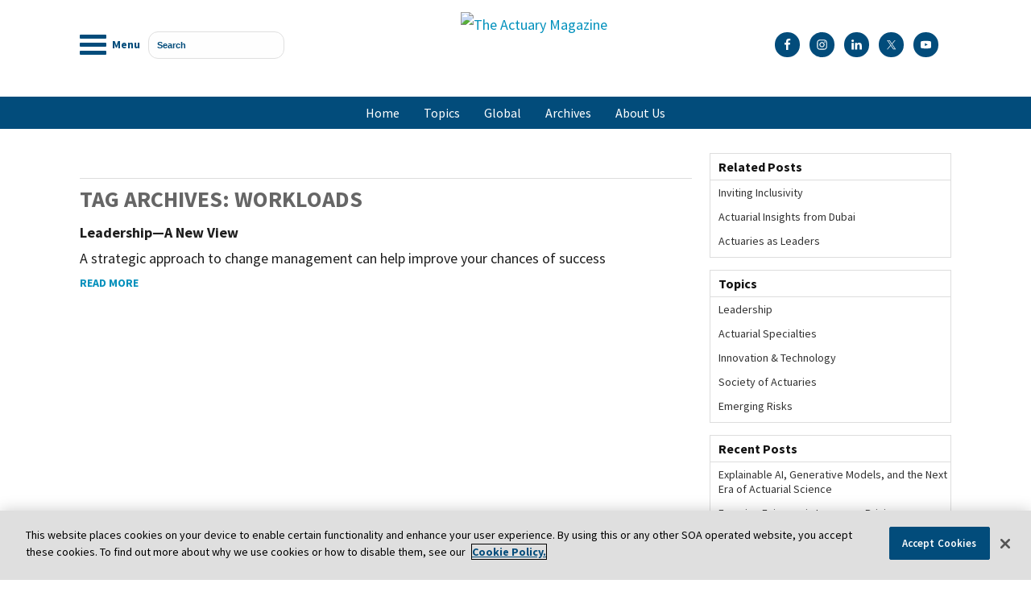

--- FILE ---
content_type: text/html; charset=utf-8
request_url: https://www.google.com/recaptcha/api2/aframe
body_size: 267
content:
<!DOCTYPE HTML><html><head><meta http-equiv="content-type" content="text/html; charset=UTF-8"></head><body><script nonce="KGTFuHpSKr8-N6Q5H8qm1g">/** Anti-fraud and anti-abuse applications only. See google.com/recaptcha */ try{var clients={'sodar':'https://pagead2.googlesyndication.com/pagead/sodar?'};window.addEventListener("message",function(a){try{if(a.source===window.parent){var b=JSON.parse(a.data);var c=clients[b['id']];if(c){var d=document.createElement('img');d.src=c+b['params']+'&rc='+(localStorage.getItem("rc::a")?sessionStorage.getItem("rc::b"):"");window.document.body.appendChild(d);sessionStorage.setItem("rc::e",parseInt(sessionStorage.getItem("rc::e")||0)+1);localStorage.setItem("rc::h",'1769650147917');}}}catch(b){}});window.parent.postMessage("_grecaptcha_ready", "*");}catch(b){}</script></body></html>

--- FILE ---
content_type: text/css
request_url: https://www.theactuarymagazine.org/wp-content/uploads/padma/cache/general-https-f6a81f1.css?ver=6.8.3
body_size: 25540
content:
html,body,div,span,applet,object,iframe,h1,h2,h3,h4,h5,h6,p,blockquote,pre,a,abbr,acronym,address,big,cite,code,del,dfn,em,img,ins,kbd,q,s,samp,small,strike,strong,sub,sup,tt,var,b,u,i,center,dl,dt,dd,ol,ul,li,fieldset,form,label,legend,table,caption,tbody,tfoot,thead,tr,th,td,article,aside,canvas,details,embed,figure,figcaption,footer,header,hgroup,menu,nav,output,ruby,section,summary,time,mark,audio,video{margin:0;padding:0;border:0;font:inherit;vertical-align:baseline}article,aside,details,figcaption,figure,footer,header,hgroup,menu,nav,section{display:block}body{line-height:1;margin:0;background-color:#fff}ol,ul{list-style:none}blockquote,q{quotes:none}blockquote:before,blockquote:after,q:before,q:after{content:'';content:none}table{border-collapse:collapse;border-spacing:0}a{outline:0}img{outline:0}.clearfix:before,.clearfix:after{content:"";display:table}.clearfix:after{clear:both}.clearfix{zoom:1}div.wrapper{margin:0 auto;clear:both}div.wrapper.wrapper-fluid{width:100%;-moz-box-sizing:border-box;-webkit-box-sizing:border-box;box-sizing:border-box}div.wrapper.wrapper-fluid.wrapper-first{margin-top:0}div.wrapper.wrapper-fluid.wrapper-last{margin-bottom:0}div.grid-container{width:100%;height:auto;margin:0}div.wrapper-fluid div.grid-container{margin:0 auto}div.wrapper-fluid.wrapper-fluid-grid div.grid-container{width:100%}div#wrapper-default{max-width:calc(100% - 30px)}div.wrapper.shrink{-webkit-transition:all .4s ease;-moz-transition:all .4s ease;-o-transition:all .4s ease;transition:all .4s ease}div.wrapper.shrink .grid-container{max-height:100%}div.wrapper.shrink *{-webkit-transition:all .4s ease;-moz-transition:all .4s ease;-o-transition:all .4s ease;transition:all .4s ease;max-height:max-content}.clear{clear:both}.block{box-shadow:none;background:0;margin:0 0 10px;border:0;float:left;-moz-box-sizing:border-box;-webkit-box-sizing:border-box;box-sizing:border-box;width:100%;overflow:hidden}div.block-content{display:block;float:left;width:100%;height:auto}.block-fixed-height div.block-content,body.visual-editor-iframe-grid div.block-content{height:100%}.row{float:left;width:100%}.column{float:left}.column-1.grid-left-0{margin-left:0 !important}.sub-column-1{clear:both}div.wrapper-no-blocks div.entry-content{margin:40px 0 !important;text-align:center}.block-type-header .banner{display:block}.block-type-header .banner a{display:block}.block-type-header a.banner-image{display:block;width:100%;height:100%}.block-type-header .tagline{display:block}.block-type-navigation ul{width:100%;display:inline-block;letter-spacing:-4px;word-spacing:-4px}.block-type-navigation ul li{display:inline-block;letter-spacing:normal;word-spacing:normal}.block-type-navigation ul li a{display:block;width:auto;padding:0 15px;box-sizing:border-box;-moz-box-sizing:border-box;white-space:nowrap}.block-type-navigation .nav-align-left ul{text-align:left}.block-type-navigation .nav-align-right ul{text-align:right}.block-type-navigation .nav-align-center ul{text-align:center}.block-type-navigation .nav-vertical{position:relative}.block-type-navigation .nav-vertical ul li{width:100%}.block-type-navigation .nav-vertical ul li a{height:auto;line-height:40px}.block-type-navigation .nav-search-active ul{width:75%}.block-type-navigation .nav-search-active .nav-search{float:right;width:22.5%;padding:0 10px;box-sizing:border-box;-moz-box-sizing:border-box;display:table}.block-type-navigation .nav-search-active.nav-search-position-left .nav-search{float:left}.block-type-navigation .nav-search-active #searchform{height:100%;display:table-cell;vertical-align:middle}.block-type-navigation .nav-search-active #searchform label,.block-type-navigation .nav-search-active #searchform input#searchsubmit{display:none}.block-type-navigation .nav-search-active #searchform input#s{width:100%}.block-type-navigation a span.sf-sub-indicator{display:none}.block-type-navigation ul.sub-menu{position:absolute;z-index:150;left:-9999px;width:auto}.block-type-navigation ul.sub-menu li{display:block;height:auto;width:100%}.block-type-navigation ul.sub-menu li a{min-width:175px;max-width:500px;width:auto;height:auto;line-height:40px;box-sizing:border-box;-moz-box-sizing:border-box}.block-type-navigation ul.menu li:hover>ul.sub-menu,.block-type-navigation ul.menu li.sfHover>ul.sub-menu{left:auto}.block-type-navigation .selectnav{display:none;margin:10px 2%;width:96%;font-size:16px}.block-type-search input.field{width:100%}.block-type-search form.search-button-visible div{overflow:hidden;padding-right:5px}.block-type-search form.search-button-visible input.submit{min-width:60px;float:right}.block-type-breadcrumbs p.breadcrumbs{margin:13px 10px}.block-type-widget-area ul.widget-area{padding:0;margin:0}.block-type-widget-area li.widget{margin:15px 0 0;padding:5px 10px;list-style:none}.block-type-widget-area li.widget ul{padding:0 0 0 25px;margin:5px 0;list-style:disc}.block-type-widget-area li.widget span.widget-title{margin:0 0 10px;display:block}.block-type-widget-area li.widget span.widget-title:empty{display:none}.block-type-widget-area .horizontal-sidebar li.widget{float:left;margin:0 15px 0 15px;width:20%}li.widget table#wp-calendar th,li.widget table#wp-calendar td{color:#444;text-align:center}li.widget table#wp-calendar a{color:#444}li.widget table#wp-calendar caption{font-weight:bold;font-size:14px;line-height:100%}li.widget table#wp-calendar td#today{color:#111}li.widget table#wp-calendar tfoot .pad{background:0}.block-type-content div.loop{width:100%;float:left;clear:both;box-sizing:border-box;-moz-box-sizing:border-box}.block-type-content .entry-title,.block-type-content .archive-title{margin:0 0 5px;max-width:100%;word-wrap:break-word}.block-type-content .entry-title .post-edit-link{display:inline-block;font-size:12px;margin:10px 0 0 15px;background:rgba(0,0,0,.6);color:rgba(255,255,255,.8) !important;padding:0 10px;line-height:100%;vertical-align:middle;height:20px;line-height:20px;border-radius:10px;text-shadow:0 0 1px rgba(0,0,0,.8);box-shadow:-1px -1px 0 rgba(255,255,255,.15);opacity:0;text-transform:none;letter-spacing:0;font-weight:normal;position:absolute;font-family:helvetica,sans-serif;-webkit-font-smoothing:antialiased;-moz-transition:opacity 250ms linear;-webkit-transition:opacity 250ms linear;transition:opacity 250ms linear}.block-type-content .post:hover .post-edit-link{opacity:.6}.block-type-content .entry-title .post-edit-link:hover{opacity:1}.block-type-content .archive-title{padding:15px 0 15px;border-width:0}.block-type-content .entry-title a,.block-type-content .archive-title a{color:inherit;font-size:inherit;text-decoration:inherit}.block-type-content div.entry-content{width:100%;margin:20px 0;box-sizing:border-box;-moz-box-sizing:border-box;-webkit-box-sizing:border-box}.block-type-content div.entry-content:first-child{margin-top:0}.block-type-content .entry-row{float:left;width:100%}.block-type-content .entry-row .hentry{clear:none}.block-type-content .entry-row .hentry:first-child{margin-left:0 !important}.block-type-content .hentry{clear:both;padding:15px 0 30px;margin:0 0 10px;float:left;width:100%;box-sizing:border-box;-moz-box-sizing:border-box;-webkit-box-sizing:border-box}.block-type-content a.post-thumbnail{display:block}.block-type-content a.post-thumbnail img{max-width:100%;box-sizing:border-box;-moz-box-sizing:border-box;-webkit-box-sizing:border-box}.block-type-content a.post-thumbnail-left,.block-type-content a.post-thumbnail-left-content,.block-type-content img.post-thumbnail-left,.block-type-content img.post-thumbnail-left-content{float:left;margin:0 15px 0 0}.block-type-content a.post-thumbnail-right,.block-type-content a.post-thumbnail-right-content,.block-type-content img.post-thumbnail-right-content{float:right;margin:0 0 0 15px}.block-type-content a.post-thumbnail-above-content{margin:15px 0 -5px}.block-type-content a.post-thumbnail-below-content{margin:15px 0}.block-type-content a.post-thumbnail-above-title{margin:0 0 15px}address{margin:0 0 20px;font-style:italic}dl{margin:0}dt{font-weight:bold}dd{margin:0 0 20px}abbr[title]{border-bottom:1px dotted;cursor:help}pre{background:#f5f5f5;color:#666;font-family:monospace;font-size:14px;line-height:20px;margin:20px 0;overflow:auto;padding:20px;white-space:pre-wrap;word-wrap:break-word}.block-type-content .entry-utility{clear:both}.block-type-content div.entry-meta a,.block-type-content div.entry-utility a{color:inherit;text-decoration:none}.block-type-content div.entry-meta a:hover,.block-type-content div.entry-utility a:hover{text-decoration:underline}.loop-navigation{margin:15px 0 30px;float:left;clear:both;width:100%;box-sizing:border-box;-moz-box-sizing:border-box;-webkit-box-sizing:border-box}.loop-navigation .nav-previous,.loop-navigation .nav-next{display:inline-block;max-width:48%}.loop-navigation .nav-previous a,.loop-navigation .nav-next a{display:inline-block;width:100%;-moz-box-sizing:border-box;-webkit-box-sizing:border-box;box-sizing:border-box}.loop-navigation .nav-previous{float:left}.loop-navigation .nav-next{float:right}div.system-404 form#searchform{margin:10px 0 0 0;float:left;clear:both}div.system-404 form#searchform label{display:none}div.system-404 form#searchform input#s{width:200px;float:left}div.system-404 form#searchform input#searchsubmit{float:left;margin:2px 0 0 5px}div#comments{float:left;clear:both;margin:0 0 50px;width:100%;box-sizing:border-box;-moz-box-sizing:border-box;-webkit-box-sizing:border-box}div#comments h3#comments{margin:15px 0 0 0;display:block}ol.commentlist{margin:30px 0 0;float:left;width:100%;box-sizing:border-box;-moz-box-sizing:border-box;-webkit-box-sizing:border-box}li.comment{position:relative;padding:0 0 0 64px;clear:both}li.comment div.comment-body{margin:0 0 30px}li.comment ul.children{clear:both}li.comment .comment-author{margin:0;padding:0}li.comment img.avatar{position:absolute;left:0;top:0}li.comment .comment-author cite{font-weight:bold}li.pingback .comment-author span.says{display:none}li.comment .comment-meta{margin:5px 0 20px 0}li.comment .comment-meta a{text-decoration:none;color:inherit}li.comment .comment-body p{margin:0 0 10px 0}li.comment div.reply{margin:20px 0 0}li.comment a.comment-reply-link{margin:10px 0 0 -6px;padding:3px 6px}div#respond{padding:0;margin:0;float:left;width:100%}ol.commentlist div#respond{padding:5px 0 20px;margin:-20px 0 30px}h3#reply-title{margin:15px 0}h3#reply-title small{font-size:75%;margin:0 0 0 5px}div#respond p.logged-in-as{margin:10px 0 20px}div#respond label{display:inline-block;margin:0;float:left}div#respond p{clear:both;float:left;width:100%}div#respond span.required{display:inline;color:#c00;line-height:25px;margin:0 0 0 3px}div#respond input[type='text']{width:50%}div#respond textarea{width:85%;height:150px}div#respond input[type='text'],div#respond textarea{clear:both;float:left;margin:0 0 10px}.block-type-footer .footer-left{margin-top:10px;margin-left:10px;float:left}.block-type-footer .footer-right{margin-top:10px;margin-right:10px;float:right}.block-type-footer .footer-link{margin-bottom:10px}.block-type-footer .copyright{float:left;width:100%;clear:both;text-align:center;margin:10px 0}.block-type-footer a{color:inherit}.block-type-footer p.footer-responsive-grid-link-container{float:left;width:100%;clear:both;text-align:center;margin:10px 0;display:none}.block-type-footer p.footer-responsive-grid-link-enable-container{display:block}.block-type-header img{max-width:100%}.map-block-gmap{height:100%}li.widget table#wp-calendar{width:100%}li.widget table#wp-calendar th,li.widget table#wp-calendar td{padding:5px 0}li.widget table#wp-calendar caption{margin:0 0 8px 0}li.widget_search label,li.widget_search input#searchsubmit{display:none}li.widget_search input#s{width:100%}a.more-link{padding:2px 6px;white-space:nowrap}div.loop-navigation div.nav-previous a,div.loop-navigation div.nav-next a{padding:4px 8px}div.entry-content h1,div.entry-content h2{margin:0 0 20px}div.entry-content h3,div.entry-content h4,div.entry-content h5,div.entry-content h6{margin:0 0 15px}div.entry-content p{margin:0 0 15px}div.entry-content hr{background-color:#ccc;border:0;height:1px;margin:0 0 15px}div.entry-content ul,div.entry-content ol{padding:0 0 0 40px;margin:15px 0}div.entry-content ul ul,div.entry-content ol ol{margin:0}div.entry-content ul li{list-style:disc}div.entry-content ul ul li{list-style:circle}div.entry-content ul ul ul li{list-style:square}div.entry-content ol li{list-style:decimal}div.entry-content ol ol li{list-style:lower-alpha}div.entry-content ol ol ol li{list-style:lower-roman}.align-left,.alignleft{float:left;margin:0 7px 0 0}.align-right,.alignright{float:right;margin:0 0 0 7px}.aligncenter{display:block;margin-left:auto;margin-right:auto;clear:both}img.border{padding:1px;border:1px solid #ddd}img.no-border{padding:0;border:0}img.wp-smiley{border:0}.wp-caption{padding:5px;border:1px solid #eee;background:#fcfcfc;margin-top:15px;max-width:100%;box-sizing:border-box;-webkit-box-sizing:border-box;-moz-box-sizing:border-box;margin-bottom:15px}.wp-caption img{border:1px solid #ddd;margin:0 auto;display:block;box-sizing:border-box;-webkit-box-sizing:border-box;-moz-box-sizing:border-box;width:100%;height:auto;padding:0}.wp-caption img.wp-smiley{border:0}.wp-caption .wp-caption-text{text-align:center;color:#555;margin:5px 0 0 !important;font-style:italic}blockquote{color:#666;padding:5px 0 5px 25px;border-top:0 dotted;border-bottom:0 dotted;border-left:2px solid #f6f6f6;margin:15px 0 15px 20px}.drop-cap{font-size:310%;line-height:120%;margin-bottom:-0.25em;color:#888;float:left;padding:0 6px 0 0}code{background:#eaeaea;font-family:Consolas,Monaco,Courier,monospace;font-size:.9em;margin:0 1px;padding:1px 3px;color:#555}pre code{display:block;border:1px solid #ddd;padding:4px 7px}.code-block{display:block;background:#eaeaea;border:1px solid #ddd;color:#555;font-family:Consolas,Monaco,Courier,monospace;padding:10px;overflow:auto;white-space:pre;font-size:12.5px;line-height:18px;margin:5px 0}table{width:100%;background-color:transparent;border-collapse:collapse;border-spacing:0;margin-bottom:20px}table th,table td{padding:8px;line-height:18px;text-align:left;vertical-align:top;border-top:1px solid #ddd}table th{font-weight:bold}table thead th{vertical-align:bottom}thead tr:first-child th,table tr:first-child th{border-top:0}sup,sub{height:0;line-height:1;vertical-align:baseline;_vertical-align:bottom;position:relative}sup{bottom:1ex}sub{top:.5ex}strong{font-weight:bold}em{font-style:italic}input[type="text"],input[type="password"],input[type="email"],input[type="tel"],textarea,select{border:1px solid #ccc;padding:6px 4px;outline:0;-moz-border-radius:2px;-webkit-border-radius:2px;border-radius:2px;color:#777;display:inline-block;background:#fff;box-sizing:border-box;-moz-box-sizing:border-box}select{padding:0}input[type="text"]:focus,input[type="password"]:focus,input[type="email"]:focus,textarea:focus{border:1px solid #aaa;color:#444;-moz-box-shadow:0 0 3px rgba(0,0,0,.2);-webkit-box-shadow:0 0 3px rgba(0,0,0,.2);box-shadow:0 0 3px rgba(0,0,0,.2)}input[type="submit"],input[type="button"],button{background:#ddd;padding:0 12px;-moz-border-radius:3px;-webkit-border-radius:3px;border-radius:3px;color:#444;display:inline-block;font-size:11px;font-weight:bold;text-decoration:none;cursor:pointer;line-height:27px;border:0}input[type="submit"]:hover,input[type="button"]:hover,button:hover{color:#222;background:#d1d1d1}input[type="submit"]:active,input[type="button"]:active,button:active{background:#c8c8c8}.alert{-webkit-border-radius:3px;-moz-border-radius:3px;border-radius:3px;box-shadow:0 1px 0 #fff inset;padding:5px 20px;margin:20px 0;display:block}.alert p{margin:10px 0;line-height:160%}.alert-green{border:1px solid #97b48a;background-color:#cbeca0}.alert-red{border:1px solid #cfadb3;color:#832525;background-color:#faf2f5}.alert-yellow{border:1px solid #e6db55;background-color:#fffbcc;color:#424242}.alert-gray,.alert-grey{border:1px solid #CCC;color:#424242;background-color:#EEE}.alert-blue{border:1px solid #92cae4;color:#205791;background-color:#d5edf8}.alert a{color:inherit}@charset "UTF-8";@-webkit-keyframes bounce{from,20%,53%,80%,to{-webkit-animation-timing-function:cubic-bezier(0.215,0.61,0.355,1);animation-timing-function:cubic-bezier(0.215,0.61,0.355,1);-webkit-transform:translate3d(0,0,0);transform:translate3d(0,0,0)}40%,43%{-webkit-animation-timing-function:cubic-bezier(0.755,0.05,0.855,0.06);animation-timing-function:cubic-bezier(0.755,0.05,0.855,0.06);-webkit-transform:translate3d(0,-30px,0);transform:translate3d(0,-30px,0)}70%{-webkit-animation-timing-function:cubic-bezier(0.755,0.05,0.855,0.06);animation-timing-function:cubic-bezier(0.755,0.05,0.855,0.06);-webkit-transform:translate3d(0,-15px,0);transform:translate3d(0,-15px,0)}90%{-webkit-transform:translate3d(0,-4px,0);transform:translate3d(0,-4px,0)}}@keyframes bounce{from,20%,53%,80%,to{-webkit-animation-timing-function:cubic-bezier(0.215,0.61,0.355,1);animation-timing-function:cubic-bezier(0.215,0.61,0.355,1);-webkit-transform:translate3d(0,0,0);transform:translate3d(0,0,0)}40%,43%{-webkit-animation-timing-function:cubic-bezier(0.755,0.05,0.855,0.06);animation-timing-function:cubic-bezier(0.755,0.05,0.855,0.06);-webkit-transform:translate3d(0,-30px,0);transform:translate3d(0,-30px,0)}70%{-webkit-animation-timing-function:cubic-bezier(0.755,0.05,0.855,0.06);animation-timing-function:cubic-bezier(0.755,0.05,0.855,0.06);-webkit-transform:translate3d(0,-15px,0);transform:translate3d(0,-15px,0)}90%{-webkit-transform:translate3d(0,-4px,0);transform:translate3d(0,-4px,0)}}.bounce{-webkit-animation-name:bounce;animation-name:bounce;-webkit-transform-origin:center bottom;transform-origin:center bottom}@-webkit-keyframes flash{from,50%,to{opacity:1}25%,75%{opacity:0}}@keyframes flash{from,50%,to{opacity:1}25%,75%{opacity:0}}.flash{-webkit-animation-name:flash;animation-name:flash}@-webkit-keyframes pulse{from{-webkit-transform:scale3d(1,1,1);transform:scale3d(1,1,1)}50%{-webkit-transform:scale3d(1.05,1.05,1.05);transform:scale3d(1.05,1.05,1.05)}to{-webkit-transform:scale3d(1,1,1);transform:scale3d(1,1,1)}}@keyframes pulse{from{-webkit-transform:scale3d(1,1,1);transform:scale3d(1,1,1)}50%{-webkit-transform:scale3d(1.05,1.05,1.05);transform:scale3d(1.05,1.05,1.05)}to{-webkit-transform:scale3d(1,1,1);transform:scale3d(1,1,1)}}.pulse{-webkit-animation-name:pulse;animation-name:pulse}@-webkit-keyframes rubberBand{from{-webkit-transform:scale3d(1,1,1);transform:scale3d(1,1,1)}30%{-webkit-transform:scale3d(1.25,0.75,1);transform:scale3d(1.25,0.75,1)}40%{-webkit-transform:scale3d(0.75,1.25,1);transform:scale3d(0.75,1.25,1)}50%{-webkit-transform:scale3d(1.15,0.85,1);transform:scale3d(1.15,0.85,1)}65%{-webkit-transform:scale3d(0.95,1.05,1);transform:scale3d(0.95,1.05,1)}75%{-webkit-transform:scale3d(1.05,0.95,1);transform:scale3d(1.05,0.95,1)}to{-webkit-transform:scale3d(1,1,1);transform:scale3d(1,1,1)}}@keyframes rubberBand{from{-webkit-transform:scale3d(1,1,1);transform:scale3d(1,1,1)}30%{-webkit-transform:scale3d(1.25,0.75,1);transform:scale3d(1.25,0.75,1)}40%{-webkit-transform:scale3d(0.75,1.25,1);transform:scale3d(0.75,1.25,1)}50%{-webkit-transform:scale3d(1.15,0.85,1);transform:scale3d(1.15,0.85,1)}65%{-webkit-transform:scale3d(0.95,1.05,1);transform:scale3d(0.95,1.05,1)}75%{-webkit-transform:scale3d(1.05,0.95,1);transform:scale3d(1.05,0.95,1)}to{-webkit-transform:scale3d(1,1,1);transform:scale3d(1,1,1)}}.rubberBand{-webkit-animation-name:rubberBand;animation-name:rubberBand}@-webkit-keyframes shake{from,to{-webkit-transform:translate3d(0,0,0);transform:translate3d(0,0,0)}10%,30%,50%,70%,90%{-webkit-transform:translate3d(-10px,0,0);transform:translate3d(-10px,0,0)}20%,40%,60%,80%{-webkit-transform:translate3d(10px,0,0);transform:translate3d(10px,0,0)}}@keyframes shake{from,to{-webkit-transform:translate3d(0,0,0);transform:translate3d(0,0,0)}10%,30%,50%,70%,90%{-webkit-transform:translate3d(-10px,0,0);transform:translate3d(-10px,0,0)}20%,40%,60%,80%{-webkit-transform:translate3d(10px,0,0);transform:translate3d(10px,0,0)}}.shake{-webkit-animation-name:shake;animation-name:shake}@-webkit-keyframes headShake{0{-webkit-transform:translateX(0);transform:translateX(0)}6.5%{-webkit-transform:translateX(-6px) rotateY(-9deg);transform:translateX(-6px) rotateY(-9deg)}18.5%{-webkit-transform:translateX(5px) rotateY(7deg);transform:translateX(5px) rotateY(7deg)}31.5%{-webkit-transform:translateX(-3px) rotateY(-5deg);transform:translateX(-3px) rotateY(-5deg)}43.5%{-webkit-transform:translateX(2px) rotateY(3deg);transform:translateX(2px) rotateY(3deg)}50%{-webkit-transform:translateX(0);transform:translateX(0)}}@keyframes headShake{0{-webkit-transform:translateX(0);transform:translateX(0)}6.5%{-webkit-transform:translateX(-6px) rotateY(-9deg);transform:translateX(-6px) rotateY(-9deg)}18.5%{-webkit-transform:translateX(5px) rotateY(7deg);transform:translateX(5px) rotateY(7deg)}31.5%{-webkit-transform:translateX(-3px) rotateY(-5deg);transform:translateX(-3px) rotateY(-5deg)}43.5%{-webkit-transform:translateX(2px) rotateY(3deg);transform:translateX(2px) rotateY(3deg)}50%{-webkit-transform:translateX(0);transform:translateX(0)}}.headShake{-webkit-animation-timing-function:ease-in-out;animation-timing-function:ease-in-out;-webkit-animation-name:headShake;animation-name:headShake}@-webkit-keyframes swing{20%{-webkit-transform:rotate3d(0,0,1,15deg);transform:rotate3d(0,0,1,15deg)}40%{-webkit-transform:rotate3d(0,0,1,-10deg);transform:rotate3d(0,0,1,-10deg)}60%{-webkit-transform:rotate3d(0,0,1,5deg);transform:rotate3d(0,0,1,5deg)}80%{-webkit-transform:rotate3d(0,0,1,-5deg);transform:rotate3d(0,0,1,-5deg)}to{-webkit-transform:rotate3d(0,0,1,0);transform:rotate3d(0,0,1,0)}}@keyframes swing{20%{-webkit-transform:rotate3d(0,0,1,15deg);transform:rotate3d(0,0,1,15deg)}40%{-webkit-transform:rotate3d(0,0,1,-10deg);transform:rotate3d(0,0,1,-10deg)}60%{-webkit-transform:rotate3d(0,0,1,5deg);transform:rotate3d(0,0,1,5deg)}80%{-webkit-transform:rotate3d(0,0,1,-5deg);transform:rotate3d(0,0,1,-5deg)}to{-webkit-transform:rotate3d(0,0,1,0);transform:rotate3d(0,0,1,0)}}.swing{-webkit-transform-origin:top center;transform-origin:top center;-webkit-animation-name:swing;animation-name:swing}@-webkit-keyframes tada{from{-webkit-transform:scale3d(1,1,1);transform:scale3d(1,1,1)}10%,20%{-webkit-transform:scale3d(0.9,0.9,0.9) rotate3d(0,0,1,-3deg);transform:scale3d(0.9,0.9,0.9) rotate3d(0,0,1,-3deg)}30%,50%,70%,90%{-webkit-transform:scale3d(1.1,1.1,1.1) rotate3d(0,0,1,3deg);transform:scale3d(1.1,1.1,1.1) rotate3d(0,0,1,3deg)}40%,60%,80%{-webkit-transform:scale3d(1.1,1.1,1.1) rotate3d(0,0,1,-3deg);transform:scale3d(1.1,1.1,1.1) rotate3d(0,0,1,-3deg)}to{-webkit-transform:scale3d(1,1,1);transform:scale3d(1,1,1)}}@keyframes tada{from{-webkit-transform:scale3d(1,1,1);transform:scale3d(1,1,1)}10%,20%{-webkit-transform:scale3d(0.9,0.9,0.9) rotate3d(0,0,1,-3deg);transform:scale3d(0.9,0.9,0.9) rotate3d(0,0,1,-3deg)}30%,50%,70%,90%{-webkit-transform:scale3d(1.1,1.1,1.1) rotate3d(0,0,1,3deg);transform:scale3d(1.1,1.1,1.1) rotate3d(0,0,1,3deg)}40%,60%,80%{-webkit-transform:scale3d(1.1,1.1,1.1) rotate3d(0,0,1,-3deg);transform:scale3d(1.1,1.1,1.1) rotate3d(0,0,1,-3deg)}to{-webkit-transform:scale3d(1,1,1);transform:scale3d(1,1,1)}}.tada{-webkit-animation-name:tada;animation-name:tada}@-webkit-keyframes wobble{from{-webkit-transform:translate3d(0,0,0);transform:translate3d(0,0,0)}15%{-webkit-transform:translate3d(-25%,0,0) rotate3d(0,0,1,-5deg);transform:translate3d(-25%,0,0) rotate3d(0,0,1,-5deg)}30%{-webkit-transform:translate3d(20%,0,0) rotate3d(0,0,1,3deg);transform:translate3d(20%,0,0) rotate3d(0,0,1,3deg)}45%{-webkit-transform:translate3d(-15%,0,0) rotate3d(0,0,1,-3deg);transform:translate3d(-15%,0,0) rotate3d(0,0,1,-3deg)}60%{-webkit-transform:translate3d(10%,0,0) rotate3d(0,0,1,2deg);transform:translate3d(10%,0,0) rotate3d(0,0,1,2deg)}75%{-webkit-transform:translate3d(-5%,0,0) rotate3d(0,0,1,-1deg);transform:translate3d(-5%,0,0) rotate3d(0,0,1,-1deg)}to{-webkit-transform:translate3d(0,0,0);transform:translate3d(0,0,0)}}@keyframes wobble{from{-webkit-transform:translate3d(0,0,0);transform:translate3d(0,0,0)}15%{-webkit-transform:translate3d(-25%,0,0) rotate3d(0,0,1,-5deg);transform:translate3d(-25%,0,0) rotate3d(0,0,1,-5deg)}30%{-webkit-transform:translate3d(20%,0,0) rotate3d(0,0,1,3deg);transform:translate3d(20%,0,0) rotate3d(0,0,1,3deg)}45%{-webkit-transform:translate3d(-15%,0,0) rotate3d(0,0,1,-3deg);transform:translate3d(-15%,0,0) rotate3d(0,0,1,-3deg)}60%{-webkit-transform:translate3d(10%,0,0) rotate3d(0,0,1,2deg);transform:translate3d(10%,0,0) rotate3d(0,0,1,2deg)}75%{-webkit-transform:translate3d(-5%,0,0) rotate3d(0,0,1,-1deg);transform:translate3d(-5%,0,0) rotate3d(0,0,1,-1deg)}to{-webkit-transform:translate3d(0,0,0);transform:translate3d(0,0,0)}}.wobble{-webkit-animation-name:wobble;animation-name:wobble}@-webkit-keyframes jello{from,11.1%,to{-webkit-transform:translate3d(0,0,0);transform:translate3d(0,0,0)}22.2%{-webkit-transform:skewX(-12.5deg) skewY(-12.5deg);transform:skewX(-12.5deg) skewY(-12.5deg)}33.3%{-webkit-transform:skewX(6.25deg) skewY(6.25deg);transform:skewX(6.25deg) skewY(6.25deg)}44.4%{-webkit-transform:skewX(-3.125deg) skewY(-3.125deg);transform:skewX(-3.125deg) skewY(-3.125deg)}55.5%{-webkit-transform:skewX(1.5625deg) skewY(1.5625deg);transform:skewX(1.5625deg) skewY(1.5625deg)}66.6%{-webkit-transform:skewX(-0.78125deg) skewY(-0.78125deg);transform:skewX(-0.78125deg) skewY(-0.78125deg)}77.7%{-webkit-transform:skewX(0.390625deg) skewY(0.390625deg);transform:skewX(0.390625deg) skewY(0.390625deg)}88.8%{-webkit-transform:skewX(-0.1953125deg) skewY(-0.1953125deg);transform:skewX(-0.1953125deg) skewY(-0.1953125deg)}}@keyframes jello{from,11.1%,to{-webkit-transform:translate3d(0,0,0);transform:translate3d(0,0,0)}22.2%{-webkit-transform:skewX(-12.5deg) skewY(-12.5deg);transform:skewX(-12.5deg) skewY(-12.5deg)}33.3%{-webkit-transform:skewX(6.25deg) skewY(6.25deg);transform:skewX(6.25deg) skewY(6.25deg)}44.4%{-webkit-transform:skewX(-3.125deg) skewY(-3.125deg);transform:skewX(-3.125deg) skewY(-3.125deg)}55.5%{-webkit-transform:skewX(1.5625deg) skewY(1.5625deg);transform:skewX(1.5625deg) skewY(1.5625deg)}66.6%{-webkit-transform:skewX(-0.78125deg) skewY(-0.78125deg);transform:skewX(-0.78125deg) skewY(-0.78125deg)}77.7%{-webkit-transform:skewX(0.390625deg) skewY(0.390625deg);transform:skewX(0.390625deg) skewY(0.390625deg)}88.8%{-webkit-transform:skewX(-0.1953125deg) skewY(-0.1953125deg);transform:skewX(-0.1953125deg) skewY(-0.1953125deg)}}.jello{-webkit-animation-name:jello;animation-name:jello;-webkit-transform-origin:center;transform-origin:center}@-webkit-keyframes heartBeat{0{-webkit-transform:scale(1);transform:scale(1)}14%{-webkit-transform:scale(1.3);transform:scale(1.3)}28%{-webkit-transform:scale(1);transform:scale(1)}42%{-webkit-transform:scale(1.3);transform:scale(1.3)}70%{-webkit-transform:scale(1);transform:scale(1)}}@keyframes heartBeat{0{-webkit-transform:scale(1);transform:scale(1)}14%{-webkit-transform:scale(1.3);transform:scale(1.3)}28%{-webkit-transform:scale(1);transform:scale(1)}42%{-webkit-transform:scale(1.3);transform:scale(1.3)}70%{-webkit-transform:scale(1);transform:scale(1)}}.heartBeat{-webkit-animation-name:heartBeat;animation-name:heartBeat;-webkit-animation-duration:1.3s;animation-duration:1.3s;-webkit-animation-timing-function:ease-in-out;animation-timing-function:ease-in-out}@-webkit-keyframes bounceIn{from,20%,40%,60%,80%,to{-webkit-animation-timing-function:cubic-bezier(0.215,0.61,0.355,1);animation-timing-function:cubic-bezier(0.215,0.61,0.355,1)}0{opacity:0;-webkit-transform:scale3d(0.3,0.3,0.3);transform:scale3d(0.3,0.3,0.3)}20%{-webkit-transform:scale3d(1.1,1.1,1.1);transform:scale3d(1.1,1.1,1.1)}40%{-webkit-transform:scale3d(0.9,0.9,0.9);transform:scale3d(0.9,0.9,0.9)}60%{opacity:1;-webkit-transform:scale3d(1.03,1.03,1.03);transform:scale3d(1.03,1.03,1.03)}80%{-webkit-transform:scale3d(0.97,0.97,0.97);transform:scale3d(0.97,0.97,0.97)}to{opacity:1;-webkit-transform:scale3d(1,1,1);transform:scale3d(1,1,1)}}@keyframes bounceIn{from,20%,40%,60%,80%,to{-webkit-animation-timing-function:cubic-bezier(0.215,0.61,0.355,1);animation-timing-function:cubic-bezier(0.215,0.61,0.355,1)}0{opacity:0;-webkit-transform:scale3d(0.3,0.3,0.3);transform:scale3d(0.3,0.3,0.3)}20%{-webkit-transform:scale3d(1.1,1.1,1.1);transform:scale3d(1.1,1.1,1.1)}40%{-webkit-transform:scale3d(0.9,0.9,0.9);transform:scale3d(0.9,0.9,0.9)}60%{opacity:1;-webkit-transform:scale3d(1.03,1.03,1.03);transform:scale3d(1.03,1.03,1.03)}80%{-webkit-transform:scale3d(0.97,0.97,0.97);transform:scale3d(0.97,0.97,0.97)}to{opacity:1;-webkit-transform:scale3d(1,1,1);transform:scale3d(1,1,1)}}.bounceIn{-webkit-animation-duration:.75s;animation-duration:.75s;-webkit-animation-name:bounceIn;animation-name:bounceIn}@-webkit-keyframes bounceInDown{from,60%,75%,90%,to{-webkit-animation-timing-function:cubic-bezier(0.215,0.61,0.355,1);animation-timing-function:cubic-bezier(0.215,0.61,0.355,1)}0{opacity:0;-webkit-transform:translate3d(0,-3000px,0);transform:translate3d(0,-3000px,0)}60%{opacity:1;-webkit-transform:translate3d(0,25px,0);transform:translate3d(0,25px,0)}75%{-webkit-transform:translate3d(0,-10px,0);transform:translate3d(0,-10px,0)}90%{-webkit-transform:translate3d(0,5px,0);transform:translate3d(0,5px,0)}to{-webkit-transform:translate3d(0,0,0);transform:translate3d(0,0,0)}}@keyframes bounceInDown{from,60%,75%,90%,to{-webkit-animation-timing-function:cubic-bezier(0.215,0.61,0.355,1);animation-timing-function:cubic-bezier(0.215,0.61,0.355,1)}0{opacity:0;-webkit-transform:translate3d(0,-3000px,0);transform:translate3d(0,-3000px,0)}60%{opacity:1;-webkit-transform:translate3d(0,25px,0);transform:translate3d(0,25px,0)}75%{-webkit-transform:translate3d(0,-10px,0);transform:translate3d(0,-10px,0)}90%{-webkit-transform:translate3d(0,5px,0);transform:translate3d(0,5px,0)}to{-webkit-transform:translate3d(0,0,0);transform:translate3d(0,0,0)}}.bounceInDown{-webkit-animation-name:bounceInDown;animation-name:bounceInDown}@-webkit-keyframes bounceInLeft{from,60%,75%,90%,to{-webkit-animation-timing-function:cubic-bezier(0.215,0.61,0.355,1);animation-timing-function:cubic-bezier(0.215,0.61,0.355,1)}0{opacity:0;-webkit-transform:translate3d(-3000px,0,0);transform:translate3d(-3000px,0,0)}60%{opacity:1;-webkit-transform:translate3d(25px,0,0);transform:translate3d(25px,0,0)}75%{-webkit-transform:translate3d(-10px,0,0);transform:translate3d(-10px,0,0)}90%{-webkit-transform:translate3d(5px,0,0);transform:translate3d(5px,0,0)}to{-webkit-transform:translate3d(0,0,0);transform:translate3d(0,0,0)}}@keyframes bounceInLeft{from,60%,75%,90%,to{-webkit-animation-timing-function:cubic-bezier(0.215,0.61,0.355,1);animation-timing-function:cubic-bezier(0.215,0.61,0.355,1)}0{opacity:0;-webkit-transform:translate3d(-3000px,0,0);transform:translate3d(-3000px,0,0)}60%{opacity:1;-webkit-transform:translate3d(25px,0,0);transform:translate3d(25px,0,0)}75%{-webkit-transform:translate3d(-10px,0,0);transform:translate3d(-10px,0,0)}90%{-webkit-transform:translate3d(5px,0,0);transform:translate3d(5px,0,0)}to{-webkit-transform:translate3d(0,0,0);transform:translate3d(0,0,0)}}.bounceInLeft{-webkit-animation-name:bounceInLeft;animation-name:bounceInLeft}@-webkit-keyframes bounceInRight{from,60%,75%,90%,to{-webkit-animation-timing-function:cubic-bezier(0.215,0.61,0.355,1);animation-timing-function:cubic-bezier(0.215,0.61,0.355,1)}from{opacity:0;-webkit-transform:translate3d(3000px,0,0);transform:translate3d(3000px,0,0)}60%{opacity:1;-webkit-transform:translate3d(-25px,0,0);transform:translate3d(-25px,0,0)}75%{-webkit-transform:translate3d(10px,0,0);transform:translate3d(10px,0,0)}90%{-webkit-transform:translate3d(-5px,0,0);transform:translate3d(-5px,0,0)}to{-webkit-transform:translate3d(0,0,0);transform:translate3d(0,0,0)}}@keyframes bounceInRight{from,60%,75%,90%,to{-webkit-animation-timing-function:cubic-bezier(0.215,0.61,0.355,1);animation-timing-function:cubic-bezier(0.215,0.61,0.355,1)}from{opacity:0;-webkit-transform:translate3d(3000px,0,0);transform:translate3d(3000px,0,0)}60%{opacity:1;-webkit-transform:translate3d(-25px,0,0);transform:translate3d(-25px,0,0)}75%{-webkit-transform:translate3d(10px,0,0);transform:translate3d(10px,0,0)}90%{-webkit-transform:translate3d(-5px,0,0);transform:translate3d(-5px,0,0)}to{-webkit-transform:translate3d(0,0,0);transform:translate3d(0,0,0)}}.bounceInRight{-webkit-animation-name:bounceInRight;animation-name:bounceInRight}@-webkit-keyframes bounceInUp{from,60%,75%,90%,to{-webkit-animation-timing-function:cubic-bezier(0.215,0.61,0.355,1);animation-timing-function:cubic-bezier(0.215,0.61,0.355,1)}from{opacity:0;-webkit-transform:translate3d(0,3000px,0);transform:translate3d(0,3000px,0)}60%{opacity:1;-webkit-transform:translate3d(0,-20px,0);transform:translate3d(0,-20px,0)}75%{-webkit-transform:translate3d(0,10px,0);transform:translate3d(0,10px,0)}90%{-webkit-transform:translate3d(0,-5px,0);transform:translate3d(0,-5px,0)}to{-webkit-transform:translate3d(0,0,0);transform:translate3d(0,0,0)}}@keyframes bounceInUp{from,60%,75%,90%,to{-webkit-animation-timing-function:cubic-bezier(0.215,0.61,0.355,1);animation-timing-function:cubic-bezier(0.215,0.61,0.355,1)}from{opacity:0;-webkit-transform:translate3d(0,3000px,0);transform:translate3d(0,3000px,0)}60%{opacity:1;-webkit-transform:translate3d(0,-20px,0);transform:translate3d(0,-20px,0)}75%{-webkit-transform:translate3d(0,10px,0);transform:translate3d(0,10px,0)}90%{-webkit-transform:translate3d(0,-5px,0);transform:translate3d(0,-5px,0)}to{-webkit-transform:translate3d(0,0,0);transform:translate3d(0,0,0)}}.bounceInUp{-webkit-animation-name:bounceInUp;animation-name:bounceInUp}@-webkit-keyframes bounceOut{20%{-webkit-transform:scale3d(0.9,0.9,0.9);transform:scale3d(0.9,0.9,0.9)}50%,55%{opacity:1;-webkit-transform:scale3d(1.1,1.1,1.1);transform:scale3d(1.1,1.1,1.1)}to{opacity:0;-webkit-transform:scale3d(0.3,0.3,0.3);transform:scale3d(0.3,0.3,0.3)}}@keyframes bounceOut{20%{-webkit-transform:scale3d(0.9,0.9,0.9);transform:scale3d(0.9,0.9,0.9)}50%,55%{opacity:1;-webkit-transform:scale3d(1.1,1.1,1.1);transform:scale3d(1.1,1.1,1.1)}to{opacity:0;-webkit-transform:scale3d(0.3,0.3,0.3);transform:scale3d(0.3,0.3,0.3)}}.bounceOut{-webkit-animation-duration:.75s;animation-duration:.75s;-webkit-animation-name:bounceOut;animation-name:bounceOut}@-webkit-keyframes bounceOutDown{20%{-webkit-transform:translate3d(0,10px,0);transform:translate3d(0,10px,0)}40%,45%{opacity:1;-webkit-transform:translate3d(0,-20px,0);transform:translate3d(0,-20px,0)}to{opacity:0;-webkit-transform:translate3d(0,2000px,0);transform:translate3d(0,2000px,0)}}@keyframes bounceOutDown{20%{-webkit-transform:translate3d(0,10px,0);transform:translate3d(0,10px,0)}40%,45%{opacity:1;-webkit-transform:translate3d(0,-20px,0);transform:translate3d(0,-20px,0)}to{opacity:0;-webkit-transform:translate3d(0,2000px,0);transform:translate3d(0,2000px,0)}}.bounceOutDown{-webkit-animation-name:bounceOutDown;animation-name:bounceOutDown}@-webkit-keyframes bounceOutLeft{20%{opacity:1;-webkit-transform:translate3d(20px,0,0);transform:translate3d(20px,0,0)}to{opacity:0;-webkit-transform:translate3d(-2000px,0,0);transform:translate3d(-2000px,0,0)}}@keyframes bounceOutLeft{20%{opacity:1;-webkit-transform:translate3d(20px,0,0);transform:translate3d(20px,0,0)}to{opacity:0;-webkit-transform:translate3d(-2000px,0,0);transform:translate3d(-2000px,0,0)}}.bounceOutLeft{-webkit-animation-name:bounceOutLeft;animation-name:bounceOutLeft}@-webkit-keyframes bounceOutRight{20%{opacity:1;-webkit-transform:translate3d(-20px,0,0);transform:translate3d(-20px,0,0)}to{opacity:0;-webkit-transform:translate3d(2000px,0,0);transform:translate3d(2000px,0,0)}}@keyframes bounceOutRight{20%{opacity:1;-webkit-transform:translate3d(-20px,0,0);transform:translate3d(-20px,0,0)}to{opacity:0;-webkit-transform:translate3d(2000px,0,0);transform:translate3d(2000px,0,0)}}.bounceOutRight{-webkit-animation-name:bounceOutRight;animation-name:bounceOutRight}@-webkit-keyframes bounceOutUp{20%{-webkit-transform:translate3d(0,-10px,0);transform:translate3d(0,-10px,0)}40%,45%{opacity:1;-webkit-transform:translate3d(0,20px,0);transform:translate3d(0,20px,0)}to{opacity:0;-webkit-transform:translate3d(0,-2000px,0);transform:translate3d(0,-2000px,0)}}@keyframes bounceOutUp{20%{-webkit-transform:translate3d(0,-10px,0);transform:translate3d(0,-10px,0)}40%,45%{opacity:1;-webkit-transform:translate3d(0,20px,0);transform:translate3d(0,20px,0)}to{opacity:0;-webkit-transform:translate3d(0,-2000px,0);transform:translate3d(0,-2000px,0)}}.bounceOutUp{-webkit-animation-name:bounceOutUp;animation-name:bounceOutUp}@-webkit-keyframes fadeIn{from{opacity:0}to{opacity:1}}@keyframes fadeIn{from{opacity:0}to{opacity:1}}.fadeIn{-webkit-animation-name:fadeIn;animation-name:fadeIn}@-webkit-keyframes fadeInDown{from{opacity:0;-webkit-transform:translate3d(0,-100%,0);transform:translate3d(0,-100%,0)}to{opacity:1;-webkit-transform:translate3d(0,0,0);transform:translate3d(0,0,0)}}@keyframes fadeInDown{from{opacity:0;-webkit-transform:translate3d(0,-100%,0);transform:translate3d(0,-100%,0)}to{opacity:1;-webkit-transform:translate3d(0,0,0);transform:translate3d(0,0,0)}}.fadeInDown{-webkit-animation-name:fadeInDown;animation-name:fadeInDown}@-webkit-keyframes fadeInDownBig{from{opacity:0;-webkit-transform:translate3d(0,-2000px,0);transform:translate3d(0,-2000px,0)}to{opacity:1;-webkit-transform:translate3d(0,0,0);transform:translate3d(0,0,0)}}@keyframes fadeInDownBig{from{opacity:0;-webkit-transform:translate3d(0,-2000px,0);transform:translate3d(0,-2000px,0)}to{opacity:1;-webkit-transform:translate3d(0,0,0);transform:translate3d(0,0,0)}}.fadeInDownBig{-webkit-animation-name:fadeInDownBig;animation-name:fadeInDownBig}@-webkit-keyframes fadeInLeft{from{opacity:0;-webkit-transform:translate3d(-100%,0,0);transform:translate3d(-100%,0,0)}to{opacity:1;-webkit-transform:translate3d(0,0,0);transform:translate3d(0,0,0)}}@keyframes fadeInLeft{from{opacity:0;-webkit-transform:translate3d(-100%,0,0);transform:translate3d(-100%,0,0)}to{opacity:1;-webkit-transform:translate3d(0,0,0);transform:translate3d(0,0,0)}}.fadeInLeft{-webkit-animation-name:fadeInLeft;animation-name:fadeInLeft}@-webkit-keyframes fadeInLeftBig{from{opacity:0;-webkit-transform:translate3d(-2000px,0,0);transform:translate3d(-2000px,0,0)}to{opacity:1;-webkit-transform:translate3d(0,0,0);transform:translate3d(0,0,0)}}@keyframes fadeInLeftBig{from{opacity:0;-webkit-transform:translate3d(-2000px,0,0);transform:translate3d(-2000px,0,0)}to{opacity:1;-webkit-transform:translate3d(0,0,0);transform:translate3d(0,0,0)}}.fadeInLeftBig{-webkit-animation-name:fadeInLeftBig;animation-name:fadeInLeftBig}@-webkit-keyframes fadeInRight{from{opacity:0;-webkit-transform:translate3d(100%,0,0);transform:translate3d(100%,0,0)}to{opacity:1;-webkit-transform:translate3d(0,0,0);transform:translate3d(0,0,0)}}@keyframes fadeInRight{from{opacity:0;-webkit-transform:translate3d(100%,0,0);transform:translate3d(100%,0,0)}to{opacity:1;-webkit-transform:translate3d(0,0,0);transform:translate3d(0,0,0)}}.fadeInRight{-webkit-animation-name:fadeInRight;animation-name:fadeInRight}@-webkit-keyframes fadeInRightBig{from{opacity:0;-webkit-transform:translate3d(2000px,0,0);transform:translate3d(2000px,0,0)}to{opacity:1;-webkit-transform:translate3d(0,0,0);transform:translate3d(0,0,0)}}@keyframes fadeInRightBig{from{opacity:0;-webkit-transform:translate3d(2000px,0,0);transform:translate3d(2000px,0,0)}to{opacity:1;-webkit-transform:translate3d(0,0,0);transform:translate3d(0,0,0)}}.fadeInRightBig{-webkit-animation-name:fadeInRightBig;animation-name:fadeInRightBig}@-webkit-keyframes fadeInUp{from{opacity:0;-webkit-transform:translate3d(0,100%,0);transform:translate3d(0,100%,0)}to{opacity:1;-webkit-transform:translate3d(0,0,0);transform:translate3d(0,0,0)}}@keyframes fadeInUp{from{opacity:0;-webkit-transform:translate3d(0,100%,0);transform:translate3d(0,100%,0)}to{opacity:1;-webkit-transform:translate3d(0,0,0);transform:translate3d(0,0,0)}}.fadeInUp{-webkit-animation-name:fadeInUp;animation-name:fadeInUp}@-webkit-keyframes fadeInUpBig{from{opacity:0;-webkit-transform:translate3d(0,2000px,0);transform:translate3d(0,2000px,0)}to{opacity:1;-webkit-transform:translate3d(0,0,0);transform:translate3d(0,0,0)}}@keyframes fadeInUpBig{from{opacity:0;-webkit-transform:translate3d(0,2000px,0);transform:translate3d(0,2000px,0)}to{opacity:1;-webkit-transform:translate3d(0,0,0);transform:translate3d(0,0,0)}}.fadeInUpBig{-webkit-animation-name:fadeInUpBig;animation-name:fadeInUpBig}@-webkit-keyframes fadeOut{from{opacity:1}to{opacity:0}}@keyframes fadeOut{from{opacity:1}to{opacity:0}}.fadeOut{-webkit-animation-name:fadeOut;animation-name:fadeOut}@-webkit-keyframes fadeOutDown{from{opacity:1}to{opacity:0;-webkit-transform:translate3d(0,100%,0);transform:translate3d(0,100%,0)}}@keyframes fadeOutDown{from{opacity:1}to{opacity:0;-webkit-transform:translate3d(0,100%,0);transform:translate3d(0,100%,0)}}.fadeOutDown{-webkit-animation-name:fadeOutDown;animation-name:fadeOutDown}@-webkit-keyframes fadeOutDownBig{from{opacity:1}to{opacity:0;-webkit-transform:translate3d(0,2000px,0);transform:translate3d(0,2000px,0)}}@keyframes fadeOutDownBig{from{opacity:1}to{opacity:0;-webkit-transform:translate3d(0,2000px,0);transform:translate3d(0,2000px,0)}}.fadeOutDownBig{-webkit-animation-name:fadeOutDownBig;animation-name:fadeOutDownBig}@-webkit-keyframes fadeOutLeft{from{opacity:1}to{opacity:0;-webkit-transform:translate3d(-100%,0,0);transform:translate3d(-100%,0,0)}}@keyframes fadeOutLeft{from{opacity:1}to{opacity:0;-webkit-transform:translate3d(-100%,0,0);transform:translate3d(-100%,0,0)}}.fadeOutLeft{-webkit-animation-name:fadeOutLeft;animation-name:fadeOutLeft}@-webkit-keyframes fadeOutLeftBig{from{opacity:1}to{opacity:0;-webkit-transform:translate3d(-2000px,0,0);transform:translate3d(-2000px,0,0)}}@keyframes fadeOutLeftBig{from{opacity:1}to{opacity:0;-webkit-transform:translate3d(-2000px,0,0);transform:translate3d(-2000px,0,0)}}.fadeOutLeftBig{-webkit-animation-name:fadeOutLeftBig;animation-name:fadeOutLeftBig}@-webkit-keyframes fadeOutRight{from{opacity:1}to{opacity:0;-webkit-transform:translate3d(100%,0,0);transform:translate3d(100%,0,0)}}@keyframes fadeOutRight{from{opacity:1}to{opacity:0;-webkit-transform:translate3d(100%,0,0);transform:translate3d(100%,0,0)}}.fadeOutRight{-webkit-animation-name:fadeOutRight;animation-name:fadeOutRight}@-webkit-keyframes fadeOutRightBig{from{opacity:1}to{opacity:0;-webkit-transform:translate3d(2000px,0,0);transform:translate3d(2000px,0,0)}}@keyframes fadeOutRightBig{from{opacity:1}to{opacity:0;-webkit-transform:translate3d(2000px,0,0);transform:translate3d(2000px,0,0)}}.fadeOutRightBig{-webkit-animation-name:fadeOutRightBig;animation-name:fadeOutRightBig}@-webkit-keyframes fadeOutUp{from{opacity:1}to{opacity:0;-webkit-transform:translate3d(0,-100%,0);transform:translate3d(0,-100%,0)}}@keyframes fadeOutUp{from{opacity:1}to{opacity:0;-webkit-transform:translate3d(0,-100%,0);transform:translate3d(0,-100%,0)}}.fadeOutUp{-webkit-animation-name:fadeOutUp;animation-name:fadeOutUp}@-webkit-keyframes fadeOutUpBig{from{opacity:1}to{opacity:0;-webkit-transform:translate3d(0,-2000px,0);transform:translate3d(0,-2000px,0)}}@keyframes fadeOutUpBig{from{opacity:1}to{opacity:0;-webkit-transform:translate3d(0,-2000px,0);transform:translate3d(0,-2000px,0)}}.fadeOutUpBig{-webkit-animation-name:fadeOutUpBig;animation-name:fadeOutUpBig}@-webkit-keyframes flip{from{-webkit-transform:perspective(400px) scale3d(1,1,1) translate3d(0,0,0) rotate3d(0,1,0,-360deg);transform:perspective(400px) scale3d(1,1,1) translate3d(0,0,0) rotate3d(0,1,0,-360deg);-webkit-animation-timing-function:ease-out;animation-timing-function:ease-out}40%{-webkit-transform:perspective(400px) scale3d(1,1,1) translate3d(0,0,150px) rotate3d(0,1,0,-190deg);transform:perspective(400px) scale3d(1,1,1) translate3d(0,0,150px) rotate3d(0,1,0,-190deg);-webkit-animation-timing-function:ease-out;animation-timing-function:ease-out}50%{-webkit-transform:perspective(400px) scale3d(1,1,1) translate3d(0,0,150px) rotate3d(0,1,0,-170deg);transform:perspective(400px) scale3d(1,1,1) translate3d(0,0,150px) rotate3d(0,1,0,-170deg);-webkit-animation-timing-function:ease-in;animation-timing-function:ease-in}80%{-webkit-transform:perspective(400px) scale3d(0.95,0.95,0.95) translate3d(0,0,0) rotate3d(0,1,0,0);transform:perspective(400px) scale3d(0.95,0.95,0.95) translate3d(0,0,0) rotate3d(0,1,0,0);-webkit-animation-timing-function:ease-in;animation-timing-function:ease-in}to{-webkit-transform:perspective(400px) scale3d(1,1,1) translate3d(0,0,0) rotate3d(0,1,0,0);transform:perspective(400px) scale3d(1,1,1) translate3d(0,0,0) rotate3d(0,1,0,0);-webkit-animation-timing-function:ease-in;animation-timing-function:ease-in}}@keyframes flip{from{-webkit-transform:perspective(400px) scale3d(1,1,1) translate3d(0,0,0) rotate3d(0,1,0,-360deg);transform:perspective(400px) scale3d(1,1,1) translate3d(0,0,0) rotate3d(0,1,0,-360deg);-webkit-animation-timing-function:ease-out;animation-timing-function:ease-out}40%{-webkit-transform:perspective(400px) scale3d(1,1,1) translate3d(0,0,150px) rotate3d(0,1,0,-190deg);transform:perspective(400px) scale3d(1,1,1) translate3d(0,0,150px) rotate3d(0,1,0,-190deg);-webkit-animation-timing-function:ease-out;animation-timing-function:ease-out}50%{-webkit-transform:perspective(400px) scale3d(1,1,1) translate3d(0,0,150px) rotate3d(0,1,0,-170deg);transform:perspective(400px) scale3d(1,1,1) translate3d(0,0,150px) rotate3d(0,1,0,-170deg);-webkit-animation-timing-function:ease-in;animation-timing-function:ease-in}80%{-webkit-transform:perspective(400px) scale3d(0.95,0.95,0.95) translate3d(0,0,0) rotate3d(0,1,0,0);transform:perspective(400px) scale3d(0.95,0.95,0.95) translate3d(0,0,0) rotate3d(0,1,0,0);-webkit-animation-timing-function:ease-in;animation-timing-function:ease-in}to{-webkit-transform:perspective(400px) scale3d(1,1,1) translate3d(0,0,0) rotate3d(0,1,0,0);transform:perspective(400px) scale3d(1,1,1) translate3d(0,0,0) rotate3d(0,1,0,0);-webkit-animation-timing-function:ease-in;animation-timing-function:ease-in}}.animated.flip{-webkit-backface-visibility:visible;backface-visibility:visible;-webkit-animation-name:flip;animation-name:flip}@-webkit-keyframes flipInX{from{-webkit-transform:perspective(400px) rotate3d(1,0,0,90deg);transform:perspective(400px) rotate3d(1,0,0,90deg);-webkit-animation-timing-function:ease-in;animation-timing-function:ease-in;opacity:0}40%{-webkit-transform:perspective(400px) rotate3d(1,0,0,-20deg);transform:perspective(400px) rotate3d(1,0,0,-20deg);-webkit-animation-timing-function:ease-in;animation-timing-function:ease-in}60%{-webkit-transform:perspective(400px) rotate3d(1,0,0,10deg);transform:perspective(400px) rotate3d(1,0,0,10deg);opacity:1}80%{-webkit-transform:perspective(400px) rotate3d(1,0,0,-5deg);transform:perspective(400px) rotate3d(1,0,0,-5deg)}to{-webkit-transform:perspective(400px);transform:perspective(400px)}}@keyframes flipInX{from{-webkit-transform:perspective(400px) rotate3d(1,0,0,90deg);transform:perspective(400px) rotate3d(1,0,0,90deg);-webkit-animation-timing-function:ease-in;animation-timing-function:ease-in;opacity:0}40%{-webkit-transform:perspective(400px) rotate3d(1,0,0,-20deg);transform:perspective(400px) rotate3d(1,0,0,-20deg);-webkit-animation-timing-function:ease-in;animation-timing-function:ease-in}60%{-webkit-transform:perspective(400px) rotate3d(1,0,0,10deg);transform:perspective(400px) rotate3d(1,0,0,10deg);opacity:1}80%{-webkit-transform:perspective(400px) rotate3d(1,0,0,-5deg);transform:perspective(400px) rotate3d(1,0,0,-5deg)}to{-webkit-transform:perspective(400px);transform:perspective(400px)}}.flipInX{-webkit-backface-visibility:visible !important;backface-visibility:visible !important;-webkit-animation-name:flipInX;animation-name:flipInX}@-webkit-keyframes flipInY{from{-webkit-transform:perspective(400px) rotate3d(0,1,0,90deg);transform:perspective(400px) rotate3d(0,1,0,90deg);-webkit-animation-timing-function:ease-in;animation-timing-function:ease-in;opacity:0}40%{-webkit-transform:perspective(400px) rotate3d(0,1,0,-20deg);transform:perspective(400px) rotate3d(0,1,0,-20deg);-webkit-animation-timing-function:ease-in;animation-timing-function:ease-in}60%{-webkit-transform:perspective(400px) rotate3d(0,1,0,10deg);transform:perspective(400px) rotate3d(0,1,0,10deg);opacity:1}80%{-webkit-transform:perspective(400px) rotate3d(0,1,0,-5deg);transform:perspective(400px) rotate3d(0,1,0,-5deg)}to{-webkit-transform:perspective(400px);transform:perspective(400px)}}@keyframes flipInY{from{-webkit-transform:perspective(400px) rotate3d(0,1,0,90deg);transform:perspective(400px) rotate3d(0,1,0,90deg);-webkit-animation-timing-function:ease-in;animation-timing-function:ease-in;opacity:0}40%{-webkit-transform:perspective(400px) rotate3d(0,1,0,-20deg);transform:perspective(400px) rotate3d(0,1,0,-20deg);-webkit-animation-timing-function:ease-in;animation-timing-function:ease-in}60%{-webkit-transform:perspective(400px) rotate3d(0,1,0,10deg);transform:perspective(400px) rotate3d(0,1,0,10deg);opacity:1}80%{-webkit-transform:perspective(400px) rotate3d(0,1,0,-5deg);transform:perspective(400px) rotate3d(0,1,0,-5deg)}to{-webkit-transform:perspective(400px);transform:perspective(400px)}}.flipInY{-webkit-backface-visibility:visible !important;backface-visibility:visible !important;-webkit-animation-name:flipInY;animation-name:flipInY}@-webkit-keyframes flipOutX{from{-webkit-transform:perspective(400px);transform:perspective(400px)}30%{-webkit-transform:perspective(400px) rotate3d(1,0,0,-20deg);transform:perspective(400px) rotate3d(1,0,0,-20deg);opacity:1}to{-webkit-transform:perspective(400px) rotate3d(1,0,0,90deg);transform:perspective(400px) rotate3d(1,0,0,90deg);opacity:0}}@keyframes flipOutX{from{-webkit-transform:perspective(400px);transform:perspective(400px)}30%{-webkit-transform:perspective(400px) rotate3d(1,0,0,-20deg);transform:perspective(400px) rotate3d(1,0,0,-20deg);opacity:1}to{-webkit-transform:perspective(400px) rotate3d(1,0,0,90deg);transform:perspective(400px) rotate3d(1,0,0,90deg);opacity:0}}.flipOutX{-webkit-animation-duration:.75s;animation-duration:.75s;-webkit-animation-name:flipOutX;animation-name:flipOutX;-webkit-backface-visibility:visible !important;backface-visibility:visible !important}@-webkit-keyframes flipOutY{from{-webkit-transform:perspective(400px);transform:perspective(400px)}30%{-webkit-transform:perspective(400px) rotate3d(0,1,0,-15deg);transform:perspective(400px) rotate3d(0,1,0,-15deg);opacity:1}to{-webkit-transform:perspective(400px) rotate3d(0,1,0,90deg);transform:perspective(400px) rotate3d(0,1,0,90deg);opacity:0}}@keyframes flipOutY{from{-webkit-transform:perspective(400px);transform:perspective(400px)}30%{-webkit-transform:perspective(400px) rotate3d(0,1,0,-15deg);transform:perspective(400px) rotate3d(0,1,0,-15deg);opacity:1}to{-webkit-transform:perspective(400px) rotate3d(0,1,0,90deg);transform:perspective(400px) rotate3d(0,1,0,90deg);opacity:0}}.flipOutY{-webkit-animation-duration:.75s;animation-duration:.75s;-webkit-backface-visibility:visible !important;backface-visibility:visible !important;-webkit-animation-name:flipOutY;animation-name:flipOutY}@-webkit-keyframes lightSpeedIn{from{-webkit-transform:translate3d(100%,0,0) skewX(-30deg);transform:translate3d(100%,0,0) skewX(-30deg);opacity:0}60%{-webkit-transform:skewX(20deg);transform:skewX(20deg);opacity:1}80%{-webkit-transform:skewX(-5deg);transform:skewX(-5deg)}to{-webkit-transform:translate3d(0,0,0);transform:translate3d(0,0,0)}}@keyframes lightSpeedIn{from{-webkit-transform:translate3d(100%,0,0) skewX(-30deg);transform:translate3d(100%,0,0) skewX(-30deg);opacity:0}60%{-webkit-transform:skewX(20deg);transform:skewX(20deg);opacity:1}80%{-webkit-transform:skewX(-5deg);transform:skewX(-5deg)}to{-webkit-transform:translate3d(0,0,0);transform:translate3d(0,0,0)}}.lightSpeedIn{-webkit-animation-name:lightSpeedIn;animation-name:lightSpeedIn;-webkit-animation-timing-function:ease-out;animation-timing-function:ease-out}@-webkit-keyframes lightSpeedOut{from{opacity:1}to{-webkit-transform:translate3d(100%,0,0) skewX(30deg);transform:translate3d(100%,0,0) skewX(30deg);opacity:0}}@keyframes lightSpeedOut{from{opacity:1}to{-webkit-transform:translate3d(100%,0,0) skewX(30deg);transform:translate3d(100%,0,0) skewX(30deg);opacity:0}}.lightSpeedOut{-webkit-animation-name:lightSpeedOut;animation-name:lightSpeedOut;-webkit-animation-timing-function:ease-in;animation-timing-function:ease-in}@-webkit-keyframes rotateIn{from{-webkit-transform-origin:center;transform-origin:center;-webkit-transform:rotate3d(0,0,1,-200deg);transform:rotate3d(0,0,1,-200deg);opacity:0}to{-webkit-transform-origin:center;transform-origin:center;-webkit-transform:translate3d(0,0,0);transform:translate3d(0,0,0);opacity:1}}@keyframes rotateIn{from{-webkit-transform-origin:center;transform-origin:center;-webkit-transform:rotate3d(0,0,1,-200deg);transform:rotate3d(0,0,1,-200deg);opacity:0}to{-webkit-transform-origin:center;transform-origin:center;-webkit-transform:translate3d(0,0,0);transform:translate3d(0,0,0);opacity:1}}.rotateIn{-webkit-animation-name:rotateIn;animation-name:rotateIn}@-webkit-keyframes rotateInDownLeft{from{-webkit-transform-origin:left bottom;transform-origin:left bottom;-webkit-transform:rotate3d(0,0,1,-45deg);transform:rotate3d(0,0,1,-45deg);opacity:0}to{-webkit-transform-origin:left bottom;transform-origin:left bottom;-webkit-transform:translate3d(0,0,0);transform:translate3d(0,0,0);opacity:1}}@keyframes rotateInDownLeft{from{-webkit-transform-origin:left bottom;transform-origin:left bottom;-webkit-transform:rotate3d(0,0,1,-45deg);transform:rotate3d(0,0,1,-45deg);opacity:0}to{-webkit-transform-origin:left bottom;transform-origin:left bottom;-webkit-transform:translate3d(0,0,0);transform:translate3d(0,0,0);opacity:1}}.rotateInDownLeft{-webkit-animation-name:rotateInDownLeft;animation-name:rotateInDownLeft}@-webkit-keyframes rotateInDownRight{from{-webkit-transform-origin:right bottom;transform-origin:right bottom;-webkit-transform:rotate3d(0,0,1,45deg);transform:rotate3d(0,0,1,45deg);opacity:0}to{-webkit-transform-origin:right bottom;transform-origin:right bottom;-webkit-transform:translate3d(0,0,0);transform:translate3d(0,0,0);opacity:1}}@keyframes rotateInDownRight{from{-webkit-transform-origin:right bottom;transform-origin:right bottom;-webkit-transform:rotate3d(0,0,1,45deg);transform:rotate3d(0,0,1,45deg);opacity:0}to{-webkit-transform-origin:right bottom;transform-origin:right bottom;-webkit-transform:translate3d(0,0,0);transform:translate3d(0,0,0);opacity:1}}.rotateInDownRight{-webkit-animation-name:rotateInDownRight;animation-name:rotateInDownRight}@-webkit-keyframes rotateInUpLeft{from{-webkit-transform-origin:left bottom;transform-origin:left bottom;-webkit-transform:rotate3d(0,0,1,45deg);transform:rotate3d(0,0,1,45deg);opacity:0}to{-webkit-transform-origin:left bottom;transform-origin:left bottom;-webkit-transform:translate3d(0,0,0);transform:translate3d(0,0,0);opacity:1}}@keyframes rotateInUpLeft{from{-webkit-transform-origin:left bottom;transform-origin:left bottom;-webkit-transform:rotate3d(0,0,1,45deg);transform:rotate3d(0,0,1,45deg);opacity:0}to{-webkit-transform-origin:left bottom;transform-origin:left bottom;-webkit-transform:translate3d(0,0,0);transform:translate3d(0,0,0);opacity:1}}.rotateInUpLeft{-webkit-animation-name:rotateInUpLeft;animation-name:rotateInUpLeft}@-webkit-keyframes rotateInUpRight{from{-webkit-transform-origin:right bottom;transform-origin:right bottom;-webkit-transform:rotate3d(0,0,1,-90deg);transform:rotate3d(0,0,1,-90deg);opacity:0}to{-webkit-transform-origin:right bottom;transform-origin:right bottom;-webkit-transform:translate3d(0,0,0);transform:translate3d(0,0,0);opacity:1}}@keyframes rotateInUpRight{from{-webkit-transform-origin:right bottom;transform-origin:right bottom;-webkit-transform:rotate3d(0,0,1,-90deg);transform:rotate3d(0,0,1,-90deg);opacity:0}to{-webkit-transform-origin:right bottom;transform-origin:right bottom;-webkit-transform:translate3d(0,0,0);transform:translate3d(0,0,0);opacity:1}}.rotateInUpRight{-webkit-animation-name:rotateInUpRight;animation-name:rotateInUpRight}@-webkit-keyframes rotateOut{from{-webkit-transform-origin:center;transform-origin:center;opacity:1}to{-webkit-transform-origin:center;transform-origin:center;-webkit-transform:rotate3d(0,0,1,200deg);transform:rotate3d(0,0,1,200deg);opacity:0}}@keyframes rotateOut{from{-webkit-transform-origin:center;transform-origin:center;opacity:1}to{-webkit-transform-origin:center;transform-origin:center;-webkit-transform:rotate3d(0,0,1,200deg);transform:rotate3d(0,0,1,200deg);opacity:0}}.rotateOut{-webkit-animation-name:rotateOut;animation-name:rotateOut}@-webkit-keyframes rotateOutDownLeft{from{-webkit-transform-origin:left bottom;transform-origin:left bottom;opacity:1}to{-webkit-transform-origin:left bottom;transform-origin:left bottom;-webkit-transform:rotate3d(0,0,1,45deg);transform:rotate3d(0,0,1,45deg);opacity:0}}@keyframes rotateOutDownLeft{from{-webkit-transform-origin:left bottom;transform-origin:left bottom;opacity:1}to{-webkit-transform-origin:left bottom;transform-origin:left bottom;-webkit-transform:rotate3d(0,0,1,45deg);transform:rotate3d(0,0,1,45deg);opacity:0}}.rotateOutDownLeft{-webkit-animation-name:rotateOutDownLeft;animation-name:rotateOutDownLeft}@-webkit-keyframes rotateOutDownRight{from{-webkit-transform-origin:right bottom;transform-origin:right bottom;opacity:1}to{-webkit-transform-origin:right bottom;transform-origin:right bottom;-webkit-transform:rotate3d(0,0,1,-45deg);transform:rotate3d(0,0,1,-45deg);opacity:0}}@keyframes rotateOutDownRight{from{-webkit-transform-origin:right bottom;transform-origin:right bottom;opacity:1}to{-webkit-transform-origin:right bottom;transform-origin:right bottom;-webkit-transform:rotate3d(0,0,1,-45deg);transform:rotate3d(0,0,1,-45deg);opacity:0}}.rotateOutDownRight{-webkit-animation-name:rotateOutDownRight;animation-name:rotateOutDownRight}@-webkit-keyframes rotateOutUpLeft{from{-webkit-transform-origin:left bottom;transform-origin:left bottom;opacity:1}to{-webkit-transform-origin:left bottom;transform-origin:left bottom;-webkit-transform:rotate3d(0,0,1,-45deg);transform:rotate3d(0,0,1,-45deg);opacity:0}}@keyframes rotateOutUpLeft{from{-webkit-transform-origin:left bottom;transform-origin:left bottom;opacity:1}to{-webkit-transform-origin:left bottom;transform-origin:left bottom;-webkit-transform:rotate3d(0,0,1,-45deg);transform:rotate3d(0,0,1,-45deg);opacity:0}}.rotateOutUpLeft{-webkit-animation-name:rotateOutUpLeft;animation-name:rotateOutUpLeft}@-webkit-keyframes rotateOutUpRight{from{-webkit-transform-origin:right bottom;transform-origin:right bottom;opacity:1}to{-webkit-transform-origin:right bottom;transform-origin:right bottom;-webkit-transform:rotate3d(0,0,1,90deg);transform:rotate3d(0,0,1,90deg);opacity:0}}@keyframes rotateOutUpRight{from{-webkit-transform-origin:right bottom;transform-origin:right bottom;opacity:1}to{-webkit-transform-origin:right bottom;transform-origin:right bottom;-webkit-transform:rotate3d(0,0,1,90deg);transform:rotate3d(0,0,1,90deg);opacity:0}}.rotateOutUpRight{-webkit-animation-name:rotateOutUpRight;animation-name:rotateOutUpRight}@-webkit-keyframes hinge{0{-webkit-transform-origin:top left;transform-origin:top left;-webkit-animation-timing-function:ease-in-out;animation-timing-function:ease-in-out}20%,60%{-webkit-transform:rotate3d(0,0,1,80deg);transform:rotate3d(0,0,1,80deg);-webkit-transform-origin:top left;transform-origin:top left;-webkit-animation-timing-function:ease-in-out;animation-timing-function:ease-in-out}40%,80%{-webkit-transform:rotate3d(0,0,1,60deg);transform:rotate3d(0,0,1,60deg);-webkit-transform-origin:top left;transform-origin:top left;-webkit-animation-timing-function:ease-in-out;animation-timing-function:ease-in-out;opacity:1}to{-webkit-transform:translate3d(0,700px,0);transform:translate3d(0,700px,0);opacity:0}}@keyframes hinge{0{-webkit-transform-origin:top left;transform-origin:top left;-webkit-animation-timing-function:ease-in-out;animation-timing-function:ease-in-out}20%,60%{-webkit-transform:rotate3d(0,0,1,80deg);transform:rotate3d(0,0,1,80deg);-webkit-transform-origin:top left;transform-origin:top left;-webkit-animation-timing-function:ease-in-out;animation-timing-function:ease-in-out}40%,80%{-webkit-transform:rotate3d(0,0,1,60deg);transform:rotate3d(0,0,1,60deg);-webkit-transform-origin:top left;transform-origin:top left;-webkit-animation-timing-function:ease-in-out;animation-timing-function:ease-in-out;opacity:1}to{-webkit-transform:translate3d(0,700px,0);transform:translate3d(0,700px,0);opacity:0}}.hinge{-webkit-animation-duration:2s;animation-duration:2s;-webkit-animation-name:hinge;animation-name:hinge}@-webkit-keyframes jackInTheBox{from{opacity:0;-webkit-transform:scale(0.1) rotate(30deg);transform:scale(0.1) rotate(30deg);-webkit-transform-origin:center bottom;transform-origin:center bottom}50%{-webkit-transform:rotate(-10deg);transform:rotate(-10deg)}70%{-webkit-transform:rotate(3deg);transform:rotate(3deg)}to{opacity:1;-webkit-transform:scale(1);transform:scale(1)}}@keyframes jackInTheBox{from{opacity:0;-webkit-transform:scale(0.1) rotate(30deg);transform:scale(0.1) rotate(30deg);-webkit-transform-origin:center bottom;transform-origin:center bottom}50%{-webkit-transform:rotate(-10deg);transform:rotate(-10deg)}70%{-webkit-transform:rotate(3deg);transform:rotate(3deg)}to{opacity:1;-webkit-transform:scale(1);transform:scale(1)}}.jackInTheBox{-webkit-animation-name:jackInTheBox;animation-name:jackInTheBox}@-webkit-keyframes rollIn{from{opacity:0;-webkit-transform:translate3d(-100%,0,0) rotate3d(0,0,1,-120deg);transform:translate3d(-100%,0,0) rotate3d(0,0,1,-120deg)}to{opacity:1;-webkit-transform:translate3d(0,0,0);transform:translate3d(0,0,0)}}@keyframes rollIn{from{opacity:0;-webkit-transform:translate3d(-100%,0,0) rotate3d(0,0,1,-120deg);transform:translate3d(-100%,0,0) rotate3d(0,0,1,-120deg)}to{opacity:1;-webkit-transform:translate3d(0,0,0);transform:translate3d(0,0,0)}}.rollIn{-webkit-animation-name:rollIn;animation-name:rollIn}@-webkit-keyframes rollOut{from{opacity:1}to{opacity:0;-webkit-transform:translate3d(100%,0,0) rotate3d(0,0,1,120deg);transform:translate3d(100%,0,0) rotate3d(0,0,1,120deg)}}@keyframes rollOut{from{opacity:1}to{opacity:0;-webkit-transform:translate3d(100%,0,0) rotate3d(0,0,1,120deg);transform:translate3d(100%,0,0) rotate3d(0,0,1,120deg)}}.rollOut{-webkit-animation-name:rollOut;animation-name:rollOut}@-webkit-keyframes zoomIn{from{opacity:0;-webkit-transform:scale3d(0.3,0.3,0.3);transform:scale3d(0.3,0.3,0.3)}50%{opacity:1}}@keyframes zoomIn{from{opacity:0;-webkit-transform:scale3d(0.3,0.3,0.3);transform:scale3d(0.3,0.3,0.3)}50%{opacity:1}}.zoomIn{-webkit-animation-name:zoomIn;animation-name:zoomIn}@-webkit-keyframes zoomInDown{from{opacity:0;-webkit-transform:scale3d(0.1,0.1,0.1) translate3d(0,-1000px,0);transform:scale3d(0.1,0.1,0.1) translate3d(0,-1000px,0);-webkit-animation-timing-function:cubic-bezier(0.55,0.055,0.675,0.19);animation-timing-function:cubic-bezier(0.55,0.055,0.675,0.19)}60%{opacity:1;-webkit-transform:scale3d(0.475,0.475,0.475) translate3d(0,60px,0);transform:scale3d(0.475,0.475,0.475) translate3d(0,60px,0);-webkit-animation-timing-function:cubic-bezier(0.175,0.885,0.32,1);animation-timing-function:cubic-bezier(0.175,0.885,0.32,1)}}@keyframes zoomInDown{from{opacity:0;-webkit-transform:scale3d(0.1,0.1,0.1) translate3d(0,-1000px,0);transform:scale3d(0.1,0.1,0.1) translate3d(0,-1000px,0);-webkit-animation-timing-function:cubic-bezier(0.55,0.055,0.675,0.19);animation-timing-function:cubic-bezier(0.55,0.055,0.675,0.19)}60%{opacity:1;-webkit-transform:scale3d(0.475,0.475,0.475) translate3d(0,60px,0);transform:scale3d(0.475,0.475,0.475) translate3d(0,60px,0);-webkit-animation-timing-function:cubic-bezier(0.175,0.885,0.32,1);animation-timing-function:cubic-bezier(0.175,0.885,0.32,1)}}.zoomInDown{-webkit-animation-name:zoomInDown;animation-name:zoomInDown}@-webkit-keyframes zoomInLeft{from{opacity:0;-webkit-transform:scale3d(0.1,0.1,0.1) translate3d(-1000px,0,0);transform:scale3d(0.1,0.1,0.1) translate3d(-1000px,0,0);-webkit-animation-timing-function:cubic-bezier(0.55,0.055,0.675,0.19);animation-timing-function:cubic-bezier(0.55,0.055,0.675,0.19)}60%{opacity:1;-webkit-transform:scale3d(0.475,0.475,0.475) translate3d(10px,0,0);transform:scale3d(0.475,0.475,0.475) translate3d(10px,0,0);-webkit-animation-timing-function:cubic-bezier(0.175,0.885,0.32,1);animation-timing-function:cubic-bezier(0.175,0.885,0.32,1)}}@keyframes zoomInLeft{from{opacity:0;-webkit-transform:scale3d(0.1,0.1,0.1) translate3d(-1000px,0,0);transform:scale3d(0.1,0.1,0.1) translate3d(-1000px,0,0);-webkit-animation-timing-function:cubic-bezier(0.55,0.055,0.675,0.19);animation-timing-function:cubic-bezier(0.55,0.055,0.675,0.19)}60%{opacity:1;-webkit-transform:scale3d(0.475,0.475,0.475) translate3d(10px,0,0);transform:scale3d(0.475,0.475,0.475) translate3d(10px,0,0);-webkit-animation-timing-function:cubic-bezier(0.175,0.885,0.32,1);animation-timing-function:cubic-bezier(0.175,0.885,0.32,1)}}.zoomInLeft{-webkit-animation-name:zoomInLeft;animation-name:zoomInLeft}@-webkit-keyframes zoomInRight{from{opacity:0;-webkit-transform:scale3d(0.1,0.1,0.1) translate3d(1000px,0,0);transform:scale3d(0.1,0.1,0.1) translate3d(1000px,0,0);-webkit-animation-timing-function:cubic-bezier(0.55,0.055,0.675,0.19);animation-timing-function:cubic-bezier(0.55,0.055,0.675,0.19)}60%{opacity:1;-webkit-transform:scale3d(0.475,0.475,0.475) translate3d(-10px,0,0);transform:scale3d(0.475,0.475,0.475) translate3d(-10px,0,0);-webkit-animation-timing-function:cubic-bezier(0.175,0.885,0.32,1);animation-timing-function:cubic-bezier(0.175,0.885,0.32,1)}}@keyframes zoomInRight{from{opacity:0;-webkit-transform:scale3d(0.1,0.1,0.1) translate3d(1000px,0,0);transform:scale3d(0.1,0.1,0.1) translate3d(1000px,0,0);-webkit-animation-timing-function:cubic-bezier(0.55,0.055,0.675,0.19);animation-timing-function:cubic-bezier(0.55,0.055,0.675,0.19)}60%{opacity:1;-webkit-transform:scale3d(0.475,0.475,0.475) translate3d(-10px,0,0);transform:scale3d(0.475,0.475,0.475) translate3d(-10px,0,0);-webkit-animation-timing-function:cubic-bezier(0.175,0.885,0.32,1);animation-timing-function:cubic-bezier(0.175,0.885,0.32,1)}}.zoomInRight{-webkit-animation-name:zoomInRight;animation-name:zoomInRight}@-webkit-keyframes zoomInUp{from{opacity:0;-webkit-transform:scale3d(0.1,0.1,0.1) translate3d(0,1000px,0);transform:scale3d(0.1,0.1,0.1) translate3d(0,1000px,0);-webkit-animation-timing-function:cubic-bezier(0.55,0.055,0.675,0.19);animation-timing-function:cubic-bezier(0.55,0.055,0.675,0.19)}60%{opacity:1;-webkit-transform:scale3d(0.475,0.475,0.475) translate3d(0,-60px,0);transform:scale3d(0.475,0.475,0.475) translate3d(0,-60px,0);-webkit-animation-timing-function:cubic-bezier(0.175,0.885,0.32,1);animation-timing-function:cubic-bezier(0.175,0.885,0.32,1)}}@keyframes zoomInUp{from{opacity:0;-webkit-transform:scale3d(0.1,0.1,0.1) translate3d(0,1000px,0);transform:scale3d(0.1,0.1,0.1) translate3d(0,1000px,0);-webkit-animation-timing-function:cubic-bezier(0.55,0.055,0.675,0.19);animation-timing-function:cubic-bezier(0.55,0.055,0.675,0.19)}60%{opacity:1;-webkit-transform:scale3d(0.475,0.475,0.475) translate3d(0,-60px,0);transform:scale3d(0.475,0.475,0.475) translate3d(0,-60px,0);-webkit-animation-timing-function:cubic-bezier(0.175,0.885,0.32,1);animation-timing-function:cubic-bezier(0.175,0.885,0.32,1)}}.zoomInUp{-webkit-animation-name:zoomInUp;animation-name:zoomInUp}@-webkit-keyframes zoomOut{from{opacity:1}50%{opacity:0;-webkit-transform:scale3d(0.3,0.3,0.3);transform:scale3d(0.3,0.3,0.3)}to{opacity:0}}@keyframes zoomOut{from{opacity:1}50%{opacity:0;-webkit-transform:scale3d(0.3,0.3,0.3);transform:scale3d(0.3,0.3,0.3)}to{opacity:0}}.zoomOut{-webkit-animation-name:zoomOut;animation-name:zoomOut}@-webkit-keyframes zoomOutDown{40%{opacity:1;-webkit-transform:scale3d(0.475,0.475,0.475) translate3d(0,-60px,0);transform:scale3d(0.475,0.475,0.475) translate3d(0,-60px,0);-webkit-animation-timing-function:cubic-bezier(0.55,0.055,0.675,0.19);animation-timing-function:cubic-bezier(0.55,0.055,0.675,0.19)}to{opacity:0;-webkit-transform:scale3d(0.1,0.1,0.1) translate3d(0,2000px,0);transform:scale3d(0.1,0.1,0.1) translate3d(0,2000px,0);-webkit-transform-origin:center bottom;transform-origin:center bottom;-webkit-animation-timing-function:cubic-bezier(0.175,0.885,0.32,1);animation-timing-function:cubic-bezier(0.175,0.885,0.32,1)}}@keyframes zoomOutDown{40%{opacity:1;-webkit-transform:scale3d(0.475,0.475,0.475) translate3d(0,-60px,0);transform:scale3d(0.475,0.475,0.475) translate3d(0,-60px,0);-webkit-animation-timing-function:cubic-bezier(0.55,0.055,0.675,0.19);animation-timing-function:cubic-bezier(0.55,0.055,0.675,0.19)}to{opacity:0;-webkit-transform:scale3d(0.1,0.1,0.1) translate3d(0,2000px,0);transform:scale3d(0.1,0.1,0.1) translate3d(0,2000px,0);-webkit-transform-origin:center bottom;transform-origin:center bottom;-webkit-animation-timing-function:cubic-bezier(0.175,0.885,0.32,1);animation-timing-function:cubic-bezier(0.175,0.885,0.32,1)}}.zoomOutDown{-webkit-animation-name:zoomOutDown;animation-name:zoomOutDown}@-webkit-keyframes zoomOutLeft{40%{opacity:1;-webkit-transform:scale3d(0.475,0.475,0.475) translate3d(42px,0,0);transform:scale3d(0.475,0.475,0.475) translate3d(42px,0,0)}to{opacity:0;-webkit-transform:scale(0.1) translate3d(-2000px,0,0);transform:scale(0.1) translate3d(-2000px,0,0);-webkit-transform-origin:left center;transform-origin:left center}}@keyframes zoomOutLeft{40%{opacity:1;-webkit-transform:scale3d(0.475,0.475,0.475) translate3d(42px,0,0);transform:scale3d(0.475,0.475,0.475) translate3d(42px,0,0)}to{opacity:0;-webkit-transform:scale(0.1) translate3d(-2000px,0,0);transform:scale(0.1) translate3d(-2000px,0,0);-webkit-transform-origin:left center;transform-origin:left center}}.zoomOutLeft{-webkit-animation-name:zoomOutLeft;animation-name:zoomOutLeft}@-webkit-keyframes zoomOutRight{40%{opacity:1;-webkit-transform:scale3d(0.475,0.475,0.475) translate3d(-42px,0,0);transform:scale3d(0.475,0.475,0.475) translate3d(-42px,0,0)}to{opacity:0;-webkit-transform:scale(0.1) translate3d(2000px,0,0);transform:scale(0.1) translate3d(2000px,0,0);-webkit-transform-origin:right center;transform-origin:right center}}@keyframes zoomOutRight{40%{opacity:1;-webkit-transform:scale3d(0.475,0.475,0.475) translate3d(-42px,0,0);transform:scale3d(0.475,0.475,0.475) translate3d(-42px,0,0)}to{opacity:0;-webkit-transform:scale(0.1) translate3d(2000px,0,0);transform:scale(0.1) translate3d(2000px,0,0);-webkit-transform-origin:right center;transform-origin:right center}}.zoomOutRight{-webkit-animation-name:zoomOutRight;animation-name:zoomOutRight}@-webkit-keyframes zoomOutUp{40%{opacity:1;-webkit-transform:scale3d(0.475,0.475,0.475) translate3d(0,60px,0);transform:scale3d(0.475,0.475,0.475) translate3d(0,60px,0);-webkit-animation-timing-function:cubic-bezier(0.55,0.055,0.675,0.19);animation-timing-function:cubic-bezier(0.55,0.055,0.675,0.19)}to{opacity:0;-webkit-transform:scale3d(0.1,0.1,0.1) translate3d(0,-2000px,0);transform:scale3d(0.1,0.1,0.1) translate3d(0,-2000px,0);-webkit-transform-origin:center bottom;transform-origin:center bottom;-webkit-animation-timing-function:cubic-bezier(0.175,0.885,0.32,1);animation-timing-function:cubic-bezier(0.175,0.885,0.32,1)}}@keyframes zoomOutUp{40%{opacity:1;-webkit-transform:scale3d(0.475,0.475,0.475) translate3d(0,60px,0);transform:scale3d(0.475,0.475,0.475) translate3d(0,60px,0);-webkit-animation-timing-function:cubic-bezier(0.55,0.055,0.675,0.19);animation-timing-function:cubic-bezier(0.55,0.055,0.675,0.19)}to{opacity:0;-webkit-transform:scale3d(0.1,0.1,0.1) translate3d(0,-2000px,0);transform:scale3d(0.1,0.1,0.1) translate3d(0,-2000px,0);-webkit-transform-origin:center bottom;transform-origin:center bottom;-webkit-animation-timing-function:cubic-bezier(0.175,0.885,0.32,1);animation-timing-function:cubic-bezier(0.175,0.885,0.32,1)}}.zoomOutUp{-webkit-animation-name:zoomOutUp;animation-name:zoomOutUp}@-webkit-keyframes slideInDown{from{-webkit-transform:translate3d(0,-100%,0);transform:translate3d(0,-100%,0);visibility:visible}to{-webkit-transform:translate3d(0,0,0);transform:translate3d(0,0,0)}}@keyframes slideInDown{from{-webkit-transform:translate3d(0,-100%,0);transform:translate3d(0,-100%,0);visibility:visible}to{-webkit-transform:translate3d(0,0,0);transform:translate3d(0,0,0)}}.slideInDown{-webkit-animation-name:slideInDown;animation-name:slideInDown}@-webkit-keyframes slideInLeft{from{-webkit-transform:translate3d(-100%,0,0);transform:translate3d(-100%,0,0);visibility:visible}to{-webkit-transform:translate3d(0,0,0);transform:translate3d(0,0,0)}}@keyframes slideInLeft{from{-webkit-transform:translate3d(-100%,0,0);transform:translate3d(-100%,0,0);visibility:visible}to{-webkit-transform:translate3d(0,0,0);transform:translate3d(0,0,0)}}.slideInLeft{-webkit-animation-name:slideInLeft;animation-name:slideInLeft}@-webkit-keyframes slideInRight{from{-webkit-transform:translate3d(100%,0,0);transform:translate3d(100%,0,0);visibility:visible}to{-webkit-transform:translate3d(0,0,0);transform:translate3d(0,0,0)}}@keyframes slideInRight{from{-webkit-transform:translate3d(100%,0,0);transform:translate3d(100%,0,0);visibility:visible}to{-webkit-transform:translate3d(0,0,0);transform:translate3d(0,0,0)}}.slideInRight{-webkit-animation-name:slideInRight;animation-name:slideInRight}@-webkit-keyframes slideInUp{from{-webkit-transform:translate3d(0,100%,0);transform:translate3d(0,100%,0);visibility:visible}to{-webkit-transform:translate3d(0,0,0);transform:translate3d(0,0,0)}}@keyframes slideInUp{from{-webkit-transform:translate3d(0,100%,0);transform:translate3d(0,100%,0);visibility:visible}to{-webkit-transform:translate3d(0,0,0);transform:translate3d(0,0,0)}}.slideInUp{-webkit-animation-name:slideInUp;animation-name:slideInUp}@-webkit-keyframes slideOutDown{from{-webkit-transform:translate3d(0,0,0);transform:translate3d(0,0,0)}to{visibility:hidden;-webkit-transform:translate3d(0,100%,0);transform:translate3d(0,100%,0)}}@keyframes slideOutDown{from{-webkit-transform:translate3d(0,0,0);transform:translate3d(0,0,0)}to{visibility:hidden;-webkit-transform:translate3d(0,100%,0);transform:translate3d(0,100%,0)}}.slideOutDown{-webkit-animation-name:slideOutDown;animation-name:slideOutDown}@-webkit-keyframes slideOutLeft{from{-webkit-transform:translate3d(0,0,0);transform:translate3d(0,0,0)}to{visibility:hidden;-webkit-transform:translate3d(-100%,0,0);transform:translate3d(-100%,0,0)}}@keyframes slideOutLeft{from{-webkit-transform:translate3d(0,0,0);transform:translate3d(0,0,0)}to{visibility:hidden;-webkit-transform:translate3d(-100%,0,0);transform:translate3d(-100%,0,0)}}.slideOutLeft{-webkit-animation-name:slideOutLeft;animation-name:slideOutLeft}@-webkit-keyframes slideOutRight{from{-webkit-transform:translate3d(0,0,0);transform:translate3d(0,0,0)}to{visibility:hidden;-webkit-transform:translate3d(100%,0,0);transform:translate3d(100%,0,0)}}@keyframes slideOutRight{from{-webkit-transform:translate3d(0,0,0);transform:translate3d(0,0,0)}to{visibility:hidden;-webkit-transform:translate3d(100%,0,0);transform:translate3d(100%,0,0)}}.slideOutRight{-webkit-animation-name:slideOutRight;animation-name:slideOutRight}@-webkit-keyframes slideOutUp{from{-webkit-transform:translate3d(0,0,0);transform:translate3d(0,0,0)}to{visibility:hidden;-webkit-transform:translate3d(0,-100%,0);transform:translate3d(0,-100%,0)}}@keyframes slideOutUp{from{-webkit-transform:translate3d(0,0,0);transform:translate3d(0,0,0)}to{visibility:hidden;-webkit-transform:translate3d(0,-100%,0);transform:translate3d(0,-100%,0)}}.slideOutUp{-webkit-animation-name:slideOutUp;animation-name:slideOutUp}.animated{-webkit-animation-duration:1s;animation-duration:1s;-webkit-animation-fill-mode:both;animation-fill-mode:both}.animated.infinite{-webkit-animation-iteration-count:infinite;animation-iteration-count:infinite}.animated.delay-1s{-webkit-animation-delay:1s;animation-delay:1s}.animated.delay-2s{-webkit-animation-delay:2s;animation-delay:2s}.animated.delay-3s{-webkit-animation-delay:3s;animation-delay:3s}.animated.delay-4s{-webkit-animation-delay:4s;animation-delay:4s}.animated.delay-5s{-webkit-animation-delay:5s;animation-delay:5s}.animated.fast{-webkit-animation-duration:800ms;animation-duration:800ms}.animated.faster{-webkit-animation-duration:500ms;animation-duration:500ms}.animated.slow{-webkit-animation-duration:2s;animation-duration:2s}.animated.slower{-webkit-animation-duration:3s;animation-duration:3s}@media(print),(prefers-reduced-motion:reduce){.animated{-webkit-animation-duration:1ms !important;animation-duration:1ms !important;-webkit-transition-duration:1ms !important;transition-duration:1ms !important;-webkit-animation-iteration-count:1 !important;animation-iteration-count:1 !important}}#block-b6s5656219762a97.block-original-b005f8779ba8b64c{height:80px}#block-b5g5ef656d76a47a.block-original-b0265ca4d523ae56{min-height:100px}#block-b6s5656219762a97.block-original-b055efa7e4e23fe9{height:80px}#block-bjp565cc5c7de001.block-original-b0b5fac1b3428664{height:80px}#block-b0e565356c6c7e51{height:100px}#block-b5m564ba1a80c1e8.block-original-b0f593049ea8ffec{min-height:30px}#block-b5g5ef656d76a47a.block-original-b0g5efa7e4e309cb{min-height:100px}#block-b5m564ba1a80c1e8.block-original-b0h5f8770fc36506{min-height:30px}#block-b4u565df8690da3c.block-original-b0j5f15aa3769403{min-height:125px}#block-b6s5656219762a97.block-original-b0j65ca4d5239bfb{height:80px}#block-b6s5656219762a97.block-original-b0l65ca52381b341{height:80px}#block-b5f56562197553b5.block-original-b0w6262cdb7e960c{min-height:175px}#block-bjp565cc5c7de001.block-original-b105c94f039d5fb3{height:80px}#block-b6s5656219762a97.block-original-b105fa4daa9d20e7{height:80px}#block-b735654d6a8b76f6.block-original-b1157d06f50c9a9d{min-height:50px}#block-brg5f07642f43060.block-original-b145f8779ba8d566{min-height:100px}#block-bcr564e179521e43.block-original-b17593049ea91cff{min-height:70px}#block-b5m564ba1a80c1e8.block-original-b185efa7b6f284af{min-height:30px}#block-b5m564ba1a80c1e8.block-original-b195f07642f4ccce{min-height:30px}#block-b6s5656219762a97.block-original-b1e5f8734553c1b6{height:80px}#block-bcr564e179521e43.block-original-b1g574867d5aa1b7{min-height:70px}#block-bfx564e17951b975.block-original-b1i5fa4daa9d3531{min-height:75px}#block-b5m564ba1a80c1e8.block-original-b1o574867d5a98b1{min-height:30px}#block-bbv564ba1a80eafc.block-original-b1s5fa4daa9d611e{min-height:30px}#block-b1v57c85bf7f04b0{min-height:100px}#block-bfx564e17951b975.block-original-b1z5f15aa37622bf{min-height:60px}#block-bfx564e17951b975.block-original-b235efa7b6f29e88{min-height:75px}#block-bbv564ba1a80eafc.block-original-b2762854876284fa{min-height:35px}#block-b2f57d06f50cadce{min-height:320px}@media screen and (max-width:off ){#whitewrap #block-b2f57d06f50cadce{}}#block-b5f56562197553b5.block-original-b2m593049ea8dcd4{min-height:175px}#block-bbv564ba1a80eafc.block-original-b2o574867d5aaab2{min-height:30px}#block-bfx564e17951b975.block-original-b2q5f8774696cc9b{min-height:75px}#block-bbv564ba1a80eafc.block-original-b2v56562197519d4{min-height:30px}#block-b6s5656219762a97.block-original-b316262cdb7e5ba8{height:80px}#block-b3a566f4bd67b26b{min-height:90px}#block-b7r564ba1a80f811.block-original-b3a65ca4d5229fd6{min-height:295px}#block-b5m564ba1a80c1e8.block-original-b3c5efa7cbf07282{min-height:30px}#block-b3d5730f55526e32{min-height:390px}#block-bcr564e179521e43.block-original-b3d60ef49cf716a6{min-height:70px}#block-b3h564bb606a2b16{height:100px}#block-bcr564e179521e43.block-original-b3h5730f555231a2{min-height:70px}#block-b6s5656219762a97.block-original-b3p5f877119a9deb{height:80px}#block-bik5f07642f53956.block-original-b3r5f8774696b975{min-height:320px}#block-b3s5efa6fad70548{min-height:295px}#block-bfx564e17951b975.block-original-b415a7ccfc34912b{min-height:75px}#block-bh05c94f039d4ab7.block-original-b455e9fd1b59e0c1{min-height:320px}#block-bfx564e17951b975.block-original-b4b5f877119a7bfd{min-height:75px}#block-bbv564ba1a80eafc.block-original-b4c57d06f50c9423{min-height:35px}#block-blv564bb606b3141.block-original-b4c5f8770fc3e340{min-height:320px}#block-bfx564e17951b975.block-original-b4e5efa7da877c4c{min-height:75px}#block-b4f5f0549f62d92c{min-height:320px}#block-bcr564e179521e43.block-original-b4p5f0549f6299a0{min-height:70px}#block-b4u565df8690da3c{min-height:125px}#block-b5357c85ac56f364{min-height:320px}#block-b5459514363d43d2{min-height:50px}#block-bcr564e179521e43.block-original-b5a5efa7e4e1f07f{min-height:70px}#block-b7r564ba1a80f811.block-original-b5e5f15aa3760292{min-height:320px}#block-b5f56562197553b5{min-height:175px}#block-b5f56562197553b5.block-original-b5f5e67c58975806{min-height:175px}#block-b5g5ef656d76a47a{min-height:100px}#block-b5m564ba1a80c1e8.block-original-b5h565df869649bb{min-height:25px}#block-bbv564ba1a80eafc.block-original-b5j565df86961680{min-height:30px}#block-b5m564ba1a80c1e8{min-height:25px}#block-bfx564e17951b975.block-original-b5m5e67c589722f3{min-height:75px}#block-b5m564ba1a80c1e8.block-original-b5q5e67c589739f3{min-height:30px}#block-blv564bb606b3141.block-original-b5r57c85ac57253a{min-height:320px}#block-b5m564ba1a80c1e8.block-original-b5r65ca4d5238aca{min-height:30px}#block-b5s573c811d3e766{min-height:295px}#block-b6i564bb606a2107.block-original-b5u565356c6c6b7b{min-height:320px}#block-b7r564ba1a80f811.block-original-b5x6262cdb7e3829{min-height:300px}#block-bbv564ba1a80eafc.block-original-b5y565356c6c2d31{min-height:35px}#block-b5z566a70226e483{min-height:125px}#block-b6i564bb606a2107.block-original-b626285487623585{min-height:320px}@media screen and (max-width:off ){#whitewrap #block-b6i564bb606a2107.block-original-b626285487623585{}}#block-b63565df8694b141{min-height:125px}#block-b4u565df8690da3c.block-original-b645cb9e6ababff6{min-height:125px}#block-b5f56562197553b5.block-original-b67573c811d3e1e9{min-height:175px}#block-bfx564e17951b975.block-original-b6b5efa7e4e26e5d{min-height:75px}#block-b6i564bb606a2107.block-original-b6e59514363cecf7{min-height:320px}@media screen and (max-width:off ){#whitewrap #block-b6i564bb606a2107.block-original-b6e59514363cecf7{}}#block-b6f566a702271467{min-height:125px}#block-b6i564bb606a2107{min-height:320px}@media screen and (max-width:off ){#whitewrap #block-b6i564bb606a2107{}}#block-b6s5656219762a97{height:80px}#block-bfx564e17951b975.block-original-b6x56536d7ddc86f{min-height:75px}#block-b5m564ba1a80c1e8.block-original-b6z5fac1b3423adc{min-height:25px}#block-b5m564ba1a80c1e8.block-original-b70564bb606ba024{min-height:70px}#block-b725730f55527899{min-height:370px}#block-b4u565df8690da3c.block-original-b725c94f039d7f1a{min-height:125px}#block-b735654d6a8b76f6{min-height:50px}#block-b5f56562197553b5.block-original-b745efa7e4e286f1{min-height:175px}#block-bcr564e179521e43.block-original-b7c5f8770fc3ca9f{min-height:70px}#block-b7e564ba1a814937{min-height:320px}#block-b6s5656219762a97.block-original-b7e633c9dda9b39d{height:80px}#block-b5f56562197553b5.block-original-b7f5efa7cbf08132{min-height:175px}#block-bfx564e17951b975.block-original-b7f65ca52381655b{min-height:75px}#block-bbv564ba1a80eafc.block-original-b7i564bb606a9c08{min-height:35px}#block-b5f56562197553b5.block-original-b7i5730f55520158{min-height:175px}#block-bik5f07642f53956.block-original-b7q5f8770fc3fd74{min-height:320px}#block-b7r564ba1a80f811{min-height:320px}#block-b7r564ba1a80f811.block-original-b7z565356c6b84f0{min-height:250px}#block-bbv564ba1a80eafc.block-original-b7z5fac1b342a12b{min-height:30px}#block-bsr565df86955d91.block-original-b805f15aa3764e8d{min-height:320px}#block-b83573c811d3ff09{min-height:25px}#block-b6s5656219762a97.block-original-b84574867d5ac10f{height:80px}#block-bfx564e17951b975.block-original-b87633c9dda99129{min-height:75px}#block-bfx564e17951b975.block-original-b895e69046a85f13{min-height:75px}#block-bfx564e17951b975.block-original-b8960106188b7e7d{min-height:75px}#block-b83573c811d3ff09.block-original-b8a633c9dda96d71{min-height:25px}#block-b5m564ba1a80c1e8.block-original-b8b5e9fd1b5a40b0{min-height:25px}#block-bcr564e179521e43.block-original-b8d57c85ac579288{min-height:70px}#block-b5f56562197553b5.block-original-b8j574867d5aca10{min-height:175px}#block-b5m564ba1a80c1e8.block-original-b8m565356c6c59b3{min-height:70px}#block-bcr564e179521e43.block-original-b8m5efa6efb33931{min-height:70px}#block-blv564bb606b3141.block-original-b8n60ef49cf73ff2{min-height:320px}#block-b7r564ba1a80f811.block-original-b8s5efa7da876c05{min-height:295px}#block-bfx564e17951b975.block-original-b8u5cbd296e808f3{min-height:60px}#block-blv564bb606b3141.block-original-b8v59514363e580a{min-height:250px}#block-bfx564e17951b975.block-original-b946262cdb7ea692{min-height:75px}#block-bbv564ba1a80eafc.block-original-b9756536d7ded433{min-height:35px}#block-b7r564ba1a80f811.block-original-b9956536d7dc1157{min-height:395px}#block-bmc565df869667e6.block-original-b995e9fd1b59d123{min-height:125px}#block-bjp565cc5c7de001.block-original-b9e5cb9e6aba8ee2{height:80px}#block-brg5f07642f43060.block-original-b9n5f87746966ebc{min-height:100px}#block-b5m564ba1a80c1e8.block-original-b9w5c94f039d3e47{min-height:25px}#block-bfx564e17951b975.block-original-ba15efa7cbf09eaa{min-height:75px}#block-bcr564e179521e43.block-original-ba95f8774696f64c{min-height:70px}#block-b5f56562197553b5.block-original-ba95f8779ba89c00{min-height:175px}#block-ba96262fd28e3127{min-height:320px}#block-b5f56562197553b5.block-original-bae5f07642f57522{min-height:175px}#block-b5f56562197553b5.block-original-bag5efa7da8747d2{min-height:175px}#block-b5m564ba1a80c1e8.block-original-bal5f8770d192367{min-height:30px}#block-b6s5656219762a97.block-original-baq5a7ccfc34a055{height:80px}#block-b735654d6a8b76f6.block-original-bay628548762eb0e{min-height:50px}#block-bfx564e17951b975.block-original-bb35c94f039d31cf{min-height:60px}#block-brg5f07642f43060.block-original-bb55f8770fc320a5{min-height:100px}#block-brg5f07642f43060.block-original-bb65fa4daa9d497b{min-height:100px}#block-bik5f07642f53956.block-original-bb75f8779ba83b86{min-height:320px}#block-bcr564e179521e43.block-original-bbg65ca4d52286a0{min-height:70px}#block-bbv564ba1a80eafc.block-original-bbj5f8770d19e152{min-height:30px}#block-b63565df8694b141.block-original-bbm5f0549f62faff{min-height:125px}#block-b3h564bb606a2b16.block-original-bbm6261925008e94{height:100px}#block-b5g5ef656d76a47a.block-original-bbo5efa7cbf05afe{min-height:100px}#block-b5f56562197553b5.block-original-bbo5f87746972063{min-height:175px}#block-bbp56536d7df098f{min-height:175px}#block-b5g5ef656d76a47a.block-original-bbu5efa7b6f2338f{min-height:100px}#block-bbv564ba1a80eafc{min-height:40px}@media screen and (max-width:off ){#whitewrap #block-bbv564ba1a80eafc{display:none!important}}#block-bcr564e179521e43.block-original-bbw65ca5238115d0{min-height:70px}#block-b6s5656219762a97.block-original-bbx5efa7b6f275d9{height:80px}#block-bby5efa7e4e2d498{min-height:295px}#block-blv564bb606b3141.block-original-bc25f8770d193f32{min-height:320px}#block-b5m564ba1a80c1e8.block-original-bc957c85ac578771{min-height:30px}#block-bcr564e179521e43.block-original-bcb5f8770d190e54{min-height:70px}#block-blv564bb606b3141.block-original-bcd6285487624ca2{min-height:250px}#block-bfx564e17951b975.block-original-bcm5fac1b3425779{min-height:60px}#block-bcr564e179521e43{min-height:70px}#block-b5f56562197553b5.block-original-bcv5f8734553fc42{min-height:175px}#block-b5m564ba1a80c1e8.block-original-bcx65ca523814071{min-height:30px}#block-bik5f07642f53956.block-original-bd260106188a95a0{min-height:320px}#block-blv564bb606b3141.block-original-bd6633c9dda959e6{min-height:320px}#block-b6s5656219762a97.block-original-bd85730f55522888{height:80px}#block-bda5efa1f6f9fb9f{min-height:300px}#block-b7r564ba1a80f811.block-original-bdb5efa6efb3e370{min-height:295px}#block-b7r564ba1a80f811.block-original-bdl5efa7cbf08f6c{min-height:295px}#block-bcr564e179521e43.block-original-bdu5e69046a95305{min-height:70px}#block-bik5f07642f53956.block-original-bdu5f877119acdd7{min-height:320px}#block-bdv5f0549f62a897{min-height:100px}#block-bcr564e179521e43.block-original-bdy633c9dda9c494{min-height:70px}#block-bcr564e179521e43.block-original-bdz565df8692f934{min-height:70px}#block-bik5f07642f53956.block-original-bdz60ef49cf725a2{min-height:320px}#block-b725730f55527899.block-original-be4574867d5a7a6a{min-height:370px}#block-brg5f07642f43060.block-original-be45f877119a0037{min-height:100px}#block-bik5f07642f53956.block-original-be75fa4daa9be8c0{min-height:320px}#block-be7633c9dda945fe{min-height:295px}#block-bqa5c94f039d8d3a.block-original-bei5cb9e6aba7f7c{min-height:320px}#block-b5m564ba1a80c1e8.block-original-bej5cbd296e7d668{min-height:25px}#block-bcr564e179521e43.block-original-bek5f8734553a286{min-height:70px}#block-ben5efa7e922d585{min-height:295px}#block-bfx564e17951b975.block-original-beo5f873455352f7{min-height:75px}#block-bcr564e179521e43.block-original-bep5fa4daa9d76bc{min-height:70px}#block-b5m564ba1a80c1e8.block-original-beq62854876271fb{min-height:70px}#block-b6s5656219762a97.block-original-bet60106188aa5d8{height:80px}#block-bcr564e179521e43.block-original-bf15efa7da875cfc{min-height:70px}#block-bf165ca4d523fce7{min-height:100px}#block-b6s5656219762a97.block-original-bf45f8770fc396cb{height:80px}#block-bfx564e17951b975.block-original-bf75e9fd1b59ef32{min-height:60px}#block-blv564bb606b3141.block-original-bfb5a7ccfc356f8c{min-height:320px}#block-b5m564ba1a80c1e8.block-original-bfc62619250123b6{min-height:70px}#block-b5f56562197553b5.block-original-bfe5efa7e9228efe{min-height:175px}#block-bfg5efa7b6f29122{min-height:295px}#block-b7r564ba1a80f811.block-original-bfi65ca523819f9a{min-height:295px}#block-b1v57c85bf7f04b0.block-original-bfj593049ea90e1c{min-height:100px}#block-bfj5a7ccfc3544d0{min-height:320px}#block-bbv564ba1a80eafc.block-original-bfn5a7ccfc355f60{min-height:30px}#block-blv564bb606b3141.block-original-bfr5f877469689ad{min-height:320px}#block-b5m564ba1a80c1e8.block-original-bft57d06f50ca70b{min-height:70px}#block-bmc565df869667e6.block-original-bfu5cb9e6abbdfa8{min-height:125px}#block-bfx564e17951b975{min-height:60px}#block-bcr564e179521e43.block-original-bg560106188b4b32{min-height:70px}#block-b4u565df8690da3c.block-original-bg85e9fd1b59bb6b{min-height:125px}#block-bfx564e17951b975.block-original-bgc5730f55523f2e{min-height:75px}#block-b6s5656219762a97.block-original-bgc573c811d40aa8{height:80px}#block-b4u565df8690da3c.block-original-bgd5fac1b341b7f9{min-height:125px}#block-bqa5c94f039d8d3a.block-original-bge5e9fd1b5a4ebb{min-height:320px}#block-b5m564ba1a80c1e8.block-original-bgi5e69046a87e26{min-height:30px}#block-b5g5ef656d76a47a.block-original-bgi5efa7e9227005{min-height:100px}#block-b5f56562197553b5.block-original-bgk5f877119ae37b{min-height:175px}#block-bgn564bacddc32f7{min-height:100px}@media screen and (max-width:600px ){#whitewrap #block-bgn564bacddc32f7{display:none!important}}#block-bfx564e17951b975.block-original-bgo5cb9e6aba6834{min-height:60px}#block-b6s5656219762a97.block-original-bgq5e67c589709de{height:80px}#block-bda5efa1f6f9fb9f.block-original-bgu5f87345533183{min-height:300px}#block-blv564bb606b3141.block-original-bgv5e67c58968e8f{min-height:320px}#block-bgw5e67c5896a1db{min-height:320px}#block-bbv564ba1a80eafc.block-original-bgy5c94f039d52cb{min-height:30px}#block-b6s5656219762a97.block-original-bgz5efa6efb37032{height:80px}#block-bh05c94f039d4ab7{min-height:320px}#block-b5g5ef656d76a47a.block-original-bh95efa6efb2fbaf{min-height:100px}#block-blv564bb606b3141.block-original-bhb5f8779ba85955{min-height:320px}#block-bcr564e179521e43.block-original-bhc56536d7dd1c38{min-height:70px}#block-b4u565df8690da3c.block-original-bhd5f0549f632d38{min-height:125px}#block-b5m564ba1a80c1e8.block-original-bhm5f0549f62c95b{min-height:25px}#block-b7r564ba1a80f811.block-original-bhr5f0549f6285b6{min-height:320px}#block-bbv564ba1a80eafc.block-original-bi0593049ea97f7d{min-height:30px}#block-bi5593049ea98d9e{min-height:320px}#block-bfx564e17951b975.block-original-bi55efa6efb3fc27{min-height:75px}#block-b5m564ba1a80c1e8.block-original-bi95efa7da87d82b{min-height:30px}#block-b5m564ba1a80c1e8.block-original-bia5a7ccfc34bc09{min-height:30px}#block-b5f56562197553b5.block-original-bid5efa7b6f26da0{min-height:175px}#block-b5f56562197553b5.block-original-bif633c9dda9d5f9{min-height:175px}#block-b6s5656219762a97.block-original-bij5f07642f3c06e{height:80px}#block-bik5f07642f53956{min-height:320px}#block-bqa5c94f039d8d3a.block-original-bip5cbd296e7edb5{min-height:320px}#block-b4u565df8690da3c.block-original-bip5cbd296e837b3{min-height:125px}#block-b5f56562197553b5.block-original-bip5f8770fc3ae1e{min-height:175px}#block-bcr564e179521e43.block-original-biv5c94f039d7101{min-height:70px}#block-bcr564e179521e43.block-original-biy56562197776c2{min-height:70px}#block-b5f56562197553b5.block-original-bj45e69046a973ab{min-height:175px}#block-b63565df8694b141.block-original-bj85e9fd1b5a64ef{min-height:125px}#block-bj95f873455433eb{min-height:100px}#block-bfx564e17951b975.block-original-bjm593049ea99ac2{min-height:75px}#block-b5m564ba1a80c1e8.block-original-bjn5efa7e9228118{min-height:30px}#block-bjp565cc5c7de001{height:90px}#block-bjp5661446268d42{min-height:44px}#block-bbv564ba1a80eafc.block-original-bk16261925013494{min-height:35px}#block-bmc565df869667e6.block-original-bk45f15aa376708c{min-height:125px}#block-bmc565df869667e6.block-original-bk75cbd296e840dd{min-height:125px}#block-blv564bb606b3141.block-original-bk8573c811d3f2fe{min-height:320px}#block-b5m564ba1a80c1e8.block-original-bk95efa6efb352a8{min-height:30px}#block-b1v57c85bf7f04b0.block-original-bka5e69046a86ddf{min-height:100px}#block-bcr564e179521e43.block-original-bkm6262cdb7e6b4c{min-height:70px}#block-bcr564e179521e43.block-original-bkp5f15aa3763264{min-height:70px}#block-brg5f07642f43060.block-original-bkq60ef49cf6f926{min-height:100px}#block-blv564bb606b3141.block-original-bku5f877119a3af9{min-height:320px}#block-bfx564e17951b975.block-original-bl2573c811d404db{min-height:75px}#block-bfx564e17951b975.block-original-bl357c85ac573029{min-height:75px}#block-bcr564e179521e43.block-original-bl95cb9e6abaac67{min-height:70px}#block-bbv564ba1a80eafc.block-original-ble5f15aa3764050{min-height:30px}#block-bh05c94f039d4ab7.block-original-blg5cbd296e812fb{min-height:320px}#block-blv564bb606b3141.block-original-blj5e69046a905cc{min-height:320px}#block-bbv564ba1a80eafc.block-original-blk5efa7b6f24487{min-height:30px}#block-bbv564ba1a80eafc.block-original-bln5efa7e922eca1{min-height:30px}#block-b5f56562197553b5.block-original-blr60106188b660b{min-height:175px}#block-blv564bb606b3141{min-height:250px}#block-b5f56562197553b5.block-original-bm15fa4daa9d0ace{min-height:175px}#block-b6s5656219762a97.block-original-bm55e69046a841b6{height:80px}#block-bbv564ba1a80eafc.block-original-bm65f07642f3fc49{min-height:30px}#block-bmc565df869667e6{min-height:125px}#block-b5m564ba1a80c1e8.block-original-bmg5cb9e6abbed17{min-height:25px}#block-b3s5efa6fad70548.block-original-bmg65ca4d523ec8d{min-height:295px}#block-b6s5656219762a97.block-original-bml60ef49cf6d8e4{height:80px}#block-bjp565cc5c7de001.block-original-bmu5f0549f630c13{height:80px}#block-bsr565df86955d91.block-original-bn05fac1b341cab1{min-height:255px}#block-b7r564ba1a80f811.block-original-bn65efa7b6f26031{min-height:295px}#block-bbv564ba1a80eafc.block-original-bnb5f8770fc417f8{min-height:30px}#block-bbv564ba1a80eafc.block-original-bnc5cbd296e81c88{min-height:30px}#block-b6s5656219762a97.block-original-bnc5efa7da87c9d5{height:80px}#block-bbv564ba1a80eafc.block-original-bnk5efa7da878df6{min-height:30px}#block-bbv564ba1a80eafc.block-original-bnq5f87345541685{min-height:30px}#block-b3s5efa6fad70548.block-original-bnq65ca523812d4b{min-height:295px}#block-b6s5656219762a97.block-original-bnt5f87746969f82{height:80px}#block-bbv564ba1a80eafc.block-original-bnu5cb9e6aba9db3{min-height:30px}#block-blv564bb606b3141.block-original-bnv5fa4daa9bc64e{min-height:320px}#block-bnz565356c6c4696{height:450px}#block-bbv564ba1a80eafc.block-original-bnz65ca4d523d1f4{min-height:30px}#block-bjp565cc5c7de001.block-original-bo0565df8696587d{height:80px}#block-bcr564e179521e43.block-original-bo45a7ccfc357f5d{min-height:70px}#block-b7r564ba1a80f811.block-original-boa565df86958b96{min-height:320px}#block-bbv564ba1a80eafc.block-original-bob60106188b9b8d{min-height:30px}#block-bbv564ba1a80eafc.block-original-bof5f877119ab48d{min-height:30px}#block-bmc565df869667e6.block-original-bom5f0549f631c2d{min-height:125px}#block-bbv564ba1a80eafc.block-original-boq633c9dda97f6f{min-height:30px}#block-bor5653794a55f08{min-height:200px}#block-bcr564e179521e43.block-original-bou573c811d3d1cd{min-height:70px}#block-bjp565cc5c7de001.block-original-boz5cbd296e7e3b5{height:80px}#block-b5f56562197553b5.block-original-bp65a7ccfc34829a{min-height:175px}#block-b5f56562197553b5.block-original-bp965ca4d523c038{min-height:175px}#block-bcr564e179521e43.block-original-bpa5f8779ba7f760{min-height:70px}#block-b7r564ba1a80f811.block-original-bpc5efa7e922de84{min-height:295px}#block-brg5f07642f43060.block-original-bpc5f8770d1951d0{min-height:100px}#block-b5m564ba1a80c1e8.block-original-bpk5730f55521579{min-height:30px}#block-b5m564ba1a80c1e8.block-original-bpn5efa7e4e32a82{min-height:30px}#block-b6s5656219762a97.block-original-bpo593049ea8f180{height:80px}#block-bcr564e179521e43.block-original-bpr5f07642f462f8{min-height:70px}#block-b1v57c85bf7f04b0.block-original-bpz5a7ccfc346e89{min-height:100px}#block-b5m564ba1a80c1e8.block-original-bpz6262cdb7eb60d{min-height:30px}#block-b3h564bb606a2b16.block-original-bq357d06f50ca0b5{height:100px}#block-bqa5c94f039d8d3a{min-height:320px}#block-bjp565cc5c7de001.block-original-bqa5f15aa3768276{height:80px}#block-bqf5efa7da87a7df{min-height:295px}#block-bbv564ba1a80eafc.block-original-bqj5e9fd1b5a22a2{min-height:30px}#block-bfx564e17951b975.block-original-bqm5f8779ba87e39{min-height:75px}#block-b5m564ba1a80c1e8.block-original-bqs5fa4daa9cf493{min-height:30px}#block-bqw56536d7de1774{height:100px}#block-bcr564e179521e43.block-original-bqy5f877119a28a1{min-height:70px}#block-b5m564ba1a80c1e8.block-original-br260ef49cf6eb79{min-height:30px}#block-bbv564ba1a80eafc.block-original-br65f8779ba80aed{min-height:30px}#block-bbv564ba1a80eafc.block-original-bra5efa7e4e2b9d0{min-height:30px}#block-b5m564ba1a80c1e8.block-original-brb59514363d2856{min-height:70px}#block-bfx564e17951b975.block-original-brc60ef49cf4f3c9{min-height:75px}#block-bfx564e17951b975.block-original-brg565621978a594{min-height:75px}#block-brg5f07642f43060{min-height:100px}#block-blv564bb606b3141.block-original-brh5f07642f4f73f{min-height:320px}#block-b5m564ba1a80c1e8.block-original-brh5f87746970a8d{min-height:30px}#block-bbv564ba1a80eafc.block-original-brs5f0549f62e9ca{min-height:30px}#block-b1v57c85bf7f04b0.block-original-brx5e67c5896c28e{min-height:100px}#block-b5f56562197553b5.block-original-brz5f8770d1837fc{min-height:175px}#block-bfx564e17951b975.block-original-bsc5f8770d1850fb{min-height:75px}#block-bbv564ba1a80eafc.block-original-bsd65ca523815166{min-height:30px}#block-bfx564e17951b975.block-original-bsh5f0549f62b968{min-height:60px}#block-bbv564ba1a80eafc.block-original-bsk5e69046a97b95{min-height:30px}#block-bfx564e17951b975.block-original-bsl574867d5ab7c1{min-height:75px}#block-brg5f07642f43060.block-original-bsm60106188b6ee0{min-height:100px}#block-b3h564bb606a2b16.block-original-bsq59514363cc8d1{height:100px}#block-bbv564ba1a80eafc.block-original-bsq5efa7cbf02dac{min-height:30px}#block-bsr565df86955d91{min-height:320px}#block-b735654d6a8b76f6.block-original-bsr6261925009fcd{min-height:50px}#block-b5m564ba1a80c1e8.block-original-bsz5f873455374cf{min-height:30px}#block-b5m564ba1a80c1e8.block-original-bt15f15aa37614d2{min-height:25px}#block-bcr564e179521e43.block-original-bt55cbd296e82aa1{min-height:70px}#block-bbv564ba1a80eafc.block-original-bt65e67c5896f819{min-height:30px}#block-bbv564ba1a80eafc.block-original-bt75f8774696e2f3{min-height:30px}#block-bt85efa7cbf0ae7d{min-height:295px}#block-b5m564ba1a80c1e8.block-original-btc565621975780a{min-height:30px}#block-bik5f07642f53956.block-original-bte5f8770d19c673{min-height:320px}#block-btf5e876d78babae{min-height:90px}#block-bfx564e17951b975.block-original-bto5f8770fc37fda{min-height:75px}#block-b5m564ba1a80c1e8.block-original-btu5f8779ba824d0{min-height:30px}#block-bcr564e179521e43.block-original-btx5efa7b6f2536c{min-height:70px}#block-bbv564ba1a80eafc.block-original-bu06262cdb7e86e5{min-height:30px}#block-b5m564ba1a80c1e8.block-original-bu160106188b5926{min-height:30px}#block-b5g5ef656d76a47a.block-original-bu165ca52381782c{min-height:100px}#block-b63565df8694b141.block-original-bu85cb9e6abbd120{min-height:125px}#block-b7r564ba1a80f811.block-original-bua565621975c136{min-height:300px}#block-b6s5656219762a97.block-original-bue5efa7cbf043bc{height:80px}#block-bh05c94f039d4ab7.block-original-but5cb9e6abad699{min-height:320px}#block-b7r564ba1a80f811.block-original-but5f8734553e0dc{min-height:300px}#block-b63565df8694b141.block-original-buv5f15aa3765e1c{min-height:125px}#block-bfx564e17951b975.block-original-buy5f07642f494a4{min-height:75px}#block-b63565df8694b141.block-original-bv15fac1b3420c2a{min-height:125px}#block-blv564bb606b3141.block-original-bva593049ea92c07{min-height:320px}#block-bcr564e179521e43.block-original-bvf5e9fd1b5a33c4{min-height:70px}#block-b5m564ba1a80c1e8.block-original-bvk633c9dda9a1f9{min-height:30px}#block-bbv564ba1a80eafc.block-original-bvl60ef49cf70811{min-height:30px}#block-bfx564e17951b975.block-original-bvr565df86903c23{min-height:60px}#block-bbv564ba1a80eafc.block-original-bvr59514363d0a88{min-height:35px}#block-b6s5656219762a97.block-original-bvu5efa7e922c377{height:80px}#block-b6i564bb606a2107.block-original-bvw626192500b16b{min-height:320px}@media screen and (max-width:off ){#whitewrap #block-b6i564bb606a2107.block-original-bvw626192500b16b{}}#block-b7r564ba1a80f811.block-original-bw15efa7e4e22069{min-height:295px}#block-bcr564e179521e43.block-original-bw35efa7e922b44a{min-height:70px}#block-b5m564ba1a80c1e8.block-original-bwa573c811d3ed77{min-height:30px}#block-b5f56562197553b5.block-original-bwa57c85ac573b12{min-height:175px}#block-bwh65ca52381c678{min-height:100px}#block-b6s5656219762a97.block-original-bwk57c85ac571a3e{height:80px}#block-b63565df8694b141.block-original-bwq5c94f039d9a6f{min-height:125px}#block-bwt573b363266729{min-height:20px}#block-bbv564ba1a80eafc.block-original-bwt57c85ac575bd9{min-height:30px}#block-b5f56562197553b5.block-original-bwz65ca523818b22{min-height:175px}#block-bx45e69046a9641c{min-height:320px}#block-blv564bb606b3141.block-original-bx557d06f50c84be{min-height:250px}#block-bcr564e179521e43.block-original-bx55fac1b341de36{min-height:70px}#block-b6s5656219762a97.block-original-bx75f8770d196942{height:80px}#block-bgw5e67c5896a1db.block-original-bx86262cdb7e4ab8{min-height:300px}#block-bxc62699bf682045{min-height:15px}#block-bjp565cc5c7de001.block-original-bxd5e9fd1b5a5cf7{height:80px}#block-bbv564ba1a80eafc.block-original-bxm5efa6efb3a92a{min-height:30px}#block-bcr564e179521e43.block-original-bxy5efa7cbf062f7{min-height:70px}#block-b63565df8694b141.block-original-by15cbd296e7fb46{min-height:125px}#block-b5m564ba1a80c1e8.block-original-by35f877119afb20{min-height:30px}#block-bcr564e179521e43.block-original-by45e67c5896eb29{min-height:70px}#block-b3d5730f55526e32.block-original-by85f160bee70f64{min-height:370px}#block-bmc565df869667e6.block-original-byd5fac1b3426ef8{min-height:125px}#block-bfx564e17951b975.block-original-byf65ca4d52410d9{min-height:75px}#block-b5m564ba1a80c1e8.block-original-byg56536d7de70ec{min-height:30px}#block-b5f56562197553b5.block-original-byg60ef49cf733b2{min-height:175px}#block-bmc565df869667e6.block-original-byn5c94f039d1fee{min-height:125px}#block-bbv564ba1a80eafc.block-original-byy573c811d3f8e9{min-height:30px}#block-blv564bb606b3141.block-original-bz260106188b8cd3{min-height:320px}#block-bfx564e17951b975.block-original-bz55efa7e922a4fe{min-height:75px}#block-bgn564bacddc32f7.block-original-bz756536d7dc8f3f{min-height:100px}#block-bzd566a739e96dda{min-height:45px}@media screen and (max-width:600px ){#whitewrap #block-bzd566a739e96dda{display:none!important}}#block-bbv564ba1a80eafc.block-original-bzh5730f55521ef4{min-height:30px}#block-b5g5ef656d76a47a.block-original-bzj5efa7da87e7ad{min-height:100px}#block-b3h564bb606a2b16.block-original-bzm6285487625fad{height:100px}#block-b5f56562197553b5.block-original-bzr5efa6efb3c2d7{min-height:175px}#block-bzw629e604d0f9f9{min-height:85px}#block-bzy5f11d373f0738{min-height:195px}h4,h5,h6{margin-bottom:0px;}h2{font-size:28px;}h3{font-size:20px;text-transform:uppercase;font-variant:normal;line-height:140%;}h1{font-size:40px;}blockquote{font-style:normal;font-weight:lighter;font-family:Source Sans Pro}h4{font-size:18px;color:#1E1E1E;margin-bottom:0px;font-style:normal;font-weight:bold}input[type="submit"],input[type="button"],button,.button{padding-top:10px;padding-right:10px;padding-bottom:10px;padding-left:10px;color:#024C7B;text-align:center;background-color:#FFFFFF;border-top-left-radius:4px;border-top-right-radius:4px;border-bottom-left-radius:4px;border-bottom-right-radius:4px;border-top-width:1px;border-right-width:1px;border-bottom-width:1px;border-left-width:1px;border-style:solid;border-color:#024C7B;line-height:100%;}input[type="submit"]:hover,input[type="button"]:hover,button:hover{background-color:#024C7B;color:#FFFFFF;}h1,h2,h3{font-family:Source Sans Pro;font-style:normal;font-weight:bold}input[type="text"],input[type="password"],input[type="email"],input[type="tel"],input[type="number"],input[type="month"],input[type="time"],input[type="url"],input[type="week"],textarea,select{border-top-left-radius:4px;border-top-right-radius:4px;border-bottom-left-radius:4px;border-bottom-right-radius:4px;background-color:#FFFFFF;padding-top:10px;padding-right:10px;padding-bottom:10px;padding-left:10px;border-color:#DDDDDD;}input[type="text"]:focus,input[type="password"]:focus,input[type="email"]:focus,input[type="tel"]:focus,input[type="number"]:focus,input[type="month"]:focus,input[type="time"]:focus,input[type="url"]:focus,input[type="week"]:focus,textarea:focus{color:#FDFDFD;}.block-subtitle{font-size:14px;font-style:italic;font-weight:normal;color:#999999;}.block-title{font-size:18px;line-height:150%;font-style:normal;font-weight:normal;margin-bottom:10px;}.block{overflow:hidden;margin-bottom:0px;}body{font-family:Source Sans Pro;line-height:175%;color:#1E1E1E;}.block-type-pin-board .pin-board-pin{padding-top:1px;padding-right:1px;padding-bottom:1px;padding-left:1px;background-color:#ffffff;border-color:#eeeeee;border-style:solid;border-top-width:1px;border-right-width:1px;border-bottom-width:1px;border-left-width:1px;box-shadow:eee 0px 2px 3px}.block-type-pin-board .pin-board-pin .entry-title{padding-top:15px;padding-right:15px;padding-left:15px;font-size:18px;line-height:120%;}.block-type-pin-board .pin-board-pin .entry-content{font-size:12px;line-height:150%;padding-right:15px;padding-left:15px;}.block-type-pin-board .pin-board-pin .entry-meta{font-size:12px;line-height:120%;padding-right:15px;padding-left:15px;color:#888888;}.block-type-pin-board .pin-board-pagination a{background-color:#eeeeee;border-top-left-radius:4px;border-top-right-radius:4px;border-bottom-right-radius:4px;border-bottom-left-radius:4px;padding-top:5px;padding-right:9px;padding-bottom:5px;padding-left:9px;}.block-type-pin-board .pin-board-pagination a:hover{background-color:#e7e7e7;}body{background-color:#FFFFFF;}div.wrapper{padding-top:15px;padding-right:15px;padding-bottom:15px;padding-left:15px;}body.layout-template-2 div.wrapper{margin-top:90px;}#wrapper-wjg564ba1a8092f9,div#whitewrap div.wrapper-mirroring-wjg564ba1a8092f9{margin-top:0px;margin-bottom:0px;}#wrapper-wox564bacddbf585,div#whitewrap div.wrapper-mirroring-wox564bacddbf585{margin-top:0px;margin-bottom:0px;background-color:#024C7B;}#wrapper-w7q564bacddb835a,div#whitewrap div.wrapper-mirroring-w7q564bacddb835a{margin-bottom:0px;margin-top:0px;padding-bottom:0px;background-color:#024C7B;padding-top:0px;z-index:10;}#wrapper-wl8564bacddbc70e,div#whitewrap div.wrapper-mirroring-wl8564bacddbc70e{margin-top:0px;margin-bottom:0px;padding-top:0px;background-image:url(https://www.theactuarymagazine.org/wp-content/uploads/2015/11/bg-graph-2.png);background-repeat:repeat;padding-bottom:0px;padding-left:0px;padding-right:0px;}#wrapper-wv4564bb6069f46d,div#whitewrap div.wrapper-mirroring-wv4564bb6069f46d{margin-bottom:0px;margin-top:0px;padding-bottom:0px;background-color:#024C7B;padding-top:0px;z-index:10;}#wrapper-wd3564bb6069e09f,div#whitewrap div.wrapper-mirroring-wd3564bb6069e09f{margin-top:0px;margin-bottom:0px;padding-top:0px;background-repeat:repeat;background-image:url(https://www.theactuarymagazine.org/wp-content/uploads/2015/11/bg-graph-2.png);padding-bottom:0px;padding-left:0px;padding-right:0px;}#wrapper-w8s564bb6069fdc2,div#whitewrap div.wrapper-mirroring-w8s564bb6069fdc2{margin-top:0px;margin-bottom:0px;}#wrapper-wa5564bb606a0677,div#whitewrap div.wrapper-mirroring-wa5564bb606a0677{margin-top:0px;margin-bottom:0px;background-color:#024C7B;}#wrapper-wtb565356c6a5f85,div#whitewrap div.wrapper-mirroring-wtb565356c6a5f85{padding-bottom:0px;}#wrapper-w7f565356c69fff4,div#whitewrap div.wrapper-mirroring-w7f565356c69fff4{margin-top:0px;margin-bottom:0px;padding-top:0px;background-repeat:no-repeat;background-position:center bottom;background-image:url(https://theactuary.wpdevcloud.com/wp-content/uploads/2015/11/grid_bg_940.jpg);}#wrapper-wyj565356c6afa8b,div#whitewrap div.wrapper-mirroring-wyj565356c6afa8b{margin-top:0px;margin-bottom:0px;}#wrapper-wsz565356c69bfe6,div#whitewrap div.wrapper-mirroring-wsz565356c69bfe6{margin-top:0px;margin-bottom:0px;background-color:#024C7B;}#wrapper-woe56536d7d9eb69,div#whitewrap div.wrapper-mirroring-woe56536d7d9eb69{margin-bottom:0px;margin-top:0px;padding-bottom:0px;background-color:#024C7B;padding-top:0px;z-index:10;}#wrapper-wl356536d7da43f7,div#whitewrap div.wrapper-mirroring-wl356536d7da43f7{margin-top:0px;margin-bottom:0px;padding-top:0px;background-image:url(https://www.theactuarymagazine.org/wp-content/uploads/2015/11/bg-graph-2.png);background-repeat:repeat;padding-bottom:0px;padding-left:0px;padding-right:0px;}#wrapper-wt956536d7dae3e2,div#whitewrap div.wrapper-mirroring-wt956536d7dae3e2{margin-top:0px;margin-bottom:0px;}#wrapper-wbw56536d7db8c31,div#whitewrap div.wrapper-mirroring-wbw56536d7db8c31{margin-top:0px;margin-bottom:0px;background-color:#024C7B;}#wrapper-wzq565621974c4e9,div#whitewrap div.wrapper-mirroring-wzq565621974c4e9{margin-bottom:0px;margin-top:0px;padding-bottom:0px;background-color:#024C7B;padding-top:0px;z-index:10;}#wrapper-wl65656219750f0c,div#whitewrap div.wrapper-mirroring-wl65656219750f0c{margin-top:0px;margin-bottom:0px;}#wrapper-wdb5656219748c03,div#whitewrap div.wrapper-mirroring-wdb5656219748c03{margin-top:0px;margin-bottom:0px;background-color:#024C7B;}#wrapper-w37565df64fd2548,div#whitewrap div.wrapper-mirroring-w37565df64fd2548{margin-bottom:0px;margin-top:0px;}#wrapper-wcg565df868f38ab,div#whitewrap div.wrapper-mirroring-wcg565df868f38ab{margin-bottom:0px;margin-top:0px;}#wrapper-wt3565df868eb282,div#whitewrap div.wrapper-mirroring-wt3565df868eb282{margin-bottom:0px;margin-top:0px;padding-bottom:0px;background-color:#024C7B;padding-top:0px;z-index:10;}#wrapper-w9o565df868e19af,div#whitewrap div.wrapper-mirroring-w9o565df868e19af{margin-top:0px;margin-bottom:0px;}#wrapper-wx1565df868dcc37,div#whitewrap div.wrapper-mirroring-wx1565df868dcc37{margin-top:0px;margin-bottom:0px;background-color:#024C7B;}#wrapper-wz25666fa1196f9c,div#whitewrap div.wrapper-mirroring-wz25666fa1196f9c{border-top-width:1px;border-style:solid;border-color:#DDDDDD;padding-top:30px;padding-bottom:30px;margin-top:15px;padding-left:0px;padding-right:0px;margin-bottom:30px;}#wrapper-wdf5730f5551bb17,div#whitewrap div.wrapper-mirroring-wdf5730f5551bb17{margin-bottom:0px;margin-top:0px;padding-bottom:0px;background-color:#024C7B;padding-top:0px;z-index:10;}#wrapper-wk05730f5551ec85,div#whitewrap div.wrapper-mirroring-wk05730f5551ec85{margin-top:0px;margin-bottom:0px;}#wrapper-w245730f5551e0b3,div#whitewrap div.wrapper-mirroring-w245730f5551e0b3{margin-top:0px;margin-bottom:0px;background-color:#024C7B;}#wrapper-wr5573c811d3adfc,div#whitewrap div.wrapper-mirroring-wr5573c811d3adfc{margin-bottom:0px;margin-top:0px;padding-bottom:0px;background-color:#024C7B;padding-top:0px;z-index:10;}#wrapper-wpf573c811d3c2a0,div#whitewrap div.wrapper-mirroring-wpf573c811d3c2a0{margin-top:0px;margin-bottom:0px;}#wrapper-wk7573c811d3c739,div#whitewrap div.wrapper-mirroring-wk7573c811d3c739{margin-top:0px;margin-bottom:0px;background-color:#024C7B;}#wrapper-wwr574867d5a6065,div#whitewrap div.wrapper-mirroring-wwr574867d5a6065{margin-bottom:0px;margin-top:0px;padding-bottom:0px;background-color:#024C7B;padding-top:0px;z-index:10;}#wrapper-w47574867d5a711b,div#whitewrap div.wrapper-mirroring-w47574867d5a711b{margin-top:0px;margin-bottom:0px;}#wrapper-w8v574867d5a574e,div#whitewrap div.wrapper-mirroring-w8v574867d5a574e{margin-top:0px;margin-bottom:0px;background-color:#024C7B;}#wrapper-w2k57c85ac554c15,div#whitewrap div.wrapper-mirroring-w2k57c85ac554c15{margin-bottom:0px;margin-top:0px;padding-bottom:0px;background-color:#024C7B;padding-top:0px;z-index:10;}#wrapper-wiq57c85ac553657,div#whitewrap div.wrapper-mirroring-wiq57c85ac553657{margin-top:0px;margin-bottom:0px;}#wrapper-wc457c85ac5541a4,div#whitewrap div.wrapper-mirroring-wc457c85ac5541a4{margin-top:0px;margin-bottom:0px;background-color:#024C7B;}#wrapper-wvd57c85bf7eee67,div#whitewrap div.wrapper-mirroring-wvd57c85bf7eee67{margin-top:0px;margin-bottom:0px;padding-bottom:0px;padding-left:0px;padding-top:0px;padding-right:0px;background-image:url(https://theactuary.wpdevcloud.com/wp-content/uploads/2015/11/bg-graph-2.png);}#wrapper-wb857d06f50c7ef9,div#whitewrap div.wrapper-mirroring-wb857d06f50c7ef9{margin-bottom:0px;margin-top:0px;padding-bottom:0px;background-color:#024C7B;padding-top:0px;z-index:10;}#wrapper-w6857d06f50c7577,div#whitewrap div.wrapper-mirroring-w6857d06f50c7577{margin-bottom:0px;margin-top:0px;padding-top:0px;background-repeat:repeat;background-image:url(https://theactuary.wpdevcloud.com/wp-content/uploads/2015/11/bg-graph-2.png);padding-bottom:0px;padding-left:0px;padding-right:0px;}#wrapper-w1657d06f50c6f42,div#whitewrap div.wrapper-mirroring-w1657d06f50c6f42{margin-top:0px;margin-bottom:0px;}#wrapper-wj757d06f50c67af,div#whitewrap div.wrapper-mirroring-wj757d06f50c67af{margin-top:0px;margin-bottom:0px;background-color:#024C7B;}#wrapper-w5o593049ea8bcb2,div#whitewrap div.wrapper-mirroring-w5o593049ea8bcb2{margin-bottom:0px;margin-top:0px;padding-bottom:0px;background-color:#024C7B;padding-top:0px;z-index:10;}#wrapper-ww7593049ea8a1ef,div#whitewrap div.wrapper-mirroring-ww7593049ea8a1ef{margin-bottom:0px;margin-top:0px;padding-bottom:0px;padding-left:0px;padding-top:0px;padding-right:0px;background-image:url(https://theactuary.wpdevcloud.com/wp-content/uploads/2015/11/bg-graph-2.png);}#wrapper-wjk593049ea880f4,div#whitewrap div.wrapper-mirroring-wjk593049ea880f4{margin-top:0px;margin-bottom:0px;}#wrapper-w1v593049ea8cd82,div#whitewrap div.wrapper-mirroring-w1v593049ea8cd82{margin-top:0px;margin-bottom:0px;background-color:#024C7B;}#wrapper-wfb59514363c11f2,div#whitewrap div.wrapper-mirroring-wfb59514363c11f2{margin-bottom:0px;margin-top:0px;padding-bottom:0px;background-color:#024C7B;padding-top:0px;z-index:10;}#wrapper-wts59514363c56b7,div#whitewrap div.wrapper-mirroring-wts59514363c56b7{margin-bottom:0px;margin-top:0px;padding-top:0px;background-repeat:repeat;background-image:url(https://www.theactuarymagazine.org/wp-content/uploads/2015/11/bg-graph-2.png);padding-bottom:0px;padding-left:0px;padding-right:0px;}#wrapper-wwe59514363ca781,div#whitewrap div.wrapper-mirroring-wwe59514363ca781{margin-top:0px;margin-bottom:0px;}#wrapper-ww459514363be0c4,div#whitewrap div.wrapper-mirroring-ww459514363be0c4{margin-top:0px;margin-bottom:0px;background-color:#024C7B;}#wrapper-wb65a7ccfc33f8f5,div#whitewrap div.wrapper-mirroring-wb65a7ccfc33f8f5{margin-bottom:0px;margin-top:0px;padding-bottom:0px;background-color:#024C7B;padding-top:0px;z-index:10;}#wrapper-wd65a7ccfc341581,div#whitewrap div.wrapper-mirroring-wd65a7ccfc341581{margin-bottom:0px;margin-top:0px;padding-bottom:0px;padding-left:0px;padding-top:0px;padding-right:0px;background-image:url(https://theactuary.wpdevcloud.com/wp-content/uploads/2015/11/bg-graph-2.png);}#wrapper-ww15a7ccfc3425b4,div#whitewrap div.wrapper-mirroring-ww15a7ccfc3425b4{margin-top:0px;margin-bottom:0px;}#wrapper-wl75a7ccfc344c40,div#whitewrap div.wrapper-mirroring-wl75a7ccfc344c40{margin-top:0px;margin-bottom:0px;background-color:#024C7B;}#wrapper-w5y5c94f039d0b92,div#whitewrap div.wrapper-mirroring-w5y5c94f039d0b92{margin-bottom:0px;margin-top:0px;}#wrapper-wh55c94f039cd44b,div#whitewrap div.wrapper-mirroring-wh55c94f039cd44b{margin-bottom:0px;margin-top:0px;padding-bottom:0px;background-color:#024C7B;padding-top:0px;z-index:10;}#wrapper-wpy5c94f039ceb73,div#whitewrap div.wrapper-mirroring-wpy5c94f039ceb73{margin-top:0px;margin-bottom:0px;}#wrapper-wyr5c94f039d126d,div#whitewrap div.wrapper-mirroring-wyr5c94f039d126d{margin-top:0px;margin-bottom:0px;background-color:#024C7B;}#wrapper-w845cb9e6aba25a4,div#whitewrap div.wrapper-mirroring-w845cb9e6aba25a4{margin-bottom:0px;margin-top:0px;}#wrapper-wtz5cb9e6aba34af,div#whitewrap div.wrapper-mirroring-wtz5cb9e6aba34af{margin-bottom:0px;margin-top:0px;padding-bottom:0px;background-color:#024C7B;padding-top:0px;z-index:10;}#wrapper-w3c5cb9e6aba023f,div#whitewrap div.wrapper-mirroring-w3c5cb9e6aba023f{margin-top:0px;margin-bottom:0px;}#wrapper-wbc5cb9e6aba44b4,div#whitewrap div.wrapper-mirroring-wbc5cb9e6aba44b4{margin-top:0px;margin-bottom:0px;background-color:#024C7B;}#wrapper-wj35cbd296e7992a,div#whitewrap div.wrapper-mirroring-wj35cbd296e7992a{margin-bottom:0px;margin-top:0px;}#wrapper-wwv5cbd296e7b48e,div#whitewrap div.wrapper-mirroring-wwv5cbd296e7b48e{margin-bottom:0px;margin-top:0px;padding-bottom:0px;background-color:#024C7B;padding-top:0px;z-index:10;}#wrapper-wif5cbd296e7c830,div#whitewrap div.wrapper-mirroring-wif5cbd296e7c830{margin-top:0px;margin-bottom:0px;}#wrapper-wy45cbd296e78b69,div#whitewrap div.wrapper-mirroring-wy45cbd296e78b69{margin-top:0px;margin-bottom:0px;background-color:#024C7B;}#wrapper-wg05e67c589646b8,div#whitewrap div.wrapper-mirroring-wg05e67c589646b8{margin-bottom:0px;margin-top:0px;padding-bottom:0px;background-color:#024C7B;padding-top:0px;z-index:10;}#wrapper-wky5e67c5896378f,div#whitewrap div.wrapper-mirroring-wky5e67c5896378f{margin-bottom:0px;margin-top:0px;padding-bottom:0px;padding-left:0px;padding-top:0px;padding-right:0px;background-image:url(https://theactuary.wpdevcloud.com/wp-content/uploads/2015/11/bg-graph-2.png);}#wrapper-wvi5e67c58961125,div#whitewrap div.wrapper-mirroring-wvi5e67c58961125{margin-top:0px;margin-bottom:0px;}#wrapper-wlo5e67c58966f28,div#whitewrap div.wrapper-mirroring-wlo5e67c58966f28{margin-top:0px;margin-bottom:0px;background-color:#024C7B;}#wrapper-wwg5e69046a80ff5,div#whitewrap div.wrapper-mirroring-wwg5e69046a80ff5{margin-bottom:0px;margin-top:0px;padding-bottom:0px;background-color:#024C7B;padding-top:0px;z-index:10;}#wrapper-w8y5e69046a7fdb7,div#whitewrap div.wrapper-mirroring-w8y5e69046a7fdb7{margin-bottom:0px;margin-top:0px;padding-bottom:0px;padding-left:0px;padding-top:0px;padding-right:0px;background-image:url(https://theactuary.wpdevcloud.com/wp-content/uploads/2015/11/bg-graph-2.png);}#wrapper-w565e69046a7cdf9,div#whitewrap div.wrapper-mirroring-w565e69046a7cdf9{margin-top:0px;margin-bottom:0px;}#wrapper-whc5e69046a7e06f,div#whitewrap div.wrapper-mirroring-whc5e69046a7e06f{margin-top:0px;margin-bottom:0px;background-color:#024C7B;}#wrapper-w0r5e876d78b776c,div#whitewrap div.wrapper-mirroring-w0r5e876d78b776c{margin-bottom:15px;margin-top:0px;}#wrapper-wo75e9fd1b59ac2c,div#whitewrap div.wrapper-mirroring-wo75e9fd1b59ac2c{margin-bottom:0px;margin-top:0px;}#wrapper-wr35e9fd1b59959a,div#whitewrap div.wrapper-mirroring-wr35e9fd1b59959a{margin-bottom:0px;margin-top:0px;padding-bottom:0px;background-color:#024C7B;padding-top:0px;z-index:10;}#wrapper-w1x5e9fd1b595819,div#whitewrap div.wrapper-mirroring-w1x5e9fd1b595819{margin-top:0px;margin-bottom:0px;}#wrapper-wjk5e9fd1b59a174,div#whitewrap div.wrapper-mirroring-wjk5e9fd1b59a174{margin-top:0px;margin-bottom:0px;background-color:#024C7B;}#wrapper-whg5ef6568fa806c,div#whitewrap div.wrapper-mirroring-whg5ef6568fa806c{margin-top:0px;margin-bottom:0px;padding-top:0px;padding-left:0px;padding-bottom:0px;padding-right:0px;background-image:url(https://www.theactuarymagazine.org/wp-content/uploads/2015/11/bg-graph-2.png);background-repeat:repeat;}#wrapper-wfm5efa6efb2ad7e,div#whitewrap div.wrapper-mirroring-wfm5efa6efb2ad7e{margin-bottom:0px;margin-top:0px;padding-bottom:0px;background-color:#024C7B;padding-top:0px;z-index:10;}#wrapper-wrt5efa6efb2de92,div#whitewrap div.wrapper-mirroring-wrt5efa6efb2de92{margin-bottom:0px;margin-top:0px;padding-top:0px;padding-left:0px;padding-bottom:0px;padding-right:0px;background-image:url(https://www.theactuarymagazine.org/wp-content/uploads/2015/11/bg-graph-2.png);background-repeat:repeat;}#wrapper-wev5efa6efb23de5,div#whitewrap div.wrapper-mirroring-wev5efa6efb23de5{margin-top:0px;margin-bottom:0px;}#wrapper-wvk5efa6efb2578c,div#whitewrap div.wrapper-mirroring-wvk5efa6efb2578c{margin-top:0px;margin-bottom:0px;background-color:#024C7B;}#wrapper-wq65efa7b6f21147,div#whitewrap div.wrapper-mirroring-wq65efa7b6f21147{margin-bottom:0px;margin-top:0px;padding-bottom:0px;background-color:#024C7B;padding-top:0px;z-index:10;}#wrapper-wid5efa7b6f1db29,div#whitewrap div.wrapper-mirroring-wid5efa7b6f1db29{margin-bottom:0px;margin-top:0px;padding-top:0px;padding-left:0px;padding-bottom:0px;padding-right:0px;background-image:url(https://www.theactuarymagazine.org/wp-content/uploads/2015/11/bg-graph-2.png);background-repeat:repeat;}#wrapper-wtc5efa7b6f1c5c9,div#whitewrap div.wrapper-mirroring-wtc5efa7b6f1c5c9{margin-top:0px;margin-bottom:0px;}#wrapper-wd45efa7b6f1f5f2,div#whitewrap div.wrapper-mirroring-wd45efa7b6f1f5f2{margin-top:0px;margin-bottom:0px;background-color:#024C7B;}#wrapper-wad5efa7cbf002d1,div#whitewrap div.wrapper-mirroring-wad5efa7cbf002d1{margin-bottom:0px;margin-top:0px;padding-bottom:0px;background-color:#024C7B;padding-top:0px;z-index:10;}#wrapper-whf5efa7cbef2429,div#whitewrap div.wrapper-mirroring-whf5efa7cbef2429{margin-bottom:0px;margin-top:0px;padding-top:0px;padding-left:0px;padding-bottom:0px;padding-right:0px;background-image:url(https://www.theactuarymagazine.org/wp-content/uploads/2015/11/bg-graph-2.png);background-repeat:repeat;}#wrapper-w9l5efa7cbef13ee,div#whitewrap div.wrapper-mirroring-w9l5efa7cbef13ee{margin-top:0px;margin-bottom:0px;}#wrapper-wk15efa7cbef00a6,div#whitewrap div.wrapper-mirroring-wk15efa7cbef00a6{margin-top:0px;margin-bottom:0px;background-color:#024C7B;}#wrapper-w3d5efa7da8727c7,div#whitewrap div.wrapper-mirroring-w3d5efa7da8727c7{margin-bottom:0px;margin-top:0px;padding-bottom:0px;background-color:#024C7B;padding-top:0px;z-index:10;}#wrapper-weo5efa7da86de78,div#whitewrap div.wrapper-mirroring-weo5efa7da86de78{margin-bottom:0px;margin-top:0px;padding-top:0px;padding-left:0px;padding-bottom:0px;padding-right:0px;background-image:url(https://www.theactuarymagazine.org/wp-content/uploads/2015/11/bg-graph-2.png);background-repeat:repeat;}#wrapper-wto5efa7da86b7ca,div#whitewrap div.wrapper-mirroring-wto5efa7da86b7ca{margin-top:0px;margin-bottom:0px;}#wrapper-woj5efa7da871a57,div#whitewrap div.wrapper-mirroring-woj5efa7da871a57{margin-top:0px;margin-bottom:0px;background-color:#024C7B;}#wrapper-wvw5efa7e4e06ef7,div#whitewrap div.wrapper-mirroring-wvw5efa7e4e06ef7{margin-bottom:0px;margin-top:0px;padding-bottom:0px;background-color:#024C7B;padding-top:0px;z-index:10;}#wrapper-wh25efa7e4e19814,div#whitewrap div.wrapper-mirroring-wh25efa7e4e19814{margin-bottom:0px;margin-top:0px;padding-top:0px;padding-left:0px;padding-bottom:0px;padding-right:0px;background-image:url(https://www.theactuarymagazine.org/wp-content/uploads/2015/11/bg-graph-2.png);background-repeat:repeat;}#wrapper-w6i5efa7e4e1ccbf,div#whitewrap div.wrapper-mirroring-w6i5efa7e4e1ccbf{margin-top:0px;margin-bottom:0px;}#wrapper-w865efa7e4e13497,div#whitewrap div.wrapper-mirroring-w865efa7e4e13497{margin-top:0px;margin-bottom:0px;background-color:#024C7B;}#wrapper-wtn5efa7e9220501,div#whitewrap div.wrapper-mirroring-wtn5efa7e9220501{margin-bottom:0px;margin-top:0px;padding-bottom:0px;background-color:#024C7B;padding-top:0px;z-index:10;}#wrapper-wzt5efa7e922677c,div#whitewrap div.wrapper-mirroring-wzt5efa7e922677c{margin-bottom:0px;margin-top:0px;padding-top:0px;padding-left:0px;padding-bottom:0px;padding-right:0px;background-image:url(https://www.theactuarymagazine.org/wp-content/uploads/2015/11/bg-graph-2.png);background-repeat:repeat;}#wrapper-wuu5efa7e922597c,div#whitewrap div.wrapper-mirroring-wuu5efa7e922597c{margin-top:0px;margin-bottom:0px;}#wrapper-wtk5efa7e9224aca,div#whitewrap div.wrapper-mirroring-wtk5efa7e9224aca{margin-top:0px;margin-bottom:0px;background-color:#024C7B;}#wrapper-wk75f0549f625658,div#whitewrap div.wrapper-mirroring-wk75f0549f625658{margin-bottom:0px;margin-top:0px;}#wrapper-wu55f0549f6238c3,div#whitewrap div.wrapper-mirroring-wu55f0549f6238c3{margin-bottom:0px;margin-top:0px;padding-bottom:0px;background-color:#024C7B;padding-top:0px;z-index:10;}#wrapper-www5f0549f626fbc,div#whitewrap div.wrapper-mirroring-www5f0549f626fbc{margin-top:0px;margin-bottom:0px;}#wrapper-w0x5f0549f620d22,div#whitewrap div.wrapper-mirroring-w0x5f0549f620d22{margin-top:0px;margin-bottom:0px;background-color:#024C7B;}#wrapper-wc35f0549f6230ca,div#whitewrap div.wrapper-mirroring-wc35f0549f6230ca{margin-bottom:0px;margin-top:0px;padding-top:0px;padding-bottom:0px;background-image:url(https://www.theactuarymagazine.org/wp-content/uploads/2015/11/bg-graph-2.png);}#wrapper-wbc5f07642f34525,div#whitewrap div.wrapper-mirroring-wbc5f07642f34525{margin-bottom:0px;margin-top:0px;padding-bottom:0px;background-color:#024C7B;padding-top:0px;z-index:10;}#wrapper-was5f07642f395f5,div#whitewrap div.wrapper-mirroring-was5f07642f395f5{margin-bottom:0px;margin-top:0px;padding-bottom:0px;padding-left:0px;padding-top:0px;padding-right:0px;background-image:url(https://theactuary.wpdevcloud.com/wp-content/uploads/2015/11/bg-graph-2.png);}#wrapper-wdk5f07642f28b1c,div#whitewrap div.wrapper-mirroring-wdk5f07642f28b1c{margin-top:0px;margin-bottom:0px;}#wrapper-wax5f07642f37178,div#whitewrap div.wrapper-mirroring-wax5f07642f37178{margin-top:0px;margin-bottom:0px;background-color:#024C7B;}#wrapper-wrl5f15aa375f2e5,div#whitewrap div.wrapper-mirroring-wrl5f15aa375f2e5{margin-bottom:0px;margin-top:0px;}#wrapper-wt15f15aa375e323,div#whitewrap div.wrapper-mirroring-wt15f15aa375e323{margin-bottom:0px;margin-top:0px;padding-bottom:0px;background-color:#024C7B;padding-top:0px;z-index:10;}#wrapper-w505f15aa375c300,div#whitewrap div.wrapper-mirroring-w505f15aa375c300{margin-top:0px;margin-bottom:0px;}#wrapper-wdz5f15aa37597cc,div#whitewrap div.wrapper-mirroring-wdz5f15aa37597cc{margin-top:0px;margin-bottom:0px;background-color:#024C7B;}#wrapper-wix5f87345528116,div#whitewrap div.wrapper-mirroring-wix5f87345528116{margin-bottom:0px;margin-top:0px;padding-bottom:0px;background-color:#024C7B;padding-top:0px;z-index:10;}#wrapper-wfe5f8734552dd7d,div#whitewrap div.wrapper-mirroring-wfe5f8734552dd7d{margin-bottom:0px;margin-top:0px;padding-top:0px;padding-left:0px;padding-bottom:0px;padding-right:0px;background-image:url(https://www.theactuarymagazine.org/wp-content/uploads/2015/11/bg-graph-2.png);background-repeat:repeat;}#wrapper-wyi5f8734552bce0,div#whitewrap div.wrapper-mirroring-wyi5f8734552bce0{margin-top:0px;margin-bottom:0px;}#wrapper-w4b5f87345530fae,div#whitewrap div.wrapper-mirroring-w4b5f87345530fae{margin-top:0px;margin-bottom:0px;background-color:#024C7B;}#wrapper-wyq5f8770d17ca34,div#whitewrap div.wrapper-mirroring-wyq5f8770d17ca34{margin-bottom:0px;margin-top:0px;padding-bottom:0px;background-color:#024C7B;padding-top:0px;z-index:10;}#wrapper-w1b5f8770d181b40,div#whitewrap div.wrapper-mirroring-w1b5f8770d181b40{margin-bottom:0px;margin-top:0px;padding-bottom:0px;padding-left:0px;padding-top:0px;padding-right:0px;background-image:url(https://theactuary.wpdevcloud.com/wp-content/uploads/2015/11/bg-graph-2.png);}#wrapper-w4y5f8770d175639,div#whitewrap div.wrapper-mirroring-w4y5f8770d175639{margin-top:0px;margin-bottom:0px;}#wrapper-wm05f8770d17df43,div#whitewrap div.wrapper-mirroring-wm05f8770d17df43{margin-top:0px;margin-bottom:0px;background-color:#024C7B;}#wrapper-w4f5f8770fc2e402,div#whitewrap div.wrapper-mirroring-w4f5f8770fc2e402{margin-bottom:0px;margin-top:0px;padding-bottom:0px;background-color:#024C7B;padding-top:0px;z-index:10;}#wrapper-wxw5f8770fc1fcc0,div#whitewrap div.wrapper-mirroring-wxw5f8770fc1fcc0{margin-bottom:0px;margin-top:0px;padding-bottom:0px;padding-left:0px;padding-top:0px;padding-right:0px;background-image:url(https://theactuary.wpdevcloud.com/wp-content/uploads/2015/11/bg-graph-2.png);}#wrapper-w005f8770fc2c2db,div#whitewrap div.wrapper-mirroring-w005f8770fc2c2db{margin-top:0px;margin-bottom:0px;}#wrapper-wze5f8770fc27cda,div#whitewrap div.wrapper-mirroring-wze5f8770fc27cda{margin-top:0px;margin-bottom:0px;background-color:#024C7B;}#wrapper-woy5f8771199675e,div#whitewrap div.wrapper-mirroring-woy5f8771199675e{margin-bottom:0px;margin-top:0px;padding-bottom:0px;background-color:#024C7B;padding-top:0px;z-index:10;}#wrapper-wwg5f8771199a76f,div#whitewrap div.wrapper-mirroring-wwg5f8771199a76f{margin-bottom:0px;margin-top:0px;padding-bottom:0px;padding-left:0px;padding-top:0px;padding-right:0px;background-image:url(https://theactuary.wpdevcloud.com/wp-content/uploads/2015/11/bg-graph-2.png);}#wrapper-ww05f8771199e6d5,div#whitewrap div.wrapper-mirroring-ww05f8771199e6d5{margin-top:0px;margin-bottom:0px;}#wrapper-wcz5f8771199208c,div#whitewrap div.wrapper-mirroring-wcz5f8771199208c{margin-top:0px;margin-bottom:0px;background-color:#024C7B;}#wrapper-wbw5f8774695cf9b,div#whitewrap div.wrapper-mirroring-wbw5f8774695cf9b{margin-bottom:0px;margin-top:0px;padding-bottom:0px;background-color:#024C7B;padding-top:0px;z-index:10;}#wrapper-we35f8774695b1ec,div#whitewrap div.wrapper-mirroring-we35f8774695b1ec{margin-bottom:0px;margin-top:0px;padding-bottom:0px;padding-left:0px;padding-top:0px;padding-right:0px;background-image:url(https://theactuary.wpdevcloud.com/wp-content/uploads/2015/11/bg-graph-2.png);}#wrapper-wun5f87746961544,div#whitewrap div.wrapper-mirroring-wun5f87746961544{margin-top:0px;margin-bottom:0px;}#wrapper-w4g5f8774696568e,div#whitewrap div.wrapper-mirroring-w4g5f8774696568e{margin-top:0px;margin-bottom:0px;background-color:#024C7B;}#wrapper-wr85f8779ba782ee,div#whitewrap div.wrapper-mirroring-wr85f8779ba782ee{margin-bottom:0px;margin-top:0px;padding-bottom:0px;background-color:#024C7B;padding-top:0px;z-index:10;}#wrapper-who5f8779ba741a2,div#whitewrap div.wrapper-mirroring-who5f8779ba741a2{margin-bottom:0px;margin-top:0px;padding-bottom:0px;padding-left:0px;padding-top:0px;padding-right:0px;background-image:url(https://theactuary.wpdevcloud.com/wp-content/uploads/2015/11/bg-graph-2.png);}#wrapper-wll5f8779ba7a687,div#whitewrap div.wrapper-mirroring-wll5f8779ba7a687{margin-top:0px;margin-bottom:0px;}#wrapper-wxo5f8779ba7983e,div#whitewrap div.wrapper-mirroring-wxo5f8779ba7983e{margin-top:0px;margin-bottom:0px;background-color:#024C7B;}#wrapper-we75fa4daa9b5a52,div#whitewrap div.wrapper-mirroring-we75fa4daa9b5a52{margin-bottom:0px;margin-top:0px;padding-bottom:0px;background-color:#024C7B;padding-top:0px;z-index:10;}#wrapper-w5f5fa4daa9a112f,div#whitewrap div.wrapper-mirroring-w5f5fa4daa9a112f{margin-bottom:0px;margin-top:0px;padding-bottom:0px;padding-left:0px;padding-top:0px;padding-right:0px;background-image:url(https://theactuary.wpdevcloud.com/wp-content/uploads/2015/11/bg-graph-2.png);}#wrapper-w3h5fa4daa9b8c3e,div#whitewrap div.wrapper-mirroring-w3h5fa4daa9b8c3e{margin-top:0px;margin-bottom:0px;}#wrapper-whd5fa4daa99f21b,div#whitewrap div.wrapper-mirroring-whd5fa4daa99f21b{margin-top:0px;margin-bottom:0px;background-color:#024C7B;}#wrapper-w865fac1b3413a78,div#whitewrap div.wrapper-mirroring-w865fac1b3413a78{margin-bottom:0px;margin-top:0px;}#wrapper-w5r5fac1b341520a,div#whitewrap div.wrapper-mirroring-w5r5fac1b341520a{margin-bottom:0px;margin-top:0px;padding-bottom:0px;background-color:#024C7B;padding-top:0px;z-index:10;}#wrapper-w165fac1b3417ee1,div#whitewrap div.wrapper-mirroring-w165fac1b3417ee1{margin-top:0px;margin-bottom:0px;}#wrapper-wl35fac1b341a336,div#whitewrap div.wrapper-mirroring-wl35fac1b341a336{margin-top:0px;margin-bottom:0px;background-color:#024C7B;}#wrapper-w6560106188a7c5c,div#whitewrap div.wrapper-mirroring-w6560106188a7c5c{margin-bottom:0px;margin-top:0px;padding-bottom:0px;background-color:#024C7B;padding-top:0px;z-index:10;}#wrapper-wcf60106188a2f74,div#whitewrap div.wrapper-mirroring-wcf60106188a2f74{margin-bottom:0px;margin-top:0px;padding-bottom:0px;padding-left:0px;padding-top:0px;padding-right:0px;background-image:url(https://theactuary.wpdevcloud.com/wp-content/uploads/2015/11/bg-graph-2.png);}#wrapper-wwh60106188a5346,div#whitewrap div.wrapper-mirroring-wwh60106188a5346{margin-top:0px;margin-bottom:0px;}#wrapper-wje60106188a60fa,div#whitewrap div.wrapper-mirroring-wje60106188a60fa{margin-top:0px;margin-bottom:0px;background-color:#024C7B;}#wrapper-w0d60ef49cf4c2e5,div#whitewrap div.wrapper-mirroring-w0d60ef49cf4c2e5{margin-bottom:0px;margin-top:0px;padding-bottom:0px;background-color:#024C7B;padding-top:0px;z-index:10;}#wrapper-wrm60ef49cf490c7,div#whitewrap div.wrapper-mirroring-wrm60ef49cf490c7{margin-bottom:0px;margin-top:0px;padding-bottom:0px;padding-left:0px;padding-top:0px;padding-right:0px;background-image:url(https://theactuary.wpdevcloud.com/wp-content/uploads/2015/11/bg-graph-2.png);}#wrapper-wd160ef49cf4e5a7,div#whitewrap div.wrapper-mirroring-wd160ef49cf4e5a7{margin-top:0px;margin-bottom:0px;}#wrapper-wgx60ef49cf4a7e5,div#whitewrap div.wrapper-mirroring-wgx60ef49cf4a7e5{margin-top:0px;margin-bottom:0px;background-color:#024C7B;}#wrapper-wcf6261924fe6782,div#whitewrap div.wrapper-mirroring-wcf6261924fe6782{margin-bottom:0px;margin-top:0px;padding-bottom:0px;background-color:#024C7B;padding-top:0px;z-index:10;}#wrapper-w3a6261925001037,div#whitewrap div.wrapper-mirroring-w3a6261925001037{margin-bottom:0px;margin-top:0px;padding-top:0px;background-repeat:repeat;background-image:url(https://www.theactuarymagazine.org/wp-content/uploads/2015/11/bg-graph-2.png);padding-bottom:0px;padding-left:0px;padding-right:0px;}#wrapper-w1w6261924ff2ced,div#whitewrap div.wrapper-mirroring-w1w6261924ff2ced{margin-top:0px;margin-bottom:0px;}#wrapper-wyv6261925005d46,div#whitewrap div.wrapper-mirroring-wyv6261925005d46{margin-top:0px;margin-bottom:0px;background-color:#024C7B;}#wrapper-wuc6262cdb7df32c,div#whitewrap div.wrapper-mirroring-wuc6262cdb7df32c{margin-bottom:0px;margin-top:0px;padding-bottom:0px;background-color:#024C7B;padding-top:0px;z-index:10;}#wrapper-wh66262cdb7e1415,div#whitewrap div.wrapper-mirroring-wh66262cdb7e1415{margin-top:0px;margin-bottom:0px;}#wrapper-wna6262cdb7de32b,div#whitewrap div.wrapper-mirroring-wna6262cdb7de32b{margin-top:0px;margin-bottom:0px;background-color:#024C7B;}#wrapper-w3962699c2f05dbf,div#whitewrap div.wrapper-mirroring-w3962699c2f05dbf{margin-top:0px;margin-bottom:0px;padding-top:0px;padding-bottom:0px;}#wrapper-wvp62854876210cf,div#whitewrap div.wrapper-mirroring-wvp62854876210cf{margin-bottom:0px;margin-top:0px;padding-bottom:0px;background-color:#024C7B;padding-top:0px;z-index:10;}#wrapper-wmv628548761fde8,div#whitewrap div.wrapper-mirroring-wmv628548761fde8{margin-bottom:0px;margin-top:0px;padding-top:0px;background-repeat:repeat;background-image:url(https://www.theactuarymagazine.org/wp-content/uploads/2015/11/bg-graph-2.png);padding-bottom:0px;padding-left:0px;padding-right:0px;}#wrapper-w3h628548761e559,div#whitewrap div.wrapper-mirroring-w3h628548761e559{margin-top:0px;margin-bottom:0px;}#wrapper-wai628548761a91b,div#whitewrap div.wrapper-mirroring-wai628548761a91b{margin-top:0px;margin-bottom:0px;background-color:#024C7B;}#wrapper-wl3633c9dda8eebd,div#whitewrap div.wrapper-mirroring-wl3633c9dda8eebd{margin-bottom:0px;margin-top:0px;padding-bottom:0px;background-color:#024C7B;padding-top:0px;z-index:10;}#wrapper-wd6633c9dda9357f,div#whitewrap div.wrapper-mirroring-wd6633c9dda9357f{margin-top:0px;margin-bottom:0px;}#wrapper-w69633c9dda917e5,div#whitewrap div.wrapper-mirroring-w69633c9dda917e5{margin-top:0px;margin-bottom:0px;background-color:#024C7B;}#wrapper-wyb65ca4d5226d8f,div#whitewrap div.wrapper-mirroring-wyb65ca4d5226d8f{margin-bottom:0px;margin-top:0px;padding-bottom:0px;background-color:#024C7B;padding-top:0px;z-index:10;}#wrapper-wpk65ca4d522270e,div#whitewrap div.wrapper-mirroring-wpk65ca4d522270e{margin-bottom:0px;margin-top:0px;padding-top:0px;padding-left:0px;padding-bottom:0px;padding-right:0px;background-image:url(https://www.theactuarymagazine.org/wp-content/uploads/2015/11/bg-graph-2.png);background-repeat:repeat;}#wrapper-wcj65ca4d522403c,div#whitewrap div.wrapper-mirroring-wcj65ca4d522403c{margin-top:0px;margin-bottom:0px;}#wrapper-wuz65ca4d5220da6,div#whitewrap div.wrapper-mirroring-wuz65ca4d5220da6{margin-top:0px;margin-bottom:0px;background-color:#024C7B;}#wrapper-w9565ca52380aaf2,div#whitewrap div.wrapper-mirroring-w9565ca52380aaf2{margin-bottom:0px;margin-top:0px;padding-bottom:0px;background-color:#024C7B;padding-top:0px;z-index:10;}#wrapper-w2265ca52380cd07,div#whitewrap div.wrapper-mirroring-w2265ca52380cd07{margin-bottom:0px;margin-top:0px;padding-top:0px;padding-left:0px;padding-bottom:0px;padding-right:0px;background-image:url(https://www.theactuarymagazine.org/wp-content/uploads/2015/11/bg-graph-2.png);background-repeat:repeat;}#wrapper-wje65ca52380dd55,div#whitewrap div.wrapper-mirroring-wje65ca52380dd55{margin-top:0px;margin-bottom:0px;}#wrapper-wpv65ca523808f4d,div#whitewrap div.wrapper-mirroring-wpv65ca523808f4d{margin-top:0px;margin-bottom:0px;background-color:#024C7B;}#wrapper-wsz65ca52380bba0,div#whitewrap div.wrapper-mirroring-wsz65ca52380bba0{margin-top:0px;margin-bottom:15px;}#wrapper-wmo65ca4d521fb5a,div#whitewrap div.wrapper-mirroring-wmo65ca4d521fb5a{margin-top:0px;margin-bottom:15px;}#wrapper-w0a5efa7da86f587,div#whitewrap div.wrapper-mirroring-w0a5efa7da86f587{border-top-width:1px;border-style:solid;border-color:#DDDDDD;padding-top:30px;padding-bottom:30px;margin-top:15px;padding-left:0px;padding-right:0px;margin-bottom:30px;}#wrapper-w0g593049ea8af21,div#whitewrap div.wrapper-mirroring-w0g593049ea8af21{border-top-width:1px;border-style:solid;border-color:#DDDDDD;padding-top:30px;padding-bottom:30px;margin-top:15px;padding-left:0px;padding-right:0px;margin-bottom:30px;}#wrapper-w0g5e877ef867b29,div#whitewrap div.wrapper-mirroring-w0g5e877ef867b29{margin-bottom:15px;margin-top:0px;}#wrapper-w1a5cbd296e776dd,div#whitewrap div.wrapper-mirroring-w1a5cbd296e776dd{border-top-width:1px;border-style:solid;border-color:#DDDDDD;padding-top:30px;padding-bottom:30px;margin-top:15px;padding-left:0px;padding-right:0px;margin-bottom:30px;}#wrapper-w295e67c589659f2,div#whitewrap div.wrapper-mirroring-w295e67c589659f2{border-top-width:1px;border-style:solid;border-color:#DDDDDD;padding-top:30px;padding-bottom:30px;margin-top:15px;padding-left:0px;padding-right:0px;margin-bottom:30px;}#wrapper-w2e5efa7e4e1a9f9,div#whitewrap div.wrapper-mirroring-w2e5efa7e4e1a9f9{margin-bottom:15px;margin-top:0px;}#wrapper-w2q60106188a44e8,div#whitewrap div.wrapper-mirroring-w2q60106188a44e8{margin-bottom:15px;margin-top:0px;}#wrapper-w2y5e9fd1b597a2d,div#whitewrap div.wrapper-mirroring-w2y5e9fd1b597a2d{border-top-width:1px;border-style:solid;border-color:#DDDDDD;padding-top:30px;padding-bottom:30px;margin-top:15px;padding-left:0px;padding-right:0px;margin-bottom:30px;}#wrapper-w2z5f87746962a93,div#whitewrap div.wrapper-mirroring-w2z5f87746962a93{margin-bottom:0px;margin-top:0px;}#wrapper-w376261924ff3deb,div#whitewrap div.wrapper-mirroring-w376261924ff3deb{border-top-width:1px;border-style:solid;border-color:#DDDDDD;padding-top:30px;padding-bottom:30px;margin-top:15px;padding-left:0px;padding-right:0px;margin-bottom:30px;}#wrapper-w3i5e67c58967e46,div#whitewrap div.wrapper-mirroring-w3i5e67c58967e46{margin-bottom:0px;margin-top:0px;}#wrapper-w3m5f8770fc304f0,div#whitewrap div.wrapper-mirroring-w3m5f8770fc304f0{border-top-width:1px;border-style:solid;border-color:#DDDDDD;padding-top:30px;padding-bottom:30px;margin-top:15px;padding-left:0px;padding-right:0px;margin-bottom:30px;}#wrapper-w3u628548761bfa0,div#whitewrap div.wrapper-mirroring-w3u628548761bfa0{margin-bottom:0px;margin-top:0px;}#wrapper-w465669e2c10fb0f,div#whitewrap div.wrapper-mirroring-w465669e2c10fb0f{border-top-width:1px;border-style:solid;border-color:#DDDDDD;padding-top:30px;padding-bottom:30px;margin-top:15px;padding-left:0px;padding-right:0px;margin-bottom:30px;}#wrapper-w4o59514363c2e88,div#whitewrap div.wrapper-mirroring-w4o59514363c2e88{margin-bottom:0px;margin-top:0px;}#wrapper-w4r574867d5a3fb7,div#whitewrap div.wrapper-mirroring-w4r574867d5a3fb7{border-top-width:1px;border-style:solid;border-color:#DDDDDD;padding-top:30px;padding-bottom:30px;margin-top:15px;padding-left:0px;padding-right:0px;margin-bottom:30px;}#wrapper-w505730f5551cf15,div#whitewrap div.wrapper-mirroring-w505730f5551cf15{margin-bottom:0px;margin-top:0px;}#wrapper-w525f8770fc25689,div#whitewrap div.wrapper-mirroring-w525f8770fc25689{margin-bottom:0px;margin-top:0px;}#wrapper-w535f07642f2e0f1,div#whitewrap div.wrapper-mirroring-w535f07642f2e0f1{margin-bottom:15px;margin-top:0px;}#wrapper-w6n5f07642f21716,div#whitewrap div.wrapper-mirroring-w6n5f07642f21716{border-top-width:1px;border-style:solid;border-color:#DDDDDD;padding-top:30px;padding-bottom:30px;margin-top:15px;padding-left:0px;padding-right:0px;margin-bottom:30px;}#wrapper-w7e59514363c7d8c,div#whitewrap div.wrapper-mirroring-w7e59514363c7d8c{border-top-width:1px;border-style:solid;border-color:#DDDDDD;padding-top:30px;padding-bottom:30px;margin-top:15px;padding-left:0px;padding-right:0px;margin-bottom:30px;}#wrapper-w7f65ca4d521df2b,div#whitewrap div.wrapper-mirroring-w7f65ca4d521df2b{margin-bottom:0px;margin-top:0px;}#wrapper-w7l5e87801c9038d,div#whitewrap div.wrapper-mirroring-w7l5e87801c9038d{margin-bottom:15px;margin-top:0px;}#wrapper-w7l5f8770d177dc9,div#whitewrap div.wrapper-mirroring-w7l5f8770d177dc9{margin-bottom:0px;margin-top:0px;}#wrapper-w83628548761d1c3,div#whitewrap div.wrapper-mirroring-w83628548761d1c3{border-top-width:1px;border-style:solid;border-color:#DDDDDD;padding-top:30px;padding-bottom:30px;margin-top:15px;padding-left:0px;padding-right:0px;margin-bottom:30px;}#wrapper-w8c5efa7cbf01ef3,div#whitewrap div.wrapper-mirroring-w8c5efa7cbf01ef3{border-top-width:1px;border-style:solid;border-color:#DDDDDD;padding-top:30px;padding-bottom:30px;margin-top:15px;padding-left:0px;padding-right:0px;margin-bottom:30px;}#wrapper-w8e574867d5a68e0,div#whitewrap div.wrapper-mirroring-w8e574867d5a68e0{margin-bottom:0px;margin-top:0px;}#wrapper-w8e5c94f039cff4c,div#whitewrap div.wrapper-mirroring-w8e5c94f039cff4c{border-top-width:1px;border-style:solid;border-color:#DDDDDD;padding-top:30px;padding-bottom:30px;margin-top:15px;padding-left:0px;padding-right:0px;margin-bottom:30px;}#wrapper-w8o5730f5551d7be,div#whitewrap div.wrapper-mirroring-w8o5730f5551d7be{border-top-width:1px;border-style:solid;border-color:#DDDDDD;padding-top:30px;padding-bottom:30px;margin-top:15px;padding-left:0px;padding-right:0px;margin-bottom:30px;}#wrapper-w8x5f0549f62474f,div#whitewrap div.wrapper-mirroring-w8x5f0549f62474f{border-top-width:1px;border-style:solid;border-color:#DDDDDD;padding-top:30px;padding-bottom:30px;margin-top:15px;padding-left:0px;padding-right:0px;margin-bottom:30px;}#wrapper-w9j5666fbf897c31,div#whitewrap div.wrapper-mirroring-w9j5666fbf897c31{border-top-width:1px;border-style:solid;border-color:#DDDDDD;padding-top:30px;padding-bottom:30px;margin-top:15px;padding-left:0px;padding-right:0px;margin-bottom:30px;}#wrapper-w9w5e877eaf379a5,div#whitewrap div.wrapper-mirroring-w9w5e877eaf379a5{margin-bottom:15px;margin-top:0px;}#wrapper-wa0565df8a50e603,div#whitewrap div.wrapper-mirroring-wa0565df8a50e603{margin-bottom:0px;margin-top:0px;}#wrapper-wa560ef49cf4cfd4,div#whitewrap div.wrapper-mirroring-wa560ef49cf4cfd4{border-top-width:1px;border-style:solid;border-color:#DDDDDD;padding-top:30px;padding-bottom:30px;margin-top:15px;padding-left:0px;padding-right:0px;margin-bottom:30px;}#wrapper-wbh5fac1b3416ac2,div#whitewrap div.wrapper-mirroring-wbh5fac1b3416ac2{margin-bottom:15px;margin-top:0px;}#wrapper-wbu5fa4daa9b9ee8,div#whitewrap div.wrapper-mirroring-wbu5fa4daa9b9ee8{border-top-width:1px;border-style:solid;border-color:#DDDDDD;padding-top:30px;padding-bottom:30px;margin-top:15px;padding-left:0px;padding-right:0px;margin-bottom:30px;}#wrapper-wbv5efa7b6f20414,div#whitewrap div.wrapper-mirroring-wbv5efa7b6f20414{border-top-width:1px;border-style:solid;border-color:#DDDDDD;padding-top:30px;padding-bottom:30px;margin-top:15px;padding-left:0px;padding-right:0px;margin-bottom:30px;}#wrapper-wc85f15aa375d24c,div#whitewrap div.wrapper-mirroring-wc85f15aa375d24c{border-top-width:1px;border-style:solid;border-color:#DDDDDD;padding-top:30px;padding-bottom:30px;margin-top:15px;padding-left:0px;padding-right:0px;margin-bottom:30px;}#wrapper-wca57c85ac555ac5,div#whitewrap div.wrapper-mirroring-wca57c85ac555ac5{border-top-width:1px;border-style:solid;border-color:#DDDDDD;padding-top:30px;padding-bottom:30px;margin-top:15px;padding-left:0px;padding-right:0px;margin-bottom:30px;}#wrapper-wcy60106188a6e56,div#whitewrap div.wrapper-mirroring-wcy60106188a6e56{border-top-width:1px;border-style:solid;border-color:#DDDDDD;padding-top:30px;padding-bottom:30px;margin-top:15px;padding-left:0px;padding-right:0px;margin-bottom:30px;}#wrapper-wd65f87345510076,div#whitewrap div.wrapper-mirroring-wd65f87345510076{border-top-width:1px;border-style:solid;border-color:#DDDDDD;padding-top:30px;padding-bottom:30px;margin-top:15px;padding-left:0px;padding-right:0px;margin-bottom:30px;}#wrapper-wdi5efa7e9221cff,div#whitewrap div.wrapper-mirroring-wdi5efa7e9221cff{margin-bottom:15px;margin-top:0px;}#wrapper-wdl5f8771198ee9f,div#whitewrap div.wrapper-mirroring-wdl5f8771198ee9f{border-top-width:1px;border-style:solid;border-color:#DDDDDD;padding-top:30px;padding-bottom:30px;margin-top:15px;padding-left:0px;padding-right:0px;margin-bottom:30px;}#wrapper-we45efa7b6f22647,div#whitewrap div.wrapper-mirroring-we45efa7b6f22647{margin-bottom:15px;margin-top:0px;}#wrapper-weg60106188a87f2,div#whitewrap div.wrapper-mirroring-weg60106188a87f2{margin-bottom:0px;margin-top:0px;}#wrapper-wf05669e2d9e5c8f,div#whitewrap div.wrapper-mirroring-wf05669e2d9e5c8f{border-top-width:1px;border-style:solid;border-color:#DDDDDD;padding-top:30px;padding-bottom:30px;margin-top:15px;padding-left:0px;padding-right:0px;margin-bottom:30px;}#wrapper-wfm6262cdb7e0481,div#whitewrap div.wrapper-mirroring-wfm6262cdb7e0481{border-top-width:1px;border-style:solid;border-color:#DDDDDD;padding-top:30px;padding-bottom:30px;margin-top:15px;padding-left:0px;padding-right:0px;margin-bottom:30px;}#wrapper-wga5fac1b341903a,div#whitewrap div.wrapper-mirroring-wga5fac1b341903a{border-top-width:1px;border-style:solid;border-color:#DDDDDD;padding-top:30px;padding-bottom:30px;margin-top:15px;padding-left:0px;padding-right:0px;margin-bottom:30px;}#wrapper-wgc5f87711993df4,div#whitewrap div.wrapper-mirroring-wgc5f87711993df4{margin-bottom:0px;margin-top:0px;}#wrapper-whu5e69046a8316d,div#whitewrap div.wrapper-mirroring-whu5e69046a8316d{margin-bottom:0px;margin-top:0px;}#wrapper-wi06262cdb7dd547,div#whitewrap div.wrapper-mirroring-wi06262cdb7dd547{margin-bottom:0px;margin-top:0px;}#wrapper-wiu5f8734552504a,div#whitewrap div.wrapper-mirroring-wiu5f8734552504a{margin-bottom:15px;margin-top:0px;}#wrapper-wj3633c9dda90624,div#whitewrap div.wrapper-mirroring-wj3633c9dda90624{border-top-width:1px;border-style:solid;border-color:#DDDDDD;padding-top:30px;padding-bottom:30px;margin-top:15px;padding-left:0px;padding-right:0px;margin-bottom:30px;}#wrapper-wja5f8779ba7c393,div#whitewrap div.wrapper-mirroring-wja5f8779ba7c393{border-top-width:1px;border-style:solid;border-color:#DDDDDD;padding-top:30px;padding-bottom:30px;margin-top:15px;padding-left:0px;padding-right:0px;margin-bottom:30px;}#wrapper-wjm5f07642f24ead,div#whitewrap div.wrapper-mirroring-wjm5f07642f24ead{margin-bottom:0px;margin-top:0px;}#wrapper-wjy5f8770fc1c525,div#whitewrap div.wrapper-mirroring-wjy5f8770fc1c525{margin-bottom:15px;margin-top:0px;}#wrapper-wjz5a7ccfc346535,div#whitewrap div.wrapper-mirroring-wjz5a7ccfc346535{margin-bottom:0px;margin-top:0px;}#wrapper-wk75efa7b6f21922,div#whitewrap div.wrapper-mirroring-wk75efa7b6f21922{margin-bottom:0px;margin-top:0px;}#wrapper-wk957d06f50c5c34,div#whitewrap div.wrapper-mirroring-wk957d06f50c5c34{border-top-width:1px;border-style:solid;border-color:#DDDDDD;padding-top:30px;padding-bottom:30px;margin-top:15px;padding-left:0px;padding-right:0px;margin-bottom:30px;}#wrapper-wk95f8771199ccab,div#whitewrap div.wrapper-mirroring-wk95f8771199ccab{margin-bottom:15px;margin-top:0px;}#wrapper-wkf6261924fe503b,div#whitewrap div.wrapper-mirroring-wkf6261924fe503b{margin-bottom:0px;margin-top:0px;}#wrapper-wkm6262cdb7db25c,div#whitewrap div.wrapper-mirroring-wkm6262cdb7db25c{margin-bottom:15px;margin-top:0px;}#wrapper-wl1573c811d3cc2e,div#whitewrap div.wrapper-mirroring-wl1573c811d3cc2e{border-top-width:1px;border-style:solid;border-color:#DDDDDD;padding-top:30px;padding-bottom:30px;margin-top:15px;padding-left:0px;padding-right:0px;margin-bottom:30px;}#wrapper-wlj5efa7e4e0dca4,div#whitewrap div.wrapper-mirroring-wlj5efa7e4e0dca4{margin-bottom:0px;margin-top:0px;}#wrapper-wlo5efa7e9223d0c,div#whitewrap div.wrapper-mirroring-wlo5efa7e9223d0c{border-top-width:1px;border-style:solid;border-color:#DDDDDD;padding-top:30px;padding-bottom:30px;margin-top:15px;padding-left:0px;padding-right:0px;margin-bottom:30px;}#wrapper-wlv65ca4d5225462,div#whitewrap div.wrapper-mirroring-wlv65ca4d5225462{border-top-width:1px;border-style:solid;border-color:#DDDDDD;padding-top:30px;padding-bottom:30px;margin-top:15px;padding-left:0px;padding-right:0px;margin-bottom:30px;}#wrapper-wlx5fa4daa9b1ae6,div#whitewrap div.wrapper-mirroring-wlx5fa4daa9b1ae6{margin-bottom:0px;margin-top:0px;}#wrapper-wm85efa7da8735bd,div#whitewrap div.wrapper-mirroring-wm85efa7da8735bd{margin-bottom:0px;margin-top:0px;}#wrapper-wmd5cb9e057f01b2,div#whitewrap div.wrapper-mirroring-wmd5cb9e057f01b2{margin-top:0px;margin-bottom:0px;padding-top:0px;background-repeat:repeat;background-image:url(https://www.theactuarymagazine.org/wp-content/uploads/2015/11/bg-graph-2.png);padding-bottom:0px;padding-left:0px;padding-right:0px;}#wrapper-wmk5e8778b106a45,div#whitewrap div.wrapper-mirroring-wmk5e8778b106a45{margin-bottom:15px;margin-top:0px;}#wrapper-wnm60ef49cf4d879,div#whitewrap div.wrapper-mirroring-wnm60ef49cf4d879{margin-bottom:15px;margin-top:0px;}#wrapper-wnq5cbd296e7a9da,div#whitewrap div.wrapper-mirroring-wnq5cbd296e7a9da{margin-top:0px;margin-bottom:0px;padding-top:0px;background-repeat:repeat;background-image:url(https://www.theactuarymagazine.org/wp-content/uploads/2015/11/bg-graph-2.png);padding-bottom:0px;padding-left:0px;padding-right:0px;}#wrapper-wnr5e9fd1b5987e3,div#whitewrap div.wrapper-mirroring-wnr5e9fd1b5987e3{margin-top:0px;margin-bottom:0px;padding-top:0px;background-repeat:repeat;background-image:url(https://www.theactuarymagazine.org/wp-content/uploads/2015/11/bg-graph-2.png);padding-bottom:0px;padding-left:0px;padding-right:0px;}#wrapper-wnu5efa6efb29125,div#whitewrap div.wrapper-mirroring-wnu5efa6efb29125{margin-bottom:0px;margin-top:0px;}#wrapper-wnu5efa7cbef36d6,div#whitewrap div.wrapper-mirroring-wnu5efa7cbef36d6{margin-bottom:0px;margin-top:0px;}#wrapper-wo05f8734552f5e0,div#whitewrap div.wrapper-mirroring-wo05f8734552f5e0{margin-bottom:0px;margin-top:0px;}#wrapper-wo15cb9e6aba16aa,div#whitewrap div.wrapper-mirroring-wo15cb9e6aba16aa{border-top-width:1px;border-style:solid;border-color:#DDDDDD;padding-top:30px;padding-bottom:30px;margin-top:15px;padding-left:0px;padding-right:0px;margin-bottom:30px;}#wrapper-wo2633c9dda92734,div#whitewrap div.wrapper-mirroring-wo2633c9dda92734{margin-bottom:0px;margin-top:0px;}#wrapper-wor5e69046a8227e,div#whitewrap div.wrapper-mirroring-wor5e69046a8227e{border-top-width:1px;border-style:solid;border-color:#DDDDDD;padding-top:30px;padding-bottom:30px;margin-top:15px;padding-left:0px;padding-right:0px;margin-bottom:30px;}#wrapper-wpd5e8788a79f31e,div#whitewrap div.wrapper-mirroring-wpd5e8788a79f31e{margin-bottom:15px;margin-top:0px;}#wrapper-wq85efa7e9222bdf,div#whitewrap div.wrapper-mirroring-wq85efa7e9222bdf{margin-bottom:0px;margin-top:0px;}#wrapper-wqq5efa6efb2710b,div#whitewrap div.wrapper-mirroring-wqq5efa6efb2710b{margin-bottom:15px;margin-top:0px;}#wrapper-wqu565df7e63449f,div#whitewrap div.wrapper-mirroring-wqu565df7e63449f{margin-bottom:0px;margin-top:0px;}#wrapper-wr05efa7e4e16e07,div#whitewrap div.wrapper-mirroring-wr05efa7e4e16e07{border-top-width:1px;border-style:solid;border-color:#DDDDDD;padding-top:30px;padding-bottom:30px;margin-top:15px;padding-left:0px;padding-right:0px;margin-bottom:30px;}#wrapper-wr65f8770d17b0ab,div#whitewrap div.wrapper-mirroring-wr65f8770d17b0ab{border-top-width:1px;border-style:solid;border-color:#DDDDDD;padding-top:30px;padding-bottom:30px;margin-top:15px;padding-left:0px;padding-right:0px;margin-bottom:30px;}#wrapper-wsg5efa6efb2c79f,div#whitewrap div.wrapper-mirroring-wsg5efa6efb2c79f{border-top-width:1px;border-style:solid;border-color:#DDDDDD;padding-top:30px;padding-bottom:30px;margin-top:15px;padding-left:0px;padding-right:0px;margin-bottom:30px;}#wrapper-wsx5f0549f6220fa,div#whitewrap div.wrapper-mirroring-wsx5f0549f6220fa{margin-bottom:15px;margin-top:0px;}#wrapper-wt75f8779ba7e10a,div#whitewrap div.wrapper-mirroring-wt75f8779ba7e10a{margin-bottom:15px;margin-top:0px;}#wrapper-wth5f8774695f6c1,div#whitewrap div.wrapper-mirroring-wth5f8774695f6c1{border-top-width:1px;border-style:solid;border-color:#DDDDDD;padding-top:30px;padding-bottom:30px;margin-top:15px;padding-left:0px;padding-right:0px;margin-bottom:30px;}#wrapper-wtj65ca52380f0dc,div#whitewrap div.wrapper-mirroring-wtj65ca52380f0dc{margin-bottom:0px;margin-top:0px;}#wrapper-wu45efa7cbf010f9,div#whitewrap div.wrapper-mirroring-wu45efa7cbf010f9{margin-bottom:15px;margin-top:0px;}#wrapper-wua5fa4daa9b2db7,div#whitewrap div.wrapper-mirroring-wua5fa4daa9b2db7{margin-bottom:15px;margin-top:0px;}#wrapper-wui5cb9e6aba5822,div#whitewrap div.wrapper-mirroring-wui5cb9e6aba5822{margin-top:0px;margin-bottom:0px;padding-top:0px;background-repeat:repeat;background-image:url(https://www.theactuarymagazine.org/wp-content/uploads/2015/11/bg-graph-2.png);padding-bottom:0px;padding-left:0px;padding-right:0px;}#wrapper-wup5f8770d17fee9,div#whitewrap div.wrapper-mirroring-wup5f8770d17fee9{margin-bottom:15px;margin-top:0px;}#wrapper-wus5f8779ba7612e,div#whitewrap div.wrapper-mirroring-wus5f8779ba7612e{margin-bottom:0px;margin-top:0px;}#wrapper-wv8573c811d3bdbd,div#whitewrap div.wrapper-mirroring-wv8573c811d3bdbd{margin-bottom:0px;margin-top:0px;}#wrapper-wva565df7b9ee4b3,div#whitewrap div.wrapper-mirroring-wva565df7b9ee4b3{margin-bottom:0px;margin-top:0px;}#wrapper-wvf5efa7da86ccfd,div#whitewrap div.wrapper-mirroring-wvf5efa7da86ccfd{margin-bottom:15px;margin-top:0px;}#wrapper-wvk5669e313537d4,div#whitewrap div.wrapper-mirroring-wvk5669e313537d4{border-top-width:1px;border-style:solid;border-color:#DDDDDD;padding-top:30px;padding-bottom:30px;margin-top:15px;padding-left:0px;padding-right:0px;margin-bottom:30px;}#wrapper-ww35f15aa375abad,div#whitewrap div.wrapper-mirroring-ww35f15aa375abad{margin-bottom:15px;margin-top:0px;}#wrapper-wwa5f87746963fac,div#whitewrap div.wrapper-mirroring-wwa5f87746963fac{margin-bottom:15px;margin-top:0px;}#wrapper-wwi5e8779011b3ca,div#whitewrap div.wrapper-mirroring-wwi5e8779011b3ca{margin-bottom:15px;margin-top:0px;}#wrapper-wx35e87805e9ed05,div#whitewrap div.wrapper-mirroring-wx35e87805e9ed05{margin-bottom:15px;margin-top:0px;}#wrapper-wx55a7ccfc3405e3,div#whitewrap div.wrapper-mirroring-wx55a7ccfc3405e3{border-top-width:1px;border-style:solid;border-color:#DDDDDD;padding-top:30px;padding-bottom:30px;margin-top:15px;padding-left:0px;padding-right:0px;margin-bottom:30px;}#wrapper-wx760ef49cf4b618,div#whitewrap div.wrapper-mirroring-wx760ef49cf4b618{margin-bottom:0px;margin-top:0px;}#wrapper-wxi57c85ac5565f5,div#whitewrap div.wrapper-mirroring-wxi57c85ac5565f5{margin-bottom:0px;margin-top:0px;}#wrapper-wxu65ca5238104f1,div#whitewrap div.wrapper-mirroring-wxu65ca5238104f1{border-top-width:1px;border-style:solid;border-color:#DDDDDD;padding-top:30px;padding-bottom:30px;margin-top:15px;padding-left:0px;padding-right:0px;margin-bottom:30px;}#wrapper-wy26261925006c7a,div#whitewrap div.wrapper-mirroring-wy26261925006c7a{margin-bottom:15px;margin-top:0px;}#wrapper-wz657d06f50c0c90,div#whitewrap div.wrapper-mirroring-wz657d06f50c0c90{margin-bottom:0px;margin-top:0px;}#wrapper-wz95e876ef0835c5,div#whitewrap div.wrapper-mirroring-wz95e876ef0835c5{margin-bottom:15px;margin-top:0px;}#wrapper-wze628548762221b,div#whitewrap div.wrapper-mirroring-wze628548762221b{margin-bottom:15px;margin-top:0px;}#wrapper-wzk5e877f89111d7,div#whitewrap div.wrapper-mirroring-wzk5e877f89111d7{margin-bottom:15px;margin-top:0px;}#wrapper-wzo5e9fd1b596afc,div#whitewrap div.wrapper-mirroring-wzo5e9fd1b596afc{margin-bottom:15px;margin-top:0px;}#wrapper-wzs593049ea8929b,div#whitewrap div.wrapper-mirroring-wzs593049ea8929b{margin-bottom:0px;margin-top:0px;}.block-type-header span.banner a{color:#494949;font-size:34px;line-height:100%;margin-top:23px;margin-right:10px;margin-bottom:0px;margin-left:10px;padding-top:5px;padding-right:6px;padding-bottom:6px;padding-left:0px;}.block-type-header .tagline{color:#999999;font-size:15px;line-height:120%;font-style:italic;font-weight:normal;margin-top:10px;margin-right:10px;margin-bottom:20px;margin-left:10px;}.block-type-navigation{overflow:visible;}.block-type-navigation ul.menu li > a{padding-top:0px;padding-bottom:0px;}#block-bbv564ba1a80eafc ul.menu li > a{font-size:16px;color:#FFFFFF;font-style:normal;font-weight:normal}#block-bbv564ba1a80eafc ul.menu li > a:hover{color:rgba(255,255,255,0.75);}.block-type-navigation ul.menu li.sfHover > a{background-color:#024C7B;}.block-type-navigation ul.sub-menu{background-color:#024C7B;}#block-bbv564ba1a80eafc ul.sub-menu{border-style:none;}.block-type-widget-area li.widget{line-height:150%;padding-top:5px;padding-right:10px;padding-bottom:5px;padding-left:10px;margin-top:15px;}#block-bcr564e179521e43 li.widget{padding-top:0px;padding-left:0px;padding-bottom:0px;padding-right:0px;}#block-bfx564e17951b975 li.widget{padding-left:0px;padding-top:0px;padding-bottom:0px;padding-right:0px;}#block-b7r564ba1a80f811 li.widget{border-top-width:1px;border-bottom-width:1px;border-left-width:1px;border-right-width:1px;border-style:solid;border-color:#DDDDDD;padding-top:0px;padding-left:0px;padding-right:0px;padding-bottom:0px;}#block-blv564bb606b3141 li.widget{padding-top:0px;padding-left:0px;padding-bottom:0px;padding-right:0px;border-top-width:1px;border-right-width:1px;border-bottom-width:1px;border-left-width:1px;border-style:solid;border-color:#DDDDDD;}#block-b3d5730f55526e32 li.widget{border-top-width:1px;border-bottom-width:1px;border-left-width:1px;border-right-width:1px;border-style:solid;border-color:#DDDDDD;padding-top:0px;padding-left:0px;padding-bottom:0px;padding-right:0px;}#block-bqa5c94f039d8d3a li.widget{border-top-width:1px;border-bottom-width:1px;border-left-width:1px;border-right-width:1px;border-style:solid;border-color:#DDDDDD;padding-top:0px;padding-left:0px;padding-right:0px;padding-bottom:0px;}#block-ba96262fd28e3127 li.widget{border-color:#DDDDDD;border-style:solid;border-top-width:1px;border-right-width:1px;border-bottom-width:1px;border-left-width:1px;padding-top:0px;padding-right:0px;padding-bottom:0px;padding-left:0px;}.block-type-widget-area li.widget h3.widget-title{font-size:16px;border-style:solid;border-top-width:0px;border-bottom-width:1px;border-left-width:0px;border-right-width:0px;border-color:#DDDDDD;letter-spacing:0px;text-transform:none;font-variant:normal;line-height:200%;color:#111111;margin-bottom:5px;padding-left:10px;}#block-b7r564ba1a80f811 li.widget h3.widget-title{border-bottom-width:1px;border-style:solid;border-color:#DDDDDD;padding-left:10px;}#block-bqa5c94f039d8d3a li.widget h3.widget-title{border-bottom-width:1px;border-style:solid;border-color:#DDDDDD;padding-left:10px;}.block-type-widget-area li.widget a{color:#333333;font-size:14px;}#block-b3d5730f55526e32 li.widget a{font-size:14px;}.block-type-content .type-post{padding-bottom:20px;margin-bottom:0px;}.block-type-content .entry-title{font-size:18px;line-height:130%;font-style:normal;font-weight:bold;text-transform:none;font-variant:normal}.block-type-content .archive-title{font-size:28px;color:#666666;line-height:110%;padding-bottom:10px;text-transform:uppercase;font-variant:normal;background-image:none;background-repeat:no-repeat;background-position:left center;padding-top:10px;}#block-bgw5e67c5896a1db .archive-title{margin-bottom:30px;border-color:#DDDDDD;border-bottom-width:1px;border-style:solid;}.block-type-content div.entry-meta{line-height:120%;color:#BCBCBC;font-size:12px;padding-top:0px;padding-bottom:0px;}.block-type-content div.entry-content h4,.block-type-content div.entry-content h5{line-height:140%;margin-bottom:0px;}.block-type-content div.entry-content a.more-link{padding-top:0px;padding-right:0px;padding-bottom:0px;padding-left:0px;margin-top:0px;font-size:14px;text-transform:uppercase;font-variant:normal;font-style:normal;font-weight:bold}.block-type-content div.loop-navigation div.nav-previous a,.block-type-content div.loop-navigation div.nav-next a{padding-top:0px;padding-right:0px;padding-bottom:0px;padding-left:0px;margin-top:15px;font-size:13px;}.block-type-content div.loop-navigation div.nav-previous a:hover,.block-type-content div.loop-navigation div.nav-next a:hover{background-color:#FFFFFF;}.block-type-content a.post-thumbnail img{border-top-width:1px;border-right-width:1px;border-bottom-width:1px;border-left-width:1px;border-color:#eeeeee;border-style:solid;padding-top:3px;padding-right:3px;padding-bottom:3px;padding-left:3px;}.block-type-content div#comments h3{color:#333333;font-size:18px;line-height:130%;}.block-type-content li.comment{padding-left:64px;}.block-type-content li.comment .comment-author{font-size:18px;line-height:120%;}.block-type-content li.comment .comment-meta{color:#888888;font-size:14px;}.block-type-content li.comment .comment-body p{font-size:14px;line-height:170%;}.block-type-content a.comment-reply-link{font-size:12px;background-color:#eeeeee;border-top-left-radius:4px;border-top-right-radius:4px;border-bottom-right-radius:4px;border-bottom-left-radius:4px;padding-top:3px;padding-right:6px;padding-bottom:3px;padding-left:6px;}.block-type-content a.comment-reply-link:hover{background-color:#e7e7e7;}.block-type-content div#respond label{font-size:14px;line-height:220%;color:#888888;}.block-type-slider .flexslider{overflow:visible;margin-bottom:30px;}.block-type-slider .flex-viewport{overflow:hidden;}.block-type-slider .flex-caption{background-color:rgba(0,0,0,0.6);color:#ffffff;font-size:14px;line-height:150%;padding-top:20px;padding-right:20px;padding-bottom:20px;padding-left:20px;position:absolute;text-align:center;}.block-type-slider .flex-control-nav{position:absolute;text-align:center;}.block-type-slider .flex-direction-nav a{margin-top:-20px;position:absolute;background-image:url(https://templates.dev/put/overlaced/wp-content/themes/Headway/library/blocks/slider/assets/bg_direction_nav.png);background-repeat:no-repeat;background-position:left top;}.block-type-slider .flex-direction-nav a.flex-next{background-position:right top;}.block-type-slider .flex-control-paging li a{background-color:rgba(0,0,0,0.5);border-top-left-radius:20px;border-top-right-radius:20px;border-bottom-right-radius:20px;border-bottom-left-radius:20px;margin-left:2px;margin-right:2px;}.block-type-slider .flex-control-paging li a:hover{background-color:rgba(0,0,0,0.7);}.block-type-slider .flex-control-paging li a.flex-active{background-color:rgba(0,0,0,0.9);}.block-type-text .entry-content h3,.block-type-text div.entry-content h2,.block-type-text div.entry-content h1{font-size:20px;line-height:180%;}.block-type-text .entry-content h4{font-size:16px;line-height:180%;}.block-type-footer{border-top-width:1px;border-right-width:0px;border-bottom-width:0px;border-left-width:0px;border-color:#eeeeee;border-style:none;color:#9F9F9F;font-size:12px;}#block-b5m564ba1a80c1e8 p.copyright{color:#FFFFFF;font-size:11px;text-align:center;margin-top:0px;margin-bottom:0px;}.block-type-footer a.footer-admin-link{color:#666666;}#block-b5m564ba1a80c1e8 a.footer-go-to-top-link{color:#FFFFFF;font-style:normal;font-weight:bold}.block-type-footer a.footer-responsive-grid-link{color:#666666;}#block-bxc62699bf682045 .entry-content p{margin-bottom:5px;margin-top:0px;}.block-type-text div.entry-content h1{font-size:28px;}.block-type-content{margin-top:15px;}#block-b6i564bb606a2107{padding-right:20px;}#block-b725730f55527899{margin-top:0px;}#block-b5s573c811d3e766{border-color:#DDDDDD;border-style:solid;border-top-width:1px;border-left-width:0px;border-bottom-width:0px;border-right-width:0px;}#block-b5357c85ac56f364{border-color:#DDDDDD;border-style:none;border-top-width:0px;border-left-width:0px;border-bottom-width:0px;border-right-width:0px;}#block-b2f57d06f50cadce{padding-right:20px;}#block-bi5593049ea98d9e{border-color:#DDDDDD;border-style:none;border-top-width:0px;border-left-width:0px;border-bottom-width:0px;border-right-width:0px;}#block-bfj5a7ccfc3544d0{border-color:#DDDDDD;border-style:none;border-top-width:0px;border-left-width:0px;border-bottom-width:0px;border-right-width:0px;}#block-bgw5e67c5896a1db{border-color:#DDDDDD;border-style:none;border-top-width:0px;border-left-width:0px;border-bottom-width:0px;border-right-width:0px;}#block-bx45e69046a9641c{border-color:#DDDDDD;border-style:none;border-top-width:0px;border-left-width:0px;border-bottom-width:0px;border-right-width:0px;}#block-bik5f07642f53956{border-color:#DDDDDD;border-style:none;border-top-width:0px;border-left-width:0px;border-bottom-width:0px;border-right-width:0px;}#block-be7633c9dda945fe{border-color:#DDDDDD;border-style:solid;border-top-width:1px;border-left-width:0px;border-bottom-width:0px;border-right-width:0px;}.block-type-image{margin-bottom:0px;}html{font-family:Source Sans Pro;color:#1E1E1E;}.block-type-listings ul.list-items li a{line-height:190%;color:#797979;}.block-type-content footer.entry-utility-below{padding-top:12px;padding-bottom:12px;border-color:#DDDDDD;border-style:solid;border-top-width:1px;border-right-width:0px;border-bottom-width:1px;border-left-width:0px;}.block-type-listings{margin-bottom:20px;}body.layout-using-archive-search .block-type-content .entry-row{padding-bottom:20px;}.block-type-custom-code{margin-bottom:0px;}#block-b735654d6a8b76f6{margin-bottom:0px;line-height:0px;}#block-bgn564bacddc32f7{margin-bottom:0px;}#block-bor5653794a55f08{margin-top:15px;border-color:#DDDDDD;border-style:solid;border-top-width:1px;border-left-width:0px;border-bottom-width:0px;border-right-width:0px;}#block-bwt573b363266729{margin-top:15px;}#block-b83573c811d3ff09{background-image:url(https://theactuary.wpdevcloud.com/wp-content/uploads/2015/11/bg-graph-2.png);background-repeat:repeat;background-position:right top;margin-top:15px;}#block-b1v57c85bf7f04b0{line-height:0%;}#block-b5459514363d43d2{margin-bottom:0px;line-height:0px;border-left-width:0px;border-top-width:0px;border-right-width:0px;border-bottom-width:1px;border-style:solid;border-color:#DDDDDD;}#block-b3s5efa6fad70548{margin-top:15px;}#block-bfg5efa7b6f29122{margin-top:15px;}#block-bqf5efa7da87a7df{margin-top:15px;}#block-bt85efa7cbf0ae7d{margin-top:15px;}#block-bby5efa7e4e2d498{margin-top:15px;}#block-ben5efa7e922d585{margin-top:15px;}#block-brg5f07642f43060{line-height:0%;}.block-type-widget-area li.widget ul{padding-left:0px;}#block-b3d5730f55526e32 li.widget ul{padding-left:0px;}#block-bqa5c94f039d8d3a li.widget ul li{padding-left:10px;}.block-type-navigation ul.sub-menu li > a{text-align:left;background-color:#024C7B;}#block-bbv564ba1a80eafc ul.sub-menu li > a{padding-left:0px;padding-right:0px;}#block-bbv564ba1a80eafc ul.sub-menu li > a:hover{color:rgba(255,255,255,0.75);}.block-type-navigation ul.sub-menu li.sfHover > a{z-index:150;}.block-type-content div.entry-content h3{margin-bottom:0px;}.block-type-content div.entry-content ul{margin-top:0px;}#sidebar-search-form{width:75%;}.more-link-ellipsis{display:none;}.block-type-content div.entry-content a.more-link{display:block;}.block-type-footer .copyright{float:left;width:auto;clear:none;}body #whitewrap ul.social-icons{float:none;text-align:left;}body #whitewrap ul.social-icons li{float:none;display:inline;}.block-type-text h1 strong{display:inline-block}.block-type-text .entry-content input[type="submit"],.block-type-text .entry-content input[type="button"],.block-type-text .entry-content button,.block-type-text .entry-content .button{display:inline-block;}.block-type-navigation ul.menu li:hover > ul.sub-menu,.block-type-navigation ul.menu li.sfHover > ul.sub-menu{display:block;}.block-type-social img{filter:gray;-webkit-filter:grayscale(1);-webkit-filter:grayscale(100%);-moz-filter:grayscale(100%);filter:grayscale(100%);-webkit-transition:1.5s ease;-moz-transition:1.5s ease;-o-transition:1.5s ease;transition:1.5s ease;opacity:.2;}.block-type-social img:hover{filter:none;-webkit-filter:grayscale(0);-webkit-filter:grayscale(0%);-moz-filter:grayscale(0%);filter:grayscale(0%);-webkit-transition:1.5s ease;-moz-transition:1.5s ease;-o-transition:1.5s ease;transition:1.5s ease;opacity:1;}div#wrapper-wl356536d7da43f7.responsive-grid div.grid-container{max-width:none !important;}.block-type-content .hentry{padding:0;}.block-type-content div.entry-content{margin:0;}.cat-content{margin-top:0 !important;}div.entry-content hr,hr{background-color:#ddd;border:0;height:1px;margin:.2em 0 .2em;}.mb-15{margin-bottom:15px !important;}.mt-15{margin-top:15px !important;}.mb-30{margin-bottom:30px !important;}.mt-30{margin-top:30px !important;}h5{font-size:18px;font-weight:600;margin:0;}#block-b5s573c811d3e766 div.entry-content p{font-size:16px;}blockquote{color:#1e1e1e;padding:30px 0 0 0;border-top:0;border-bottom:0;border-left:0;margin:0;}div.entry-content ul,div.entry-content ol{padding:0 0 0 30px;margin:15px 0;}div.entry-content ol li{list-style:none;}div.entry-content h1,div.entry-content h2{margin:0;}.dropcap{font-weight:bold;font-size:70px;float:left;line-height:60px;padding:3px 6px 0 0;}p.hangingindent{padding-left:20px;text-indent:-20px;}.block-type-widget-area li.widget a:hover{color:#666;}.block-type-widget-area li.widget ul li{padding-left:10px;line-height:1;margin-bottom:12px;}.lsi-social-icons li{text-indent:0 !important;}sup.endnote{font-size:.8em;}sup,sub{font-size:.8em;}.endnotes li{font-size:14px;color:#666;line-height:1.5;}.endnotes ol{padding:0 !important;margin:0 !important;}.endnotes li{margin-bottom:10px;}.endnotes h3{margin:10px 0 5px 0 !important;font-size:18px;}a{transition:color 0.5s ease;text-decoration:none;color:#0090bc;}a:hover{color:#024c7b;}a:visited{color:rgb(2,15,123);}a[href$=".pdf"]{background:url(/wp-content/uploads/2015/12/download.png) center right no-repeat;display:inline;padding-right:30px;}a.pdf-no-icon{background:none;padding-right:0;}figcaption{font-size:14px;line-height:140%;}img{max-width:100%;height:auto;}.gallery-caption{font-size:14px;line-height:1.4;width:90%;}.gallery-item{text-align:left !important;}.gallery img{border:none !important;}.video-container{position:relative;padding-bottom:56.25%;margin:30px 0;height:0;overflow:hidden;}.video-container iframe,.video-container object,.video-container embed{position:absolute;top:0;left:0;width:100%;height:100%;}tr:first-child th,table tr:first-child th{border-top:1px solid #ddd;}table th,table td{padding:8px;line-height:1.4;text-align:center;vertical-align:middle;font-size:16px;border-right:1px solid #ddd;border-top:1px solid #ddd;}.tb th,.tb td{border-right:1px solid #000;border-top:1px solid #000;}tr:first-child th,table tr:first-child th{border:0;}table.reduced-text td{font-size:14px;padding:5px;}table.text-left td{text-align:left;vertical-align:top;}table.tg{background:#008D9B;color:#fff;font-weight:bold;margin:0;}table.tw{color:#fff;font-weight:bold;margin:0 auto;}table.tb{font-weight:bold;margin:0 auto;}.auto-width{width:auto;}.grey-row{background:#DDD;color:#000;}.black-row{background:#1e1e1e;color:#ffffff;}.grey-row td,.black-row td,.light-row td,.alt-row td{border-right:1px solid #fff;}table td:first-of-type{border-left:0;}table td:last-of-type{border-right:0;border-left:0;}.tg-wrap{overflow-x:auto;-webkit-overflow-scrolling:touch;overflow-y:hidden;margin:30px 0;}.tg-wrap p{font-size:12px;margin:5px 0 0 5px !important;line-height:1.2;}.t-align-top table td{border-top:0;vertical-align:top}.grey-row td,.black-row td,.light-row td,.alt-row td{border-top:1px solid #fff;text-align:left}.light-row{background:#f1f1f1}.alt-row{background:#dbdad8}.head-row td{color:#ffffff;border-right:1px solid #fff;border-top:0}.c3 text{font-family:'Source Sans Pro',sans-serif;font-size:12px;}.c3-tooltip{font-family:'Source Sans Pro',sans-serif;}.c3 svg{font-size:12px;}.c3-tooltip td{text-align:left;}.c3-axis-y-label,.c3-axis-x-label,.c3-axis-y2-label{font-weight:bold;}.chart-container{margin:30px auto;}div.entry-content .chart-container h5{font-size:15px;font-weight:700;margin:5px 0 10px;line-height:1.1;}div.entry-content .chart-container h4{margin-bottom:15px;}.entry-content .chart-container p{margin-bottom:0;}.c3-region.black-region{fill:black;}.c3-target-dashed{stroke-dasharray:15,8;}.noline line{display:none;}#SD_fig1 .c3-axis-y .domain,#SD_fig1 .c3-axis-y .tick,#SD_fig1 .c3-axis-y2 .domain,#SD_fig1 .c3-axis-y2 .tick,#gameOnEx4 .c3-axis-y .tick,#gameOnEx4 .c3-axis-y .domain{visibility:hidden;display:none;}#CS_fig2 .c3-axis text{font-size:10px;}.no-x text{fill:#1e1e1e !important;}.grey-box{background:#ededed;padding:15px;max-width:90%;margin:30px auto;overflow:hidden;box-sizing:border-box;}.grey-box-float{background:#ededed;padding:15px;max-width:370px;float:left;clear:left;margin:0 30px 15px 0;box-sizing:border-box;}#nav-below a[rel="prev"]{float:right;text-align:right;}#nav-below a[rel="next"]{float:left;text-align:left;}#nav-below .nav-previous span.meta-nav,#nav-below .nav-next span.meta-nav{font-family:sans-serif,serif;}.no-previous #nav-below a[rel="prev"]{display:none;}.loop-navigation{padding-top:10px;border-top:1px solid #ddd;margin:30px 0 15px;}#nav-below a{font-weight:bold !important;font-size:14px;line-height:1.6;}.single-post-navigation a{width:40%;}.white-text{color:#fff;}.red{color:#d13138;}.red-bg,.red-list>li:before{background:#d13138;}.red-bg-tint{background:rgb(209 49 56 / 20%);}.blue{color:#024c7b;}.blue-bg,.blue-list>li:before{background:#024c7b;}.blue-bg-tint{background:rgb(2 76 123 / 20%);}.orange{color:#e27e26;}.orange-bg,.orange-list>li:before{background:#e27e26;}.orange-bg-tint{background:rgb(226 126 38 / 20%);}.green{color:#babf33;}.green-bg,.green-list>li:before{background:#babf33;}.green-bg{background:rgb(186 191 51 / 20%);}.yellow{color:#e6b222;}.yellow-bg,.yellow-list>li:before{background:#e6b222;}.yellow-bg-tint{background:rgb(230 178 34 / 20%);}.lightblue{color:#76C3D4;}.lightblue-bg,.lightblue-list>li:before{background:#76C3D4;}.lightblue-bg-tint{background:rgb(118 195 212 / 20%);}.teal{color:#00aa90;}.teal-bg,.teal-list>li:before{background:#00aa90;}.teal-bg-tint{background:rgb(0 170 144 / 20%);}.violet{color:#a876a7;}.violet-bg,.violet-list>li:before{background:#a876a7;}.violet-bg-tint{background:rgb(168 118 167 / 20%);}.pquote{float:right;max-width:300px;background:url(/wp-content/uploads/2015/11/quotes.png) top left no-repeat;font-size:28px;line-height:1.3;margin:20px 0 20px 40px;}.callout{float:left;width:200px;font-size:20px;line-height:1.4;margin:15px 40px 15px 0;font-weight:bold;border-right:1px solid #DDD;text-transform:uppercase;padding-right:20px;}.callout-full{font-size:20px;line-height:1.4;margin:30px 0;font-weight:bold;text-transform:uppercase;padding-right:20px;border-top:1px solid #DDD;border-bottom:1px solid #DDD;padding:15px 0;}.callout-italic{float:right;width:200px;font-size:22px;font-style:italic;line-height:1.4;margin:20px 0 20px 40px;font-weight:600;border-left:1px solid #1e1e1e;padding-left:20px;}.callout-icon{float:right;width:200px;font-size:18px;line-height:1.4;margin:20px 0 20px 40px;font-weight:600;text-align:center;}ol.circles-list{list-style-type:none;list-style-type:decimal !ie;counter-reset:li-counter;}ol.circles-list>li{position:relative;margin-bottom:15px;padding-left:5px;}ol.circles-list>li:before{position:absolute;top:5px;left:-1.5em;width:1.2em;height:1.2em;line-height:1.2;text-align:center;color:#ffffff;border-radius:50%;content:counter(li-counter);counter-increment:li-counter;}ol.number-list{list-style-type:decimal;}ol.number-list>li{position:relative;margin-bottom:20px;padding-left:5px;}ol.number-list>li:before{font-weight:bold;}.bio{box-sizing:border-box;font-size:14px;line-height:1.4;padding:10px;max-width:365px;background:#dddddd;border-left:15px solid;}.bio>div{color:#1e1e1e;}.bio-box{position:relative;max-width:325px;min-height:50px;background:#dddddd;}.bio-left{position:absolute;float:left;width:15px;height:100%;}.bio-text{margin-left:15px;font-size:14px;line-height:1.4;padding:10px;}.small-cred{font-size:.8em;line-height:140%;}.source{font-size:12px;line-height:1.2;text-align:left;}.action-sb{max-width:300px;float:right;margin:20px 0 20px 40px;background:url(/wp-content/uploads/2015/11/action-e1449183861509.png)top left no-repeat;padding-top:70px;background-size:contain;}.findings-sb{max-width:415px;float:right;margin:20px 0 20px 40px;background:url(/wp-content/uploads/2015/11/findings.png)top left no-repeat;padding-top:70px;background-size:contain;}.sb-content{padding:10px;border-left:1px solid #DDD;border-right:1px solid #DDD;}.rule-inner{padding:0 20px;border-radius:0 0 20px 0;}.rule{float:right;margin:20px 0 20px 40px;padding:0 15px 15px 0;position:relative;max-width:330px;border-bottom:1px solid #1e1e1e;border-right:1px solid #1e1e1e;border-radius:0 0 20px 0;}.rule:after{content:' ';background:#1e1e1e;position:absolute;right:-25px;height:calc(100% - 15px);width:25px;top:0;-webkit-clip-path:polygon(0 0,100% 0,100% 100%,0 100%);clip-path:polygon(0 0,100% 0,100% 94%,94% 95%,0 100%);border-radius:0 0 15px 0}.rule-inner p,.rule-inner h4,.rule-inner li,.sb-content p,.sb-content h4,.sb-content li{font-size:16px;line-height:160%;}.rule-inner h2{font-size:26px;color:#1e1e1e;text-transform:uppercase;}.sb-content h2,.background-sb h2{font-size:26px;color:#666;text-transform:uppercase;}.sb-bottom{background:url(/wp-content/uploads/2015/11/bg-graph.png)center center no-repeat;height:30px;border-left:1px solid #DDD;border-right:1px solid #DDD;border-bottom:1px solid #DDD;}.simple-sb{float:right;width:250px;padding:15px;margin:15px 0 15px 15px;}.background-sb{border:1px solid #DDD;padding:15px;float:right;width:45%;margin:10px 0 10px 20px;}.background-sb p,.background-sb h4,.background-sb li,.background-sb h3{font-size:16px;line-height:170%;}div.simple-sb>p{font-size:.9rem;line-height:120%;}.split-col{float:left;position:relative;padding:10px;overflow:hidden;width:49%;box-sizing:border-box;}.side-left{max-width:300px;float:left;margin:30px 30px 30px 0;}.inset-right{float:right;max-width:375px;margin-left:30px;}.info-sb{border-top:8px solid;padding:15px;float:right;width:45%;margin:10px 0 10px 20px;background:#eee;}.color-sb{float:right;width:45%;margin:10px 0 10px 20px;}.info-sb p,.info-sb li,.color-sb p,.color-sb li{font-size:16px;line-height:170%;margin:0px auto;color:#1e1e1e;}.info-sb h4,.info-sb h3,.color-sb h4,.color-sb h3{font-size:20px;}.color-sb-head,.color-sb-body{padding:15px;}.timeline{list-style:none;padding:10px 0 !important;position:relative;}.timeline:before{top:0;bottom:0;position:absolute;content:" ";width:1px;background:#1e1e1e;margin-left:-1.5px;left:15px;}.timeline>li{margin-bottom:30px;position:relative;width:100%;float:left;clear:left;list-style:none !important;}.timeline>li:before,.timeline>li:after{content:" ";display:table;}.timeline>li:after{clear:both;}.timeline>li:before,.timeline>li:after{content:" ";display:table;}.timeline>li:after{clear:both;}.timeline>li>.timeline-panel{width:calc(100% - 45px);width:-moz-calc(100% - 45px);width:-webkit-calc(100% - 45px);float:right;border-left:1px solid #1e1e1e;position:relative;padding:0 8px;box-sizing:border-box;}.timeline>li>.timeline-panel:before{position:absolute;top:20px;left:-28px;width:28px;display:inline-block;border-bottom:1px solid #1e1e1e;content:" ";}.timeline>li>.timeline-panel:after{position:absolute;display:inline-block;top:11px;left:-14px;}.timeline>li>.timeline-badge{width:10px;height:10px;line-height:1;position:absolute;top:16px;left:10px;z-index:100;font-size:10px;color:#024c7b;}.timeline-title{margin-top:0;}.timeline-heading h4{color:#024c7b;font-weight:bold;line-height:.8 !important;}.timeline-body>p,.timeline-body>ul{margin-top:10px !important;margin-bottom:0 !important;font-size:14px;line-height:140%;}.no-float{float:none !important;}input[type="text"]:focus,input[type="password"]:focus,input[type="email"]:focus,textarea:focus{color:#444;}.gform_fields{list-style:none;margin-bottom:5px;}div.system-404 form#searchform input#searchsubmit{margin-top:0 !important;}#gform_fields_1{list-style:none;}#input_1_1{display:block;width:100%;height:30px;padding:6px 12px;font-size:14px;line-height:1.42857143;color:#555;background-color:#fff;background-image:none;border:1px solid #ccc;border-radius:4px;-webkit-box-shadow:inset 0 1px 1px rgba(0,0,0,0.075);box-shadow:inset 0 1px 1px rgba(0,0,0,0.075);-webkit-transition:border-color ease-in-out .15s,box-shadow ease-in-out .15s;transition:border-color ease-in-out .15s,box-shadow ease-in-out .15s;box-sizing:border-box;-moz-box-sizing:border-box;}#field_1_1{padding-left:0px !important;}#gform_wrapper_1{padding:5px 40px 20px;}.gform_validation_container{display:none;}#gform_submit_button_1{height:30px;width:100%;border:2px solid #024c7b;color:#024c7b;background-color:#fff;display:inline-block;padding:6px 12px;margin-bottom:5px;font-size:14px;font-weight:400;line-height:1;text-align:center;white-space:nowrap;vertical-align:middle;-ms-touch-action:manipulation;touch-action:manipulation;cursor:pointer;-webkit-user-select:none;-moz-user-select:none;-ms-user-select:none;user-select:none;background-image:none;border-radius:4px;}#gform_submit_button_1:hover{border:2px solid #024c7b;color:#fff;background-color:#024c7b;}.gfield_required{font-size:12px;}.gfield_description{font-style:italic;}.validation_error,.validation_message{font-size:12px;line-height:1.5;color:#d43f3a;padding:2%;}.gform_confirmation_message{font-size:12px;line-height:1.5;color:#5cb85c;padding:2%;}#lsi_widget-5{margin-top:20px !important;}li#black-studio-tinymce-8,li#black-studio-tinymce-7,li#black-studio-tinymce-6,li#black-studio-tinymce-12,li#black-studio-tinymce-14,li#black-studio-tinymce-15,li#black-studio-tinymce-16{border:none !important;}.ArticleCategories a{color:#d13138;font-size:14px;text-decoration:none;text-transform:uppercase;font-weight:bold;}.ArticleCategories{line-height:1;display:block;margin-bottom:5px;}h1.ArticleTitle{line-height:1;margin-bottom:.1em !important;}.ArticleTitle a{text-decoration:none;color:#1e1e1e;}.ArticleDek{font-size:20px;line-height:1.2;display:block;margin-bottom:.4em;}.ArticleByline{display:block;text-transform:uppercase;font-size:14px;font-weight:bold;color:#d13138;line-height:1.4;}.ArticleDate{display:block;text-transform:uppercase;font-size:13px;color:#736e6e;line-height:1.7;margin-bottom:15px;}.PhotoCredit{font-size:.8em;line-height:140%;display:block;margin-bottom:15px;}.shareText{display:block;float:left;margin:12px 10px 0 0;text-transform:uppercase;font-weight:bold;line-height:1;color:#bdbaba;}.featured-post{width:369px;border:1px solid #ddd;color:#111;line-height:1;float:left;min-height:340px;margin:0 18px 20px 0;}.featured-post:nth-of-type(even){margin:0 0 20px 0;}a.featured-link{text-transform:uppercase;font-weight:bold;}.featured-container{padding:20px 15px 0;color:#666;font-size:16px;}.featured-excerpt{margin-bottom:10px;color:#666;font-size:16px;line-height:135%;}.featured-title{margin-bottom:10px !important;font-size:18px;line-height:1;}.featured-title a{color:#111;}.featured-image{line-height:0;border-bottom:1px solid #ddd;position:relative;}.featured-image a{font-size:0;}.featured-image img{height:100%;}.webex-container{position:absolute;background-color:rgba(209,49,56,0.9);bottom:0;}.webex-title{padding:10px 15px;font-weight:bold;font-size:14px;color:#fff;line-height:1;text-transform:uppercase;}.archive-post{margin-bottom:30px;float:left;border:1px solid #ddd;line-height:120%;width:100%;box-sizing:border-box;}.archive-post-title a{font-size:22px;line-height:1;color:#000;}.archive-post-title{margin-bottom:10px;}.archive-excerpt{color:#666;font-size:16px;line-height:160%;}.archive-image{float:left;text-align:left;max-width:300px;}.archive-post img{height:auto;width:100%;float:left;}.archive-container{float:left;max-width:100%;padding:15px;color:#666;font-size:16px;box-sizing:border-box;}a.archive-link{text-transform:uppercase;font-weight:bold}.topic-nav{width:100%;display:block;min-height:41px;margin-bottom:30px;border-top:1px solid #ddd;}.topic-home{width:75%;float:left;}section.column.cat-contain{position:relative;}#cat-button span:after{content:'';vertical-align:middle;display:inline-block;border:5px solid transparent;border-top:5px solid;position:absolute;right:10px;top:calc(50% - .175em);}#cat-button{width:25%;position:absolute;right:0;border-top:0;cursor:pointer;}#cat-button span{font-size:16px;color:#fff;width:100%;background:#024c7b;display:block;float:right;padding:12px 10px;box-sizing:border-box;line-height:1;}.CatMenu li{padding:10px;border-bottom:1px solid #ddd;font-size:14px;line-height:1.2;text-transform:uppercase;font-weight:bold;}#cat-toggle{width:25%;background:#fff;display:none;box-sizing:border-box;position:absolute;z-index:1;margin-top:41px;border:1px solid #ddd;border-bottom:0;right:0;}.topic-image{max-width:380px;}.topic-column{float:left;width:50%;line-height:0;}.topic-row{margin-bottom:30px;}.topic-text{padding:0 30px;line-height:1.4;}.topic-text h4{font-size:21px;margin-bottom:5px !important;}.topic-row:after{content:"";display:table;clear:both;}.drag-disable img{pointer-events:none;}.position-fix{width:100%;height:auto;max-height:250px;position:relative;line-height:0;}.position-img{width:100%;max-width:1082px;margin:0 auto;}.position-img img{width:100%;height:auto;}.fixed-wrap{width:auto;max-width:1082px !important;margin:0 auto}.title-container{position:absolute;background-color:#024C7B;bottom:0;}.inner-title{padding:15px;font-weight:bold;text-transform:uppercase;font-size:32px;color:#fff;line-height:1;}@media only screen and (max-width:667px){#cat-button{z-index:20;width:40%}#cat-toggle{width:40%;margin-top:0;right:0;top:56px;box-shadow:-5px 5px 5px -5px #666}.CatMenu li{padding:10px;border-bottom:1px solid #ddd;padding-left:15px}}@media only screen and (min-width:730px) and (max-width:768px){.archive-container{max-width:53%}.archive-post img{width:325px}}@media only screen and (min-width:1126px){.archive-container{max-width:423px}.archive-post img{width:325px}}@media only screen and (max-width:1127px){.featured-post{width:98%;height:auto;min-height:0}.featured-container{padding:20px 15px}}html{font-size:18px;-webkit-font-smoothing:antialiased;}@media (min-width:1440px){}@media only screen and (min-width:768px) and (max-width:1440px){}@media only screen and (max-width:768px){#whitewrap #block-b5m564ba1a80c1e8 *{text-align:center;width:100%;clear:both;margin-left:0;margin-right:0}.rule{float:none;margin:30px 15px;max-width:89%}table td{font-size:.7rem !important}#whitewrap .primary-nav.block-type-navigation{padding:0 0 10px 0}#wrapper-16,div.wrapper-mirroring-16,#wrapper-32,div.wrapper-mirroring-32{margin-top:134px}.findings-sb{float:none !important;margin:20px 0 !important}.footerNav{margin-top:0 !important;text-align:center !important}.c3 text{font-size:10px}#wrapper-w37565df64fd2548,div#whitewrap div.wrapper-mirroring-w37565df64fd2548{box-shadow:0 3px 5px -1px rgba(0,0,0,0.3);position:relative}#wrapper-w8s564bb6069fdc2,div#whitewrap div.wrapper-mirroring-w8s564bb6069fdc2{padding-right:10%;padding-left:5%}#block-b6i564bb606a2107{padding:0}}@media only screen and (max-width:600px){.pquote{float:none;margin:20px;max-width:100%}.action-sb{float:none !important;margin:20px 0 !important;max-width:100%;background-size:initial;padding-top:80px}#wrapper-w37565df64fd2548,div#whitewrap div.wrapper-mirroring-w37565df64fd2548{padding-top:0;padding-bottom:0}#wrapper-wt956536d7dae3e2{padding-top:0}#gallery-4 .gallery-item,#gallery-4 .gallery-item{width:50% !important}#block-bjp5661446268d42{margin-bottom:15px}#wrapper-w8s564bb6069fdc2,div#whitewrap div.wrapper-mirroring-w8s564bb6069fdc2{padding-right:15px;padding-left:15px}.inset-right{float:none;max-width:375px;margin:15px auto}.callout-italic{width:100%;float:none;margin:30px 0;box-sizing:border-box}.callout-icon{float:none;width:75%;margin:30px auto}.title-container{position:unset;bottom:unset}.inner-title{padding:15px;font-size:22px}.info-sb,.color-sb{float:none;width:100%;margin:20px 0;box-sizing:border-box;}}@media only screen and (max-width:480px){table td{font-size:.6rem !important}body{font-size:.9rem!important}#wrapper-32,div.wrapper-mirroring-32,#wrapper-16,div.wrapper-mirroring-16{margin-top:169px}.simple-sb{float:none !important;width:100% !important;margin:15px 0 !important}div.simple-sb>p{font-size:.8rem !important}.background-sb p,.background-sb h4,.background-sb li,.background-sb h3{font-size:.8rem}#block-b6i564bb606a2107{padding:0 !important}.split-col{float:none;width:100%}.align-right,.alignright,.align-left,.alignleft{float:none;margin:0 !important}.callout{float:none;width:100%;font-size:1.2em;line-height:1.4;margin:15px 0;border-top:1px solid #DDD;border-bottom:1px solid #DDD;border-right:none;padding:15px 0}.background-sb{float:none;width:auto !important;margin:15px 0;box-sizing:border-box}}@media only screen and (max-width:320px){.pquote{margin:10px !important}}@media print{#wrapper-wqu565df7e63449f,#wrapper-wv4564bb6069f46d,#wrapper-wd3564bb6069e09f,#block-blv564bb606b3141,#wrapper-wf05669e2d9e5c8f,#wrapper-wa5564bb606a0677,#wrapper-wmk5e8778b106a45,#nav-below{display:none !important}div.grid-fluid-24-24-22 .grid-width-17{width:90% !important}body{font-size:14px}.ArticleByline{display:block}}.accordion-content{padding:5px 30px !important;background:#ffffff;}.accordion-title{padding:10px 15px;background:#fdcd06;margin-top:5px !important;line-height:100%;font-size:18px;}.accordion p,.accordion h4,.accordion li{font-size:.9em;line-height:1.6 !important;}div.entry-content ul.leaders{max-width:40em;padding:0;overflow-x:hidden}div.entry-content ul.leaders li{list-style:none}div.entry-content ul.leaders li:before{float:left;width:0;white-space:nowrap;content:". . . . . . . . . . . . . . . . . . . . " ". . . . . . . . . . . . . . . . . . . . " ". . . . . . . . . . . . . . . . . . . . " ". . . . . . . . . . . . . . . . . . . . "}div.entry-content ul.leaders span:first-child{padding-right:0.33em;background:white}div.entry-content ul.leaders span + span{float:right;padding-left:0.33em;background:white}.reverse-head{background:#1e1e1e;display:inline-block;color:#fff;padding:6px 20px;font-weight:bold;font-size:16px;margin-bottom:15px !important;}body.layout-using-archive-search .block-type-content .entry-row footer{font-size:12px;padding:5px 0;}.ar-title,.ar-title a{font-size:22px;line-height:1;color:#000;margin-bottom:5px !important;}.ar-excerpt{color:#666;font-size:16px;line-height:160%;margin-bottom:5px !important;}.webex-landing h1.entry-title{font-size:28px;color:#666666;line-height:110%;padding-bottom:10px;text-transform:uppercase;font-variant:normal;background-image:none;background-repeat:no-repeat;background-position:left center;}

--- FILE ---
content_type: text/css
request_url: https://www.theactuarymagazine.org/wp-content/uploads/padma/cache/layout-archive-post_tag-https-38c3b03.css?ver=6.8.3
body_size: 878
content:
div#wrapper-wo2633c9dda92734{width:1082px}div#wrapper-wo2633c9dda92734.responsive-grid{width:auto;max-width:1082px}div.grid-fluid-24-24-22 .column{margin-left:2.033271719%}div.grid-fluid-24-24-22 .grid-width-1{width:2.218114603%}div.grid-fluid-24-24-22 .grid-left-1{margin-left:6.284658041%}div.grid-fluid-24-24-22 .column-1.grid-left-1{margin-left:4.251386322%}div.grid-fluid-24-24-22 .grid-width-2{width:6.469500924%}div.grid-fluid-24-24-22 .grid-left-2{margin-left:10.536044362%}div.grid-fluid-24-24-22 .column-1.grid-left-2{margin-left:8.502772643%}div.grid-fluid-24-24-22 .grid-width-3{width:10.720887246%}div.grid-fluid-24-24-22 .grid-left-3{margin-left:14.787430684%}div.grid-fluid-24-24-22 .column-1.grid-left-3{margin-left:12.754158965%}div.grid-fluid-24-24-22 .grid-width-4{width:14.972273567%}div.grid-fluid-24-24-22 .grid-left-4{margin-left:19.038817006%}div.grid-fluid-24-24-22 .column-1.grid-left-4{margin-left:17.005545287%}div.grid-fluid-24-24-22 .grid-width-5{width:19.223659889%}div.grid-fluid-24-24-22 .grid-left-5{margin-left:23.290203327%}div.grid-fluid-24-24-22 .column-1.grid-left-5{margin-left:21.256931608%}div.grid-fluid-24-24-22 .grid-width-6{width:23.475046211%}div.grid-fluid-24-24-22 .grid-left-6{margin-left:27.541589649%}div.grid-fluid-24-24-22 .column-1.grid-left-6{margin-left:25.50831793%}div.grid-fluid-24-24-22 .grid-width-7{width:27.726432532%}div.grid-fluid-24-24-22 .grid-left-7{margin-left:31.79297597%}div.grid-fluid-24-24-22 .column-1.grid-left-7{margin-left:29.759704251%}div.grid-fluid-24-24-22 .grid-width-8{width:31.977818854%}div.grid-fluid-24-24-22 .grid-left-8{margin-left:36.044362292%}div.grid-fluid-24-24-22 .column-1.grid-left-8{margin-left:34.011090573%}div.grid-fluid-24-24-22 .grid-width-9{width:36.229205176%}div.grid-fluid-24-24-22 .grid-left-9{margin-left:40.295748614%}div.grid-fluid-24-24-22 .column-1.grid-left-9{margin-left:38.262476895%}div.grid-fluid-24-24-22 .grid-width-10{width:40.480591497%}div.grid-fluid-24-24-22 .grid-left-10{margin-left:44.547134935%}div.grid-fluid-24-24-22 .column-1.grid-left-10{margin-left:42.513863216%}div.grid-fluid-24-24-22 .grid-width-11{width:44.731977819%}div.grid-fluid-24-24-22 .grid-left-11{margin-left:48.798521257%}div.grid-fluid-24-24-22 .column-1.grid-left-11{margin-left:46.765249538%}div.grid-fluid-24-24-22 .grid-width-12{width:48.98336414%}div.grid-fluid-24-24-22 .grid-left-12{margin-left:53.049907579%}div.grid-fluid-24-24-22 .column-1.grid-left-12{margin-left:51.01663586%}div.grid-fluid-24-24-22 .grid-width-13{width:53.234750462%}div.grid-fluid-24-24-22 .grid-left-13{margin-left:57.3012939%}div.grid-fluid-24-24-22 .column-1.grid-left-13{margin-left:55.268022181%}div.grid-fluid-24-24-22 .grid-width-14{width:57.486136784%}div.grid-fluid-24-24-22 .grid-left-14{margin-left:61.552680222%}div.grid-fluid-24-24-22 .column-1.grid-left-14{margin-left:59.519408503%}div.grid-fluid-24-24-22 .grid-width-15{width:61.737523105%}div.grid-fluid-24-24-22 .grid-left-15{margin-left:65.804066543%}div.grid-fluid-24-24-22 .column-1.grid-left-15{margin-left:63.770794824%}div.grid-fluid-24-24-22 .grid-width-16{width:65.988909427%}div.grid-fluid-24-24-22 .grid-left-16{margin-left:70.055452865%}div.grid-fluid-24-24-22 .column-1.grid-left-16{margin-left:68.022181146%}div.grid-fluid-24-24-22 .grid-width-17{width:70.240295749%}div.grid-fluid-24-24-22 .grid-left-17{margin-left:74.306839187%}div.grid-fluid-24-24-22 .column-1.grid-left-17{margin-left:72.273567468%}div.grid-fluid-24-24-22 .grid-width-18{width:74.49168207%}div.grid-fluid-24-24-22 .grid-left-18{margin-left:78.558225508%}div.grid-fluid-24-24-22 .column-1.grid-left-18{margin-left:76.524953789%}div.grid-fluid-24-24-22 .grid-width-19{width:78.743068392%}div.grid-fluid-24-24-22 .grid-left-19{margin-left:82.80961183%}div.grid-fluid-24-24-22 .column-1.grid-left-19{margin-left:80.776340111%}div.grid-fluid-24-24-22 .grid-width-20{width:82.994454713%}div.grid-fluid-24-24-22 .grid-left-20{margin-left:87.060998152%}div.grid-fluid-24-24-22 .column-1.grid-left-20{margin-left:85.027726433%}div.grid-fluid-24-24-22 .grid-width-21{width:87.245841035%}div.grid-fluid-24-24-22 .grid-left-21{margin-left:91.312384473%}div.grid-fluid-24-24-22 .column-1.grid-left-21{margin-left:89.279112754%}div.grid-fluid-24-24-22 .grid-width-22{width:91.497227357%}div.grid-fluid-24-24-22 .grid-left-22{margin-left:95.563770795%}div.grid-fluid-24-24-22 .column-1.grid-left-22{margin-left:93.530499076%}div.grid-fluid-24-24-22 .grid-width-23{width:95.748613678%}div.grid-fluid-24-24-22 .grid-left-23{margin-left:99.815157116%}div.grid-fluid-24-24-22 .column-1.grid-left-23{margin-left:97.781885397%}div.grid-fluid-24-24-22 .grid-width-24{width:100%}@media screen and (max-width:768px ){div#wrapper-wl3633c9dda8eebd{display:none!important}}div#wrapper-wd6633c9dda9357f{width:1082px}div#wrapper-wd6633c9dda9357f.responsive-grid{width:auto;max-width:1082px}div#wrapper-wj3633c9dda90624{width:1082px}div#wrapper-wj3633c9dda90624.responsive-grid{width:auto;max-width:1082px}@media screen and (max-width:){div#wrapper-wj3633c9dda90624 .block,#whitewrap div#wrapper-wj3633c9dda90624 .block ul{text-align:center}}div#wrapper-w69633c9dda917e5{min-width:1082px}div#wrapper-w69633c9dda917e5 div.grid-container{width:1082px}div#wrapper-w69633c9dda917e5.responsive-grid{min-width:0 !important}div#wrapper-w69633c9dda917e5.responsive-grid div.grid-container{width:auto !important;max-width:1082px}@media screen and (max-width:768px ){div#wrapper-w69633c9dda917e5 .column{width:100%;clear:both;margin-left:0;margin-right:0}div#wrapper-w69633c9dda917e5 .block,#whitewrap div#wrapper-w69633c9dda917e5 .block ul{text-align:center}}#block-bbv564ba1a80eafc .nav-horizontal{line-height:40px;float:left;width:100%}#block-bbv564ba1a80eafc .nav-horizontal ul.menu{line-height:40px;width:100%}#block-bbv564ba1a80eafc .nav-horizontal ul.menu > li > a,#block-bbv564ba1a80eafc .nav-search-active .nav-search{height:40px;line-height:40px}#block-bjp565cc5c7de001 .block-content{position:relative;text-align:center}#block-bjp565cc5c7de001 img{margin:auto;position:absolute;bottom:0;left:0;top:0;right:0}

--- FILE ---
content_type: text/css
request_url: https://www.theactuarymagazine.org/wp-content/themes/padma/c3.css?ver=6.8.3
body_size: 662
content:
/*-- Chart --*/
.c3 svg {
  font: 10px sans-serif;
  -webkit-tap-highlight-color: rgba(0, 0, 0, 0); }

.c3 path, .c3 line {
  fill: none;
  stroke: #000; }

.c3 text {
  -webkit-user-select: none;
  -moz-user-select: none;
  user-select: none; }

.c3-legend-item-tile, .c3-xgrid-focus, .c3-ygrid, .c3-event-rect, .c3-bars path {
  shape-rendering: crispEdges; }

.c3-chart-arc path {
  stroke: #fff; }

.c3-chart-arc text {
  fill: #fff;
  font-size: 13px; }

/*-- Axis --*/
/*-- Grid --*/
.c3-grid line {
  stroke: #aaa; }

.c3-grid text {
  fill: #aaa; }

.c3-xgrid, .c3-ygrid {
  stroke-dasharray: 3 3; }

/*-- Text on Chart --*/
.c3-text.c3-empty {
  fill: #808080;
  font-size: 2em; }

/*-- Line --*/
.c3-line {
  stroke-width: 2.5px; }

/*-- Point --*/
.c3-circle {
  fill: currentColor;
}

.c3-circle._expanded_ {
  stroke-width: 1px;
  stroke: white; }

.c3-selected-circle {
  fill: white;
  stroke-width: 2px; }

/*-- Bar --*/
.c3-bar {
  stroke-width: 0; }

.c3-bar._expanded_ {
  fill-opacity: 0.75; }

/*-- Focus --*/
.c3-target.c3-focused {
  opacity: 1; }

.c3-target.c3-focused path.c3-line, .c3-target.c3-focused path.c3-step {
  stroke-width: 2px; }

.c3-target.c3-defocused {
  opacity: 0.3 !important; }

/*-- Region --*/
.c3-region {
  fill: steelblue;
  fill-opacity: 0.1; }

/*-- Brush --*/
.c3-brush .extent {
  fill-opacity: 0.1; }

/*-- Select - Drag --*/
/*-- Legend --*/
.c3-legend-item {
  font-size: 12px; }

.c3-legend-item-hidden {
  opacity: 0.15; }

.c3-legend-background {
  opacity: 0.75;
  fill: white;
  stroke: lightgray;
  stroke-width: 1; }

/*-- Title --*/
.c3-title {
  font: 14px sans-serif; }

/*-- Tooltip --*/
.c3-tooltip-container {
  z-index: 10; }

.c3-tooltip {
  border-collapse: collapse;
  border-spacing: 0;
  background-color: #fff;
  empty-cells: show;
  -webkit-box-shadow: 7px 7px 12px -9px #777777;
  -moz-box-shadow: 7px 7px 12px -9px #777777;
  box-shadow: 7px 7px 12px -9px #777777;
  opacity: 0.9; }

.c3-tooltip tr {
  border: 1px solid #CCC; }

.c3-tooltip th {
  background-color: #aaa;
  font-size: 14px;
  padding: 2px 5px;
  text-align: left;
  color: #FFF; }

.c3-tooltip td {
  font-size: 13px;
  padding: 3px 6px;
  background-color: #fff;
  border-left: 1px dotted #999; }

.c3-tooltip td > span {
  display: inline-block;
  width: 10px;
  height: 10px;
  margin-right: 6px; }

.c3-tooltip td.value {
  text-align: right; }

/*-- Area --*/
.c3-area {
  stroke-width: 0;
  opacity: 0.2; }

/*-- Arc --*/
.c3-chart-arcs-title {
  dominant-baseline: middle;
  font-size: 1.3em; }

.c3-chart-arcs .c3-chart-arcs-background {
  fill: #e0e0e0;
  stroke: none; }

.c3-chart-arcs .c3-chart-arcs-gauge-unit {
  fill: #000;
  font-size: 16px; }

.c3-chart-arcs .c3-chart-arcs-gauge-max {
  fill: #777; }

.c3-chart-arcs .c3-chart-arcs-gauge-min {
  fill: #777; }

.c3-chart-arc .c3-gauge-value {
  fill: #000;
  /*  font-size: 28px !important;*/ }


--- FILE ---
content_type: application/javascript
request_url: https://www.theactuarymagazine.org/wp-content/themes/padma/library/media/js/sticky.js?ver=6.8.3
body_size: 1359
content:
(function(){var $,win;$=this.jQuery||window.jQuery;win=$(window);$.fn.stick_in_parent=function(opts){var elm,enable_bottoming,inner_scrolling,manual_spacer,offset_top,parent_selector,recalc_every,sticky_class,_fn,_i,_len;if(opts==null){opts={};}sticky_class=opts.sticky_class,inner_scrolling=opts.inner_scrolling,recalc_every=opts.recalc_every,parent_selector=opts.parent,offset_top=opts.offset_top,manual_spacer=opts.spacer,enable_bottoming=opts.bottoming;if(offset_top==null){offset_top=0;}if(parent_selector==null){parent_selector=void 0;}if(inner_scrolling==null){inner_scrolling=true;}if(sticky_class==null){sticky_class="is_stuck";}if(enable_bottoming==null){enable_bottoming=true;}_fn=function(elm,padding_bottom,parent_top,parent_height,top,height,el_float,detached){var bottomed,detach,fixed,last_pos,offset,parent,recalc,recalc_and_tick,recalc_counter,spacer,tick;if(elm.data("sticky_kit")){return;}elm.data("sticky_kit",true);parent=elm.parent();if(parent_selector!=null){parent=parent.closest(parent_selector);}if(!parent.length){throw"failed to find stick parent";}fixed=false;bottomed=false;spacer=manual_spacer!=null?manual_spacer&&elm.closest(manual_spacer):$("<div id='spacer-"+$(elm).attr("id")+"' />");if(spacer){spacer.css("position",elm.css("position"));}recalc=function(){var border_top,padding_top,restore;if(detached){return;}border_top=parseInt(parent.css("border-top-width"),10);padding_top=parseInt(parent.css("padding-top"),10);padding_bottom=parseInt(parent.css("padding-bottom"),10);parent_top=parent.offset().top+border_top+padding_top;parent_height=parent.height();if(fixed){fixed=false;bottomed=false;if(manual_spacer==null){elm.insertAfter(spacer);spacer.detach();}elm.css({position:"",top:"",width:"",bottom:"",zIndex:""}).removeClass(sticky_class);restore=true;}top=elm.offset().top-(parseInt(elm.css("margin-top"),10)||0)-offset_top;height=elm.outerHeight(false);el_float=elm.css("float");if(spacer){spacer.css({width:elm.outerWidth(true),marginTop:elm.css("marginTop"),marginBottom:elm.css("marginBottom"),height:height,display:elm.css("display"),"vertical-align":elm.css("vertical-align"),"float":el_float});}if(restore){return tick();}};recalc();if(height===parent_height){return;}last_pos=void 0;offset=offset_top;recalc_counter=recalc_every;tick=function(){var css,delta,scroll,will_bottom,win_height;if(detached){return;}if(recalc_counter!=null){recalc_counter-=1;if(recalc_counter<=0){recalc_counter=recalc_every;recalc();}}scroll=win.scrollTop();if(last_pos!=null){delta=scroll-last_pos;}last_pos=scroll;if(fixed){if(enable_bottoming){will_bottom=scroll+height+offset>parent_height+parent_top;if(bottomed&&!will_bottom){bottomed=false;elm.css({position:"fixed",bottom:"",top:offset}).trigger("sticky_kit:unbottom");}}if(scroll<=top){fixed=false;offset=offset_top;if(manual_spacer==null){if(el_float==="left"||el_float==="right"){elm.insertAfter(spacer);}spacer.detach();}css={position:"",width:"",top:"",zIndex:"",left:""};elm.css(css).removeClass(sticky_class).trigger("sticky_kit:unstick");}if(inner_scrolling){win_height=win.height();if(height+offset_top>win_height){if(!bottomed){offset-=delta;offset=Math.max(win_height-height,offset);offset=Math.min(offset_top,offset);if(fixed){elm.css({top:offset+"px"});}}}}}else{if(scroll>top){fixed=true;css={position:"fixed",top:offset,left:elm.offset().left,zIndex:10};css.width=elm.css("box-sizing")==="border-box"?elm.outerWidth()+"px":elm.width()+"px";elm.css(css).addClass(sticky_class);if(manual_spacer==null){elm.after(spacer);if(el_float==="left"||el_float==="right"){spacer.append(elm);}}elm.trigger("sticky_kit:stick");}}if(fixed&&enable_bottoming){if(will_bottom==null){will_bottom=scroll+height+offset>parent_height+parent_top;}if(!bottomed&&will_bottom){bottomed=true;if(parent.css("position")==="static"){parent.css({position:"relative"});}return elm.css({position:"absolute",bottom:padding_bottom,top:"auto"}).trigger("sticky_kit:bottom");}}};recalc_and_tick=function(){recalc();return tick();};detach=function(){detached=true;win.off("touchmove",tick);win.off("scroll",tick);win.off("resize",recalc_and_tick);$(document.body).off("sticky_kit:recalc",recalc_and_tick);elm.off("sticky_kit:detach",detach);elm.removeData("sticky_kit");elm.css({position:"",bottom:"",top:"",width:""});parent.position("position","");if(fixed){if(manual_spacer==null){if(el_float==="left"||el_float==="right"){elm.insertAfter(spacer);}spacer.remove();}return elm.removeClass(sticky_class);}};win.on("touchmove",tick);win.on("scroll",tick);win.on("resize",recalc_and_tick);$(document.body).on("sticky_kit:recalc",recalc_and_tick);elm.on("sticky_kit:detach",detach);return setTimeout(tick,0);};for(_i=0,_len=this.length;_i<_len;_i++){elm=this[_i];_fn($(elm));}return this;};if(typeof PadmaStickyWrappers!="undefined"){$(document).ready(function(){var wpAdminBarOffset=0;if($("#wpadminbar").is(":visible")){wpAdminBarOffset=parseInt($("#wpadminbar").outerHeight());}$.each(PadmaStickyWrappers,function(selector,options){options.bottoming=false;options.offset_top=typeof options.offset_top!="undefined"?wpAdminBarOffset+parseInt(options.offset_top):wpAdminBarOffset;options.offset_top-=parseInt($(selector).css("marginTop").replace("px",""));$(selector).stick_in_parent(options);});});}}).call(this);